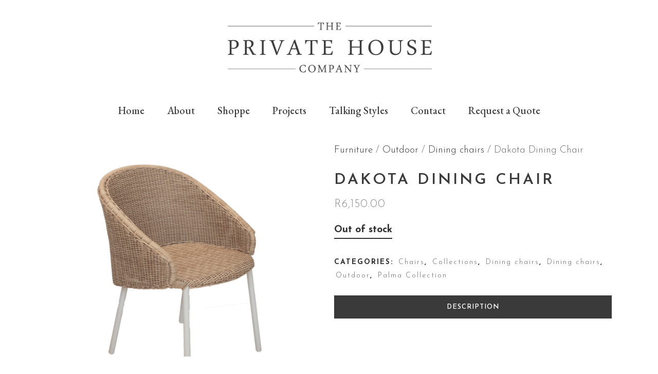

--- FILE ---
content_type: text/html; charset=UTF-8
request_url: https://privatehouseco.co.za/product/dakota-dining-chair/
body_size: 29401
content:

<!DOCTYPE html>
<html lang="en-US">
<head>
	<meta charset="UTF-8" />
	
				<meta name="viewport" content="width=device-width,initial-scale=1,user-scalable=no">
		
            
            
	<link rel="profile" href="http://gmpg.org/xfn/11" />
	<link rel="pingback" href="" />

	<meta name='robots' content='index, follow, max-image-preview:large, max-snippet:-1, max-video-preview:-1' />
	<style>img:is([sizes="auto" i], [sizes^="auto," i]) { contain-intrinsic-size: 3000px 1500px }</style>
	
	<!-- This site is optimized with the Yoast SEO plugin v25.9 - https://yoast.com/wordpress/plugins/seo/ -->
	<title>Dakota Dining Chair | The Private House Company | Yvonne O&#039;Brien</title>
	<link rel="canonical" href="https://privatehouseco.co.za/product/dakota-dining-chair/" />
	<meta property="og:locale" content="en_US" />
	<meta property="og:type" content="article" />
	<meta property="og:title" content="Dakota Dining Chair | The Private House Company | Yvonne O&#039;Brien" />
	<meta property="og:description" content="Dimensions: W500 X D485 X H700 SH450 mm Material: Aluminium and Polyethylene resin Colours: Natural Origin: Import" />
	<meta property="og:url" content="https://privatehouseco.co.za/product/dakota-dining-chair/" />
	<meta property="og:site_name" content="The Private House Company | Yvonne O&#039;Brien" />
	<meta property="article:publisher" content="https://www.facebook.com/ThePrivateHouseCo" />
	<meta property="article:modified_time" content="2025-11-12T14:09:31+00:00" />
	<meta property="og:image" content="https://privatehouseco.co.za/wp-content/uploads/2024/04/DSC_6877-1-1024x1024.png" />
	<meta property="og:image:width" content="1024" />
	<meta property="og:image:height" content="1024" />
	<meta property="og:image:type" content="image/png" />
	<meta name="twitter:card" content="summary_large_image" />
	<meta name="twitter:label1" content="Est. reading time" />
	<meta name="twitter:data1" content="1 minute" />
	<script type="application/ld+json" class="yoast-schema-graph">{"@context":"https://schema.org","@graph":[{"@type":"WebPage","@id":"https://privatehouseco.co.za/product/dakota-dining-chair/","url":"https://privatehouseco.co.za/product/dakota-dining-chair/","name":"Dakota Dining Chair | The Private House Company | Yvonne O&#039;Brien","isPartOf":{"@id":"https://privatehouseco.co.za/#website"},"primaryImageOfPage":{"@id":"https://privatehouseco.co.za/product/dakota-dining-chair/#primaryimage"},"image":{"@id":"https://privatehouseco.co.za/product/dakota-dining-chair/#primaryimage"},"thumbnailUrl":"https://privatehouseco.co.za/wp-content/uploads/2024/04/DSC_6877-1.png","datePublished":"2024-04-09T10:47:14+00:00","dateModified":"2025-11-12T14:09:31+00:00","breadcrumb":{"@id":"https://privatehouseco.co.za/product/dakota-dining-chair/#breadcrumb"},"inLanguage":"en-US","potentialAction":[{"@type":"ReadAction","target":["https://privatehouseco.co.za/product/dakota-dining-chair/"]}]},{"@type":"ImageObject","inLanguage":"en-US","@id":"https://privatehouseco.co.za/product/dakota-dining-chair/#primaryimage","url":"https://privatehouseco.co.za/wp-content/uploads/2024/04/DSC_6877-1.png","contentUrl":"https://privatehouseco.co.za/wp-content/uploads/2024/04/DSC_6877-1.png","width":2560,"height":2560},{"@type":"BreadcrumbList","@id":"https://privatehouseco.co.za/product/dakota-dining-chair/#breadcrumb","itemListElement":[{"@type":"ListItem","position":1,"name":"Home","item":"https://privatehouseco.co.za/"},{"@type":"ListItem","position":2,"name":"Shop","item":"https://privatehouseco.co.za/shop/"},{"@type":"ListItem","position":3,"name":"Dakota Dining Chair"}]},{"@type":"WebSite","@id":"https://privatehouseco.co.za/#website","url":"https://privatehouseco.co.za/","name":"The Private House Company | Yvonne O'Brien","description":"The Private House Company source and sell inspirational décor items, as well as offer a full turn-key design service, by interior designer Yvonne O&#039;Brien, focusing on a range of residential projects, lodges and boutique hotels.","publisher":{"@id":"https://privatehouseco.co.za/#organization"},"potentialAction":[{"@type":"SearchAction","target":{"@type":"EntryPoint","urlTemplate":"https://privatehouseco.co.za/?s={search_term_string}"},"query-input":{"@type":"PropertyValueSpecification","valueRequired":true,"valueName":"search_term_string"}}],"inLanguage":"en-US"},{"@type":"Organization","@id":"https://privatehouseco.co.za/#organization","name":"The Private House Company | Yvonne O'Brien","url":"https://privatehouseco.co.za/","logo":{"@type":"ImageObject","inLanguage":"en-US","@id":"https://privatehouseco.co.za/#/schema/logo/image/","url":"https://privatehouseco.co.za/wp-content/uploads/2023/05/PHC-logo-Transparent_black.png","contentUrl":"https://privatehouseco.co.za/wp-content/uploads/2023/05/PHC-logo-Transparent_black.png","width":2500,"height":2500,"caption":"The Private House Company | Yvonne O'Brien"},"image":{"@id":"https://privatehouseco.co.za/#/schema/logo/image/"},"sameAs":["https://www.facebook.com/ThePrivateHouseCo","https://www.instagram.com/privatehouse.yvonneobrien/"]}]}</script>
	<!-- / Yoast SEO plugin. -->


<link rel='dns-prefetch' href='//ajax.googleapis.com' />
<link rel='dns-prefetch' href='//www.googletagmanager.com' />
<link rel='dns-prefetch' href='//maxcdn.bootstrapcdn.com' />
<link rel='dns-prefetch' href='//fonts.googleapis.com' />
<script type="text/javascript">
/* <![CDATA[ */
window._wpemojiSettings = {"baseUrl":"https:\/\/s.w.org\/images\/core\/emoji\/16.0.1\/72x72\/","ext":".png","svgUrl":"https:\/\/s.w.org\/images\/core\/emoji\/16.0.1\/svg\/","svgExt":".svg","source":{"concatemoji":"https:\/\/privatehouseco.co.za\/wp-includes\/js\/wp-emoji-release.min.js?ver=6.8.3"}};
/*! This file is auto-generated */
!function(s,n){var o,i,e;function c(e){try{var t={supportTests:e,timestamp:(new Date).valueOf()};sessionStorage.setItem(o,JSON.stringify(t))}catch(e){}}function p(e,t,n){e.clearRect(0,0,e.canvas.width,e.canvas.height),e.fillText(t,0,0);var t=new Uint32Array(e.getImageData(0,0,e.canvas.width,e.canvas.height).data),a=(e.clearRect(0,0,e.canvas.width,e.canvas.height),e.fillText(n,0,0),new Uint32Array(e.getImageData(0,0,e.canvas.width,e.canvas.height).data));return t.every(function(e,t){return e===a[t]})}function u(e,t){e.clearRect(0,0,e.canvas.width,e.canvas.height),e.fillText(t,0,0);for(var n=e.getImageData(16,16,1,1),a=0;a<n.data.length;a++)if(0!==n.data[a])return!1;return!0}function f(e,t,n,a){switch(t){case"flag":return n(e,"\ud83c\udff3\ufe0f\u200d\u26a7\ufe0f","\ud83c\udff3\ufe0f\u200b\u26a7\ufe0f")?!1:!n(e,"\ud83c\udde8\ud83c\uddf6","\ud83c\udde8\u200b\ud83c\uddf6")&&!n(e,"\ud83c\udff4\udb40\udc67\udb40\udc62\udb40\udc65\udb40\udc6e\udb40\udc67\udb40\udc7f","\ud83c\udff4\u200b\udb40\udc67\u200b\udb40\udc62\u200b\udb40\udc65\u200b\udb40\udc6e\u200b\udb40\udc67\u200b\udb40\udc7f");case"emoji":return!a(e,"\ud83e\udedf")}return!1}function g(e,t,n,a){var r="undefined"!=typeof WorkerGlobalScope&&self instanceof WorkerGlobalScope?new OffscreenCanvas(300,150):s.createElement("canvas"),o=r.getContext("2d",{willReadFrequently:!0}),i=(o.textBaseline="top",o.font="600 32px Arial",{});return e.forEach(function(e){i[e]=t(o,e,n,a)}),i}function t(e){var t=s.createElement("script");t.src=e,t.defer=!0,s.head.appendChild(t)}"undefined"!=typeof Promise&&(o="wpEmojiSettingsSupports",i=["flag","emoji"],n.supports={everything:!0,everythingExceptFlag:!0},e=new Promise(function(e){s.addEventListener("DOMContentLoaded",e,{once:!0})}),new Promise(function(t){var n=function(){try{var e=JSON.parse(sessionStorage.getItem(o));if("object"==typeof e&&"number"==typeof e.timestamp&&(new Date).valueOf()<e.timestamp+604800&&"object"==typeof e.supportTests)return e.supportTests}catch(e){}return null}();if(!n){if("undefined"!=typeof Worker&&"undefined"!=typeof OffscreenCanvas&&"undefined"!=typeof URL&&URL.createObjectURL&&"undefined"!=typeof Blob)try{var e="postMessage("+g.toString()+"("+[JSON.stringify(i),f.toString(),p.toString(),u.toString()].join(",")+"));",a=new Blob([e],{type:"text/javascript"}),r=new Worker(URL.createObjectURL(a),{name:"wpTestEmojiSupports"});return void(r.onmessage=function(e){c(n=e.data),r.terminate(),t(n)})}catch(e){}c(n=g(i,f,p,u))}t(n)}).then(function(e){for(var t in e)n.supports[t]=e[t],n.supports.everything=n.supports.everything&&n.supports[t],"flag"!==t&&(n.supports.everythingExceptFlag=n.supports.everythingExceptFlag&&n.supports[t]);n.supports.everythingExceptFlag=n.supports.everythingExceptFlag&&!n.supports.flag,n.DOMReady=!1,n.readyCallback=function(){n.DOMReady=!0}}).then(function(){return e}).then(function(){var e;n.supports.everything||(n.readyCallback(),(e=n.source||{}).concatemoji?t(e.concatemoji):e.wpemoji&&e.twemoji&&(t(e.twemoji),t(e.wpemoji)))}))}((window,document),window._wpemojiSettings);
/* ]]> */
</script>
<link rel='stylesheet' id='layerslider-css' href='https://privatehouseco.co.za/wp-content/plugins/LayerSlider/assets/static/layerslider/css/layerslider.css?ver=7.9.9' type='text/css' media='all' />
<link rel='stylesheet' id='font-awesome-css' href='https://privatehouseco.co.za/wp-content/plugins/elementor/assets/lib/font-awesome/css/font-awesome.min.css?ver=4.7.0' type='text/css' media='all' />
<link rel='stylesheet' id='tf-header-footer-style-css' href='https://privatehouseco.co.za/wp-content/plugins/tf-header-footer/assets/css/tf-style.css?ver=6.8.3' type='text/css' media='all' />
<style id='wp-emoji-styles-inline-css' type='text/css'>

	img.wp-smiley, img.emoji {
		display: inline !important;
		border: none !important;
		box-shadow: none !important;
		height: 1em !important;
		width: 1em !important;
		margin: 0 0.07em !important;
		vertical-align: -0.1em !important;
		background: none !important;
		padding: 0 !important;
	}
</style>
<link rel='stylesheet' id='wp-block-library-css' href='https://privatehouseco.co.za/wp-includes/css/dist/block-library/style.min.css?ver=6.8.3' type='text/css' media='all' />
<style id='classic-theme-styles-inline-css' type='text/css'>
/*! This file is auto-generated */
.wp-block-button__link{color:#fff;background-color:#32373c;border-radius:9999px;box-shadow:none;text-decoration:none;padding:calc(.667em + 2px) calc(1.333em + 2px);font-size:1.125em}.wp-block-file__button{background:#32373c;color:#fff;text-decoration:none}
</style>
<style id='global-styles-inline-css' type='text/css'>
:root{--wp--preset--aspect-ratio--square: 1;--wp--preset--aspect-ratio--4-3: 4/3;--wp--preset--aspect-ratio--3-4: 3/4;--wp--preset--aspect-ratio--3-2: 3/2;--wp--preset--aspect-ratio--2-3: 2/3;--wp--preset--aspect-ratio--16-9: 16/9;--wp--preset--aspect-ratio--9-16: 9/16;--wp--preset--color--black: #000000;--wp--preset--color--cyan-bluish-gray: #abb8c3;--wp--preset--color--white: #ffffff;--wp--preset--color--pale-pink: #f78da7;--wp--preset--color--vivid-red: #cf2e2e;--wp--preset--color--luminous-vivid-orange: #ff6900;--wp--preset--color--luminous-vivid-amber: #fcb900;--wp--preset--color--light-green-cyan: #7bdcb5;--wp--preset--color--vivid-green-cyan: #00d084;--wp--preset--color--pale-cyan-blue: #8ed1fc;--wp--preset--color--vivid-cyan-blue: #0693e3;--wp--preset--color--vivid-purple: #9b51e0;--wp--preset--gradient--vivid-cyan-blue-to-vivid-purple: linear-gradient(135deg,rgba(6,147,227,1) 0%,rgb(155,81,224) 100%);--wp--preset--gradient--light-green-cyan-to-vivid-green-cyan: linear-gradient(135deg,rgb(122,220,180) 0%,rgb(0,208,130) 100%);--wp--preset--gradient--luminous-vivid-amber-to-luminous-vivid-orange: linear-gradient(135deg,rgba(252,185,0,1) 0%,rgba(255,105,0,1) 100%);--wp--preset--gradient--luminous-vivid-orange-to-vivid-red: linear-gradient(135deg,rgba(255,105,0,1) 0%,rgb(207,46,46) 100%);--wp--preset--gradient--very-light-gray-to-cyan-bluish-gray: linear-gradient(135deg,rgb(238,238,238) 0%,rgb(169,184,195) 100%);--wp--preset--gradient--cool-to-warm-spectrum: linear-gradient(135deg,rgb(74,234,220) 0%,rgb(151,120,209) 20%,rgb(207,42,186) 40%,rgb(238,44,130) 60%,rgb(251,105,98) 80%,rgb(254,248,76) 100%);--wp--preset--gradient--blush-light-purple: linear-gradient(135deg,rgb(255,206,236) 0%,rgb(152,150,240) 100%);--wp--preset--gradient--blush-bordeaux: linear-gradient(135deg,rgb(254,205,165) 0%,rgb(254,45,45) 50%,rgb(107,0,62) 100%);--wp--preset--gradient--luminous-dusk: linear-gradient(135deg,rgb(255,203,112) 0%,rgb(199,81,192) 50%,rgb(65,88,208) 100%);--wp--preset--gradient--pale-ocean: linear-gradient(135deg,rgb(255,245,203) 0%,rgb(182,227,212) 50%,rgb(51,167,181) 100%);--wp--preset--gradient--electric-grass: linear-gradient(135deg,rgb(202,248,128) 0%,rgb(113,206,126) 100%);--wp--preset--gradient--midnight: linear-gradient(135deg,rgb(2,3,129) 0%,rgb(40,116,252) 100%);--wp--preset--font-size--small: 13px;--wp--preset--font-size--medium: 20px;--wp--preset--font-size--large: 36px;--wp--preset--font-size--x-large: 42px;--wp--preset--spacing--20: 0.44rem;--wp--preset--spacing--30: 0.67rem;--wp--preset--spacing--40: 1rem;--wp--preset--spacing--50: 1.5rem;--wp--preset--spacing--60: 2.25rem;--wp--preset--spacing--70: 3.38rem;--wp--preset--spacing--80: 5.06rem;--wp--preset--shadow--natural: 6px 6px 9px rgba(0, 0, 0, 0.2);--wp--preset--shadow--deep: 12px 12px 50px rgba(0, 0, 0, 0.4);--wp--preset--shadow--sharp: 6px 6px 0px rgba(0, 0, 0, 0.2);--wp--preset--shadow--outlined: 6px 6px 0px -3px rgba(255, 255, 255, 1), 6px 6px rgba(0, 0, 0, 1);--wp--preset--shadow--crisp: 6px 6px 0px rgba(0, 0, 0, 1);}:where(.is-layout-flex){gap: 0.5em;}:where(.is-layout-grid){gap: 0.5em;}body .is-layout-flex{display: flex;}.is-layout-flex{flex-wrap: wrap;align-items: center;}.is-layout-flex > :is(*, div){margin: 0;}body .is-layout-grid{display: grid;}.is-layout-grid > :is(*, div){margin: 0;}:where(.wp-block-columns.is-layout-flex){gap: 2em;}:where(.wp-block-columns.is-layout-grid){gap: 2em;}:where(.wp-block-post-template.is-layout-flex){gap: 1.25em;}:where(.wp-block-post-template.is-layout-grid){gap: 1.25em;}.has-black-color{color: var(--wp--preset--color--black) !important;}.has-cyan-bluish-gray-color{color: var(--wp--preset--color--cyan-bluish-gray) !important;}.has-white-color{color: var(--wp--preset--color--white) !important;}.has-pale-pink-color{color: var(--wp--preset--color--pale-pink) !important;}.has-vivid-red-color{color: var(--wp--preset--color--vivid-red) !important;}.has-luminous-vivid-orange-color{color: var(--wp--preset--color--luminous-vivid-orange) !important;}.has-luminous-vivid-amber-color{color: var(--wp--preset--color--luminous-vivid-amber) !important;}.has-light-green-cyan-color{color: var(--wp--preset--color--light-green-cyan) !important;}.has-vivid-green-cyan-color{color: var(--wp--preset--color--vivid-green-cyan) !important;}.has-pale-cyan-blue-color{color: var(--wp--preset--color--pale-cyan-blue) !important;}.has-vivid-cyan-blue-color{color: var(--wp--preset--color--vivid-cyan-blue) !important;}.has-vivid-purple-color{color: var(--wp--preset--color--vivid-purple) !important;}.has-black-background-color{background-color: var(--wp--preset--color--black) !important;}.has-cyan-bluish-gray-background-color{background-color: var(--wp--preset--color--cyan-bluish-gray) !important;}.has-white-background-color{background-color: var(--wp--preset--color--white) !important;}.has-pale-pink-background-color{background-color: var(--wp--preset--color--pale-pink) !important;}.has-vivid-red-background-color{background-color: var(--wp--preset--color--vivid-red) !important;}.has-luminous-vivid-orange-background-color{background-color: var(--wp--preset--color--luminous-vivid-orange) !important;}.has-luminous-vivid-amber-background-color{background-color: var(--wp--preset--color--luminous-vivid-amber) !important;}.has-light-green-cyan-background-color{background-color: var(--wp--preset--color--light-green-cyan) !important;}.has-vivid-green-cyan-background-color{background-color: var(--wp--preset--color--vivid-green-cyan) !important;}.has-pale-cyan-blue-background-color{background-color: var(--wp--preset--color--pale-cyan-blue) !important;}.has-vivid-cyan-blue-background-color{background-color: var(--wp--preset--color--vivid-cyan-blue) !important;}.has-vivid-purple-background-color{background-color: var(--wp--preset--color--vivid-purple) !important;}.has-black-border-color{border-color: var(--wp--preset--color--black) !important;}.has-cyan-bluish-gray-border-color{border-color: var(--wp--preset--color--cyan-bluish-gray) !important;}.has-white-border-color{border-color: var(--wp--preset--color--white) !important;}.has-pale-pink-border-color{border-color: var(--wp--preset--color--pale-pink) !important;}.has-vivid-red-border-color{border-color: var(--wp--preset--color--vivid-red) !important;}.has-luminous-vivid-orange-border-color{border-color: var(--wp--preset--color--luminous-vivid-orange) !important;}.has-luminous-vivid-amber-border-color{border-color: var(--wp--preset--color--luminous-vivid-amber) !important;}.has-light-green-cyan-border-color{border-color: var(--wp--preset--color--light-green-cyan) !important;}.has-vivid-green-cyan-border-color{border-color: var(--wp--preset--color--vivid-green-cyan) !important;}.has-pale-cyan-blue-border-color{border-color: var(--wp--preset--color--pale-cyan-blue) !important;}.has-vivid-cyan-blue-border-color{border-color: var(--wp--preset--color--vivid-cyan-blue) !important;}.has-vivid-purple-border-color{border-color: var(--wp--preset--color--vivid-purple) !important;}.has-vivid-cyan-blue-to-vivid-purple-gradient-background{background: var(--wp--preset--gradient--vivid-cyan-blue-to-vivid-purple) !important;}.has-light-green-cyan-to-vivid-green-cyan-gradient-background{background: var(--wp--preset--gradient--light-green-cyan-to-vivid-green-cyan) !important;}.has-luminous-vivid-amber-to-luminous-vivid-orange-gradient-background{background: var(--wp--preset--gradient--luminous-vivid-amber-to-luminous-vivid-orange) !important;}.has-luminous-vivid-orange-to-vivid-red-gradient-background{background: var(--wp--preset--gradient--luminous-vivid-orange-to-vivid-red) !important;}.has-very-light-gray-to-cyan-bluish-gray-gradient-background{background: var(--wp--preset--gradient--very-light-gray-to-cyan-bluish-gray) !important;}.has-cool-to-warm-spectrum-gradient-background{background: var(--wp--preset--gradient--cool-to-warm-spectrum) !important;}.has-blush-light-purple-gradient-background{background: var(--wp--preset--gradient--blush-light-purple) !important;}.has-blush-bordeaux-gradient-background{background: var(--wp--preset--gradient--blush-bordeaux) !important;}.has-luminous-dusk-gradient-background{background: var(--wp--preset--gradient--luminous-dusk) !important;}.has-pale-ocean-gradient-background{background: var(--wp--preset--gradient--pale-ocean) !important;}.has-electric-grass-gradient-background{background: var(--wp--preset--gradient--electric-grass) !important;}.has-midnight-gradient-background{background: var(--wp--preset--gradient--midnight) !important;}.has-small-font-size{font-size: var(--wp--preset--font-size--small) !important;}.has-medium-font-size{font-size: var(--wp--preset--font-size--medium) !important;}.has-large-font-size{font-size: var(--wp--preset--font-size--large) !important;}.has-x-large-font-size{font-size: var(--wp--preset--font-size--x-large) !important;}
:where(.wp-block-post-template.is-layout-flex){gap: 1.25em;}:where(.wp-block-post-template.is-layout-grid){gap: 1.25em;}
:where(.wp-block-columns.is-layout-flex){gap: 2em;}:where(.wp-block-columns.is-layout-grid){gap: 2em;}
:root :where(.wp-block-pullquote){font-size: 1.5em;line-height: 1.6;}
</style>
<link rel='stylesheet' id='qode_restaurant_script-css' href='https://privatehouseco.co.za/wp-content/plugins/qode-restaurant/assets/css/qode-restaurant.min.css?ver=6.8.3' type='text/css' media='all' />
<link rel='stylesheet' id='qode_restaurant_responsive_script-css' href='https://privatehouseco.co.za/wp-content/plugins/qode-restaurant/assets/css/qode-restaurant-responsive.min.css?ver=6.8.3' type='text/css' media='all' />
<link rel='stylesheet' id='afrfq-front-css' href='https://privatehouseco.co.za/wp-content/plugins/woocommerce-request-a-quote/assets/css/afrfq_front.css?ver=1.1' type='text/css' media='all' />
<link rel='stylesheet' id='afrfq-font-awesom-css' href='https://maxcdn.bootstrapcdn.com/font-awesome/4.5.0/css/font-awesome.css?ver=4.5.0' type='text/css' media='all' />
<link rel='stylesheet' id='select2-front-css' href='https://privatehouseco.co.za/wp-content/plugins/woocommerce-request-a-quote//assets/css/select2.css?ver=1.0' type='text/css' media='all' />
<link rel='stylesheet' id='dashicons-css' href='https://privatehouseco.co.za/wp-includes/css/dashicons.min.css?ver=6.8.3' type='text/css' media='all' />
<style id='woocommerce-inline-inline-css' type='text/css'>
.woocommerce form .form-row .required { visibility: visible; }
</style>
<link rel='stylesheet' id='brands-styles-css' href='https://privatehouseco.co.za/wp-content/plugins/woocommerce/assets/css/brands.css?ver=10.1.3' type='text/css' media='all' />
<link rel='stylesheet' id='mediaelement-css' href='https://privatehouseco.co.za/wp-includes/js/mediaelement/mediaelementplayer-legacy.min.css?ver=4.2.17' type='text/css' media='all' />
<link rel='stylesheet' id='wp-mediaelement-css' href='https://privatehouseco.co.za/wp-includes/js/mediaelement/wp-mediaelement.min.css?ver=6.8.3' type='text/css' media='all' />
<link rel='stylesheet' id='bridge-default-style-css' href='https://privatehouseco.co.za/wp-content/themes/bridge/style.css?ver=6.8.3' type='text/css' media='all' />
<link rel='stylesheet' id='bridge-qode-font_awesome-css' href='https://privatehouseco.co.za/wp-content/themes/bridge/css/font-awesome/css/font-awesome.min.css?ver=6.8.3' type='text/css' media='all' />
<link rel='stylesheet' id='bridge-qode-font_elegant-css' href='https://privatehouseco.co.za/wp-content/themes/bridge/css/elegant-icons/style.min.css?ver=6.8.3' type='text/css' media='all' />
<link rel='stylesheet' id='bridge-qode-linea_icons-css' href='https://privatehouseco.co.za/wp-content/themes/bridge/css/linea-icons/style.css?ver=6.8.3' type='text/css' media='all' />
<link rel='stylesheet' id='bridge-qode-dripicons-css' href='https://privatehouseco.co.za/wp-content/themes/bridge/css/dripicons/dripicons.css?ver=6.8.3' type='text/css' media='all' />
<link rel='stylesheet' id='bridge-qode-kiko-css' href='https://privatehouseco.co.za/wp-content/themes/bridge/css/kiko/kiko-all.css?ver=6.8.3' type='text/css' media='all' />
<link rel='stylesheet' id='bridge-stylesheet-css' href='https://privatehouseco.co.za/wp-content/themes/bridge/css/stylesheet.min.css?ver=6.8.3' type='text/css' media='all' />
<style id='bridge-stylesheet-inline-css' type='text/css'>
   .postid-7892.disabled_footer_top .footer_top_holder, .postid-7892.disabled_footer_bottom .footer_bottom_holder { display: none;}


</style>
<link rel='stylesheet' id='bridge-woocommerce-css' href='https://privatehouseco.co.za/wp-content/themes/bridge/css/woocommerce.min.css?ver=6.8.3' type='text/css' media='all' />
<link rel='stylesheet' id='bridge-woocommerce-responsive-css' href='https://privatehouseco.co.za/wp-content/themes/bridge/css/woocommerce_responsive.min.css?ver=6.8.3' type='text/css' media='all' />
<link rel='stylesheet' id='bridge-print-css' href='https://privatehouseco.co.za/wp-content/themes/bridge/css/print.css?ver=6.8.3' type='text/css' media='all' />
<link rel='stylesheet' id='bridge-style-dynamic-css' href='https://privatehouseco.co.za/wp-content/themes/bridge/css/style_dynamic_callback.php?ver=6.8.3' type='text/css' media='all' />
<link rel='stylesheet' id='bridge-responsive-css' href='https://privatehouseco.co.za/wp-content/themes/bridge/css/responsive.min.css?ver=6.8.3' type='text/css' media='all' />
<link rel='stylesheet' id='bridge-style-dynamic-responsive-css' href='https://privatehouseco.co.za/wp-content/themes/bridge/css/style_dynamic_responsive_callback.php?ver=6.8.3' type='text/css' media='all' />
<style id='bridge-style-dynamic-responsive-inline-css' type='text/css'>
.single .title {
	display: none;
}

.qode-restaurant-menu-list .qode-restaurant-menu-list-holder-title-holder {
    display: none;
}
.qode-restaurant-menu-list ul li {
    margin-bottom: 37px;
}
h5.qode-rml-price {
    font-size: 21px;
}
.qode-restaurant-menu-list .qode-rml-line {
    bottom: 12px;
}
.testimonials_c_holder .testimonial_content_inner {
    background: transparent;
    padding: 0px 0px;
}
.woocommerce div.product .summary p.price, .woocommerce div.product .summary p.price span.amount {
    padding-bottom: 11px;
}
.woocommerce #content .quantity .minus, .woocommerce #content .quantity .plus, .woocommerce .quantity .minus, .woocommerce .quantity .plus, .woocommerce-page #content .quantity .minus, .woocommerce-page #content .quantity .plus, .woocommerce-page .quantity .minus, .woocommerce-page .quantity .plus {
    width: 47px;
    height: 47px;
    line-height: 47px;
    border-radius: 0;
}
.woocommerce div.product .cart .quantity {
    padding-top: 0;
}
.woocommerce #content .quantity input.qty, .woocommerce .quantity input.qty, .woocommerce-page #content .quantity input.qty, .woocommerce-page .quantity input.qty {
    font-family: Josefin sans;
    font-weight: 300;
}
.woocommerce div.product div.product_meta>.social_share_list_holder>span, .woocommerce div.product div.product_meta>span {
    letter-spacing: 2px;
}
.woocommerce div.product div.related, .woocommerce div.product div.upsells {
    padding-top: 23px;
}
.q_accordion_holder.accordion.boxed .ui-accordion-header {
    background-color: #3a3a3a;
}
span.tab-title {
    color: #fff;
}
.q_accordion_holder.accordion .ui-accordion-header:hover {
    background-color: #515151;
}
.woocommerce ul.products li.product a.qbutton:hover, .woocommerce .single_add_to_cart_button:hover, .woocommerce .woocommerce-message a.button:hover, .woocommerce ul.products li.product .added_to_cart:hover {
    padding: 0 47px 0;
}
.woocommerce ul.products li.product .add-to-cart-button, .woocommerce ul.products li.product .added_to_cart, .woocommerce ul.products li.product a.qbutton.out-of-stock-button {
    padding: 0 47px;
}
.woocommerce ul.products li.product a.product-category.product-info, .woocommerce-page ul.products li.product a.product-category.product-info {
    padding-top: 18px;
}

.woocommerce table.shop_attributes th {
    font-size: 16px;
    font-weight: 600;
}
h2.woocommerce-Reviews-title {
    letter-spacing: 3px;
}
.myaccount_user, .woocommerce .woocommerce-error, .woocommerce .woocommerce-info, .woocommerce .woocommerce-message, .woocommerce div.message {
    font-family: Josefin sans;
}
.testimonials_c_holder .testimonial_content_inner .testimonial_author {
    margin-top: 37px;
}
.testimonials_c_holder .flex-control-nav li {
    margin: 0 11px;
}
.testimonials_c_holder .flex-control-nav {
    margin-top: 46px;
}
h6.icon_title {
    font-size: 19px;
    line-height: 1.538461538461538em;
    text-transform: none;
    letter-spacing: 0px;
    font-weight: 300;
}
.q_icon_with_title.tiny .icon_text_holder {
    padding: 0 0 0 30px;
}
.q_icon_with_title .icon_text_inner {
    padding: 0 0 8px;
}
input.wpcf7-form-control.wpcf7-submit {
    margin: 18px 0 0 0;
}
.qode-pl-holder .qode-pli .qode-pli-price {
    font-size: 17px;
}
.qode-pl-holder.qode-normal-space .qode-pl-outer .qode-pli {
    padding: 0 15px 49px;
}
nav.mobile_menu {
    padding-bottom: 20px;
}
.woocommerce .content .container .container_inner, .woocommerce-page .content .container .container_inner {
    padding: 160px 0 114px;
}
.woocommerce .checkout table.shop_table thead tr th, .woocommerce table.cart thead tr th, .woocommerce-account table.my_account_orders thead tr th, .woocommerce-page .checkout table.shop_table thead tr th, .woocommerce-page table.cart thead tr th, .woocommerce-page table.my_account_orders thead tr th {
    font-family: Josefin sans;
}
.woocommerce-cart table.cart tbody tr td a:not(.checkout-button), .woocommerce-checkout .checkout table tbody tr td a {
    color: #3a3a3a;
    text-transform: uppercase;
    font-weight: 600;
    letter-spacing: 4px;
}
.qode-pl-holder .qode-pli-inner .qode-pli-image .qode-pli-new-product, .qode-pl-holder .qode-pli-inner .qode-pli-image .qode-pli-onsale, .qode-pl-holder .qode-pli-inner .qode-pli-image .qode-pli-out-of-stock{
color: #ffffff;
font-size: 17px;
text-transform: none;
font-family: EB Garamond, sans-serif;
font-style: italic;
font-weight: 400;
letter-spacing: 0px;
background-color: #91c7ac;
width: 50px;
height: 50px;
line-height: 50px;
border-radius: 50%;
}
.qode-banner:hover .qode-banner-content{
opacity: 1;
}
.qode-banner .qode-banner-content{
background-color: transparent;
}
.cf7_custom_style_1 input.wpcf7-form-control.wpcf7-text, .cf7_custom_style_1 input.wpcf7-form-control.wpcf7-number, .cf7_custom_style_1 input.wpcf7-form-control.wpcf7-date, .cf7_custom_style_1 textarea.wpcf7-form-control.wpcf7-textarea, .cf7_custom_style_1 select.wpcf7-form-control.wpcf7-select, .cf7_custom_style_1 input.wpcf7-form-control.wpcf7-quiz{
border-bottom-style: dotted;
}
.cf7_custom_style_2 input.wpcf7-form-control.wpcf7-text, .cf7_custom_style_2 input.wpcf7-form-control.wpcf7-number, .cf7_custom_style_2 input.wpcf7-form-control.wpcf7-date, .cf7_custom_style_2 textarea.wpcf7-form-control.wpcf7-textarea, .cf7_custom_style_2 select.wpcf7-form-control.wpcf7-select, .cf7_custom_style_2 input.wpcf7-form-control.wpcf7-quiz{
border-bottom-style: dotted;
}
.column4.footer_col4 input.wpcf7-form-control.wpcf7-submit {
    margin: 10px 0 0;
}

@media only screen and (min-width: 1001px){
header.paspartu_header_alignment .header_bottom{
padding: 0;
}

header.paspartu_header_alignment .header_inner_left{
left: 0;
}

.header_bottom_right_widget_holder{
padding-right: 0;
}
}
.woocommerce.woocommerce-checkout input[type=text]:not(.qode_search_field), .woocommerce.woocommerce-checkout input[type=password], .woocommerce.woocommerce-checkout input[type=email], .woocommerce.woocommerce-checkout textarea, .woocommerce-page.woocommerce-checkout input[type=tel], .woocommerce-page.woocommerce-checkout input[type=text]:not(.qode_search_field), .woocommerce-page.woocommerce-checkout input[type=password], .woocommerce-page.woocommerce-checkout input[type=email], .woocommerce-page.woocommerce-checkout textarea{
border: 1px solid #e0dede
}

.woocommerce #payment ul.payment_methods li{
margin-bottom: 0
}

.woocommerce-terms-and-conditions-wrapper{
margin: 0 0 18px;
}
@media only screen and (max-width: 768px){
.paspartu_outer{
padding-left: 5% !important;
padding-right: 5% !important;
}

.paspartu_left, .paspartu_right {
width: 5%!important;
}
.paspartu_on_bottom_fixed .paspartu_bottom {
    padding-bottom: 3%;
}
}
.qode-pl-holder .qode-pli-text-wrapper {
    margin: 24px 0;
}
a.add_to_cart_button.ajax_add_to_cart.qode-button {
    font-family: Eb Garamond;
    font-weight: 500;
    color: #3a3a3a;
    text-transform: none;
    letter-spacing: 0.6px;
    font-size: 18px;
}
.qode-pl-holder.qode-info-below-image .qode-pli .qode-pli-text-wrapper .qode-pli-add-to-cart a:hover {
    color: #515151;
}
#back_to_top span i, #back_to_top span span {
    font-size: 18px;
}
.title.title_size_large .text_above_title {
    padding-bottom: 10px;
}
.qbutton, .qbutton.medium, #submit_comment, .load_more a, .blog_load_more_button a, .post-password-form input[type='submit'], input.wpcf7-form-control.wpcf7-submit, input.wpcf7-form-control.wpcf7-submit:not([disabled]), .woocommerce table.cart td.actions input[type="submit"], .woocommerce input#place_order, .woocommerce-page input[type="submit"], .woocommerce .button{
line-height: 43px;
}

.cf7_custom_style_1 input.wpcf7-form-control.wpcf7-submit, .cf7_custom_style_1 input.wpcf7-form-control.wpcf7-submit:not([disabled]), .cf7_custom_style_2 input.wpcf7-form-control.wpcf7-submit, .cf7_custom_style_2 input.wpcf7-form-control.wpcf7-submit:not([disabled]){
padding: 0px 47px 2px;
}
.woocommerce div.cart-collaterals div.cart_totals table tr.order-total strong span.amount, .woocommerce-page div.cart-collaterals div.cart_totals table tr.order-total strong span.amount{
font-size: 19px;
}
.woocommerce div.cart-collaterals h2, .woocommerce-page .div.cart-collaterals h2{
letter-spacing: 4px;
}
.woocommerce table.cart td.actions>.checkout-button, .woocommerce-page table.cart td.actions>.checkout-button{
padding: 0 47px !important;
}
.shopping_cart_header .header_cart.cart_icon .header_cart_span{
line-height: 13px;
background-color: #3a3a3a;
width: 15px;
height: 15px;
top: -2px;
right: -8px;
}

.shopping_cart_header .header_cart.cart_icon:before{
color: #3a3a3a;
font-size: 16px
}
.shopping_cart_dropdown{
background-color: #89b19a;
padding: 16px 24px 24px;
box-sizing: border-box;
width: 290px;
}

.shopping_cart_dropdown ul li a, .shopping_cart_dropdown span.total{
color: #fff;
font-size: 14px;
}

.shopping_cart_dropdown .cart_list span.quantity{
font-size: 14px;
}

.shopping_cart_dropdown .qbutton{
background-color: #fff;
color: #3a3a3a;
font-size: 13px;
line-height: 28px;
}

.shopping_cart_dropdown .qbutton:hover{
background-color: rgb(58, 58, 58);
color: #fff;
}

.shopping_cart_dropdown ul li{
border-bottom-color: #ceeedc;
}
.shopping_cart_dropdown ul li {
    color: #fff;
}
.header_bottom .shopping_cart_dropdown{
    right: 0px;
}

ul.products li.product-category {
text-align:center;
}



</style>
<link rel='stylesheet' id='js_composer_front-css' href='https://privatehouseco.co.za/wp-content/plugins/js_composer/assets/css/js_composer.min.css?ver=7.5' type='text/css' media='all' />
<link rel='stylesheet' id='bridge-style-handle-google-fonts-css' href='https://fonts.googleapis.com/css?family=Raleway%3A100%2C200%2C300%2C400%2C500%2C600%2C700%2C800%2C900%2C100italic%2C300italic%2C400italic%2C700italic%7CJosefin+Sans%3A100%2C200%2C300%2C400%2C500%2C600%2C700%2C800%2C900%2C100italic%2C300italic%2C400italic%2C700italic%7CEB+Garamond%3A100%2C200%2C300%2C400%2C500%2C600%2C700%2C800%2C900%2C100italic%2C300italic%2C400italic%2C700italic&#038;subset=latin%2Clatin-ext&#038;ver=1.0.0' type='text/css' media='all' />
<link rel='stylesheet' id='bridge-core-dashboard-style-css' href='https://privatehouseco.co.za/wp-content/plugins/bridge-core/modules/core-dashboard/assets/css/core-dashboard.min.css?ver=6.8.3' type='text/css' media='all' />
<link rel='stylesheet' id='pmw-public-elementor-fix-css' href='https://privatehouseco.co.za/wp-content/plugins/woocommerce-google-adwords-conversion-tracking-tag/css/public/elementor-fix.css?ver=1.49.1' type='text/css' media='all' />
<link rel='stylesheet' id='child-style-css' href='https://privatehouseco.co.za/wp-content/themes/bridge-child/style.css?ver=1.0.0' type='text/css' media='all' />
<script type="text/javascript" src="https://privatehouseco.co.za/wp-includes/js/jquery/jquery.min.js?ver=3.7.1" id="jquery-core-js"></script>
<script type="text/javascript" src="https://privatehouseco.co.za/wp-includes/js/jquery/jquery-migrate.min.js?ver=3.4.1" id="jquery-migrate-js"></script>
<script type="text/javascript" id="layerslider-utils-js-extra">
/* <![CDATA[ */
var LS_Meta = {"v":"7.9.9","fixGSAP":"1"};
/* ]]> */
</script>
<script type="text/javascript" src="https://privatehouseco.co.za/wp-content/plugins/LayerSlider/assets/static/layerslider/js/layerslider.utils.js?ver=7.9.9" id="layerslider-utils-js"></script>
<script type="text/javascript" src="https://privatehouseco.co.za/wp-content/plugins/LayerSlider/assets/static/layerslider/js/layerslider.kreaturamedia.jquery.js?ver=7.9.9" id="layerslider-js"></script>
<script type="text/javascript" src="https://privatehouseco.co.za/wp-content/plugins/LayerSlider/assets/static/layerslider/js/layerslider.transitions.js?ver=7.9.9" id="layerslider-transitions-js"></script>
<script type="text/javascript" src="https://privatehouseco.co.za/wp-content/plugins/woocommerce/assets/js/jquery-blockui/jquery.blockUI.min.js?ver=2.7.0-wc.10.1.3" id="jquery-blockui-js" data-wp-strategy="defer"></script>
<script type="text/javascript" id="wc-add-to-cart-js-extra">
/* <![CDATA[ */
var wc_add_to_cart_params = {"ajax_url":"\/wp-admin\/admin-ajax.php","wc_ajax_url":"\/?wc-ajax=%%endpoint%%","i18n_view_cart":"View cart","cart_url":"https:\/\/privatehouseco.co.za\/cart\/","is_cart":"","cart_redirect_after_add":"no"};
/* ]]> */
</script>
<script type="text/javascript" src="https://privatehouseco.co.za/wp-content/plugins/woocommerce/assets/js/frontend/add-to-cart.min.js?ver=10.1.3" id="wc-add-to-cart-js" data-wp-strategy="defer"></script>
<script type="text/javascript" id="wc-single-product-js-extra">
/* <![CDATA[ */
var wc_single_product_params = {"i18n_required_rating_text":"Please select a rating","i18n_rating_options":["1 of 5 stars","2 of 5 stars","3 of 5 stars","4 of 5 stars","5 of 5 stars"],"i18n_product_gallery_trigger_text":"View full-screen image gallery","review_rating_required":"yes","flexslider":{"rtl":false,"animation":"slide","smoothHeight":true,"directionNav":false,"controlNav":"thumbnails","slideshow":false,"animationSpeed":500,"animationLoop":false,"allowOneSlide":false},"zoom_enabled":"","zoom_options":[],"photoswipe_enabled":"","photoswipe_options":{"shareEl":false,"closeOnScroll":false,"history":false,"hideAnimationDuration":0,"showAnimationDuration":0},"flexslider_enabled":""};
/* ]]> */
</script>
<script type="text/javascript" src="https://privatehouseco.co.za/wp-content/plugins/woocommerce/assets/js/frontend/single-product.min.js?ver=10.1.3" id="wc-single-product-js" defer="defer" data-wp-strategy="defer"></script>
<script type="text/javascript" src="https://privatehouseco.co.za/wp-content/plugins/woocommerce/assets/js/js-cookie/js.cookie.min.js?ver=2.1.4-wc.10.1.3" id="js-cookie-js" defer="defer" data-wp-strategy="defer"></script>
<script type="text/javascript" id="woocommerce-js-extra">
/* <![CDATA[ */
var woocommerce_params = {"ajax_url":"\/wp-admin\/admin-ajax.php","wc_ajax_url":"\/?wc-ajax=%%endpoint%%","i18n_password_show":"Show password","i18n_password_hide":"Hide password"};
/* ]]> */
</script>
<script type="text/javascript" src="https://privatehouseco.co.za/wp-content/plugins/woocommerce/assets/js/frontend/woocommerce.min.js?ver=10.1.3" id="woocommerce-js" defer="defer" data-wp-strategy="defer"></script>
<script type="text/javascript" src="https://privatehouseco.co.za/wp-content/plugins/js_composer/assets/js/vendors/woocommerce-add-to-cart.js?ver=7.5" id="vc_woocommerce-add-to-cart-js-js"></script>
<script type="text/javascript" src="https://privatehouseco.co.za/wp-content/plugins/woocommerce/assets/js/select2/select2.full.min.js?ver=4.0.3-wc.10.1.3" id="select2-js" defer="defer" data-wp-strategy="defer"></script>
<script type="text/javascript" src="https://privatehouseco.co.za/wp-includes/js/dist/hooks.min.js?ver=4d63a3d491d11ffd8ac6" id="wp-hooks-js"></script>
<script type="text/javascript" id="wpm-js-extra">
/* <![CDATA[ */
var wpm = {"ajax_url":"https:\/\/privatehouseco.co.za\/wp-admin\/admin-ajax.php","root":"https:\/\/privatehouseco.co.za\/wp-json\/","nonce_wp_rest":"ef36995068","nonce_ajax":"3a741ee048"};
/* ]]> */
</script>
<script type="text/javascript" src="https://privatehouseco.co.za/wp-content/plugins/woocommerce-google-adwords-conversion-tracking-tag/js/public/wpm-public.p1.min.js?ver=1.49.1" id="wpm-js"></script>

<!-- Google tag (gtag.js) snippet added by Site Kit -->
<!-- Google Analytics snippet added by Site Kit -->
<script type="text/javascript" src="https://www.googletagmanager.com/gtag/js?id=GT-WVC6XCQP" id="google_gtagjs-js" async></script>
<script type="text/javascript" id="google_gtagjs-js-after">
/* <![CDATA[ */
window.dataLayer = window.dataLayer || [];function gtag(){dataLayer.push(arguments);}
gtag("set","linker",{"domains":["privatehouseco.co.za"]});
gtag("js", new Date());
gtag("set", "developer_id.dZTNiMT", true);
gtag("config", "GT-WVC6XCQP");
/* ]]> */
</script>
<script></script><meta name="generator" content="Powered by LayerSlider 7.9.9 - Build Heros, Sliders, and Popups. Create Animations and Beautiful, Rich Web Content as Easy as Never Before on WordPress." />
<!-- LayerSlider updates and docs at: https://layerslider.com -->
<link rel="https://api.w.org/" href="https://privatehouseco.co.za/wp-json/" /><link rel="alternate" title="JSON" type="application/json" href="https://privatehouseco.co.za/wp-json/wp/v2/product/7892" /><meta name="generator" content="WordPress 6.8.3" />
<meta name="generator" content="WooCommerce 10.1.3" />
<link rel='shortlink' href='https://privatehouseco.co.za/?p=7892' />
<link rel="alternate" title="oEmbed (JSON)" type="application/json+oembed" href="https://privatehouseco.co.za/wp-json/oembed/1.0/embed?url=https%3A%2F%2Fprivatehouseco.co.za%2Fproduct%2Fdakota-dining-chair%2F" />
<link rel="alternate" title="oEmbed (XML)" type="text/xml+oembed" href="https://privatehouseco.co.za/wp-json/oembed/1.0/embed?url=https%3A%2F%2Fprivatehouseco.co.za%2Fproduct%2Fdakota-dining-chair%2F&#038;format=xml" />
<meta name="generator" content="Site Kit by Google 1.170.0" />			<style type="text/css">
						</style>
			<!-- Google tag (gtag.js) -->
<script async src="https://www.googletagmanager.com/gtag/js?id=G-504C46SGJC"></script>
<script>
  window.dataLayer = window.dataLayer || [];
  function gtag(){dataLayer.push(arguments);}
  gtag('js', new Date());

  gtag('config', 'G-504C46SGJC');
</script>
<!-- Meta Pixel Code -->
<script>
!function(f,b,e,v,n,t,s)
{if(f.fbq)return;n=f.fbq=function(){n.callMethod?
n.callMethod.apply(n,arguments):n.queue.push(arguments)};
if(!f._fbq)f._fbq=n;n.push=n;n.loaded=!0;n.version='2.0';
n.queue=[];t=b.createElement(e);t.async=!0;
t.src=v;s=b.getElementsByTagName(e)[0];
s.parentNode.insertBefore(t,s)}(window, document,'script',
'https://connect.facebook.net/en_US/fbevents.js');
fbq('init', '797982548065191');
fbq('track', 'PageView');
</script>
<noscript><img height="1" width="1" style="display:none"
src="https://www.facebook.com/tr?id=797982548065191&ev=PageView&noscript=1"
/></noscript>
<!-- End Meta Pixel Code -->
	<noscript><style>.woocommerce-product-gallery{ opacity: 1 !important; }</style></noscript>
	<meta name="generator" content="Elementor 3.31.5; features: additional_custom_breakpoints, e_element_cache; settings: css_print_method-external, google_font-enabled, font_display-auto">

<!-- Meta Pixel Code -->
<script type='text/javascript'>
!function(f,b,e,v,n,t,s){if(f.fbq)return;n=f.fbq=function(){n.callMethod?
n.callMethod.apply(n,arguments):n.queue.push(arguments)};if(!f._fbq)f._fbq=n;
n.push=n;n.loaded=!0;n.version='2.0';n.queue=[];t=b.createElement(e);t.async=!0;
t.src=v;s=b.getElementsByTagName(e)[0];s.parentNode.insertBefore(t,s)}(window,
document,'script','https://connect.facebook.net/en_US/fbevents.js');
</script>
<!-- End Meta Pixel Code -->
<script type='text/javascript'>var url = window.location.origin + '?ob=open-bridge';
            fbq('set', 'openbridge', '913443856722295', url);
fbq('init', '913443856722295', {}, {
    "agent": "wordpress-6.8.3-4.1.5"
})</script><script type='text/javascript'>
    fbq('track', 'PageView', []);
  </script>
<!-- START Pixel Manager for WooCommerce -->

		<script>

			window.wpmDataLayer = window.wpmDataLayer || {};
			window.wpmDataLayer = Object.assign(window.wpmDataLayer, {"cart":{},"cart_item_keys":{},"version":{"number":"1.49.1","pro":false,"eligible_for_updates":false,"distro":"fms","beta":false,"show":true},"pixels":{"facebook":{"pixel_id":"135595302058313","dynamic_remarketing":{"id_type":"post_id"},"capi":false,"advanced_matching":false,"exclusion_patterns":[],"fbevents_js_url":"https://connect.facebook.net/en_US/fbevents.js"}},"shop":{"list_name":"Product | Dakota Dining Chair","list_id":"product_dakota-dining-chair","page_type":"product","product_type":"simple","currency":"ZAR","selectors":{"addToCart":[],"beginCheckout":[]},"order_duplication_prevention":true,"view_item_list_trigger":{"test_mode":false,"background_color":"green","opacity":0.5,"repeat":true,"timeout":1000,"threshold":0.8},"variations_output":true,"session_active":true},"page":{"id":7892,"title":"Dakota Dining Chair","type":"product","categories":[],"parent":{"id":0,"title":"Dakota Dining Chair","type":"product","categories":[]}},"general":{"user_logged_in":false,"scroll_tracking_thresholds":[],"page_id":7892,"exclude_domains":[],"server_2_server":{"active":false,"ip_exclude_list":[],"pageview_event_s2s":{"is_active":false,"pixels":["facebook"]}},"consent_management":{"explicit_consent":false},"lazy_load_pmw":false}});

		</script>

		
<!-- END Pixel Manager for WooCommerce -->
			<meta name="pm-dataLayer-meta" content="7892" class="wpmProductId"
				  data-id="7892">
					<script>
			(window.wpmDataLayer = window.wpmDataLayer || {}).products             = window.wpmDataLayer.products || {};
			window.wpmDataLayer.products[7892] = {"id":"7892","sku":"","price":6150,"brand":"","quantity":1,"dyn_r_ids":{"post_id":"7892","sku":7892,"gpf":"woocommerce_gpf_7892","gla":"gla_7892"},"is_variable":false,"type":"simple","name":"Dakota Dining Chair","category":["Chairs","Collections","Dining chairs","Dining chairs","Outdoor","Palma Collection"],"is_variation":false};
					</script>
					<style>
				.e-con.e-parent:nth-of-type(n+4):not(.e-lazyloaded):not(.e-no-lazyload),
				.e-con.e-parent:nth-of-type(n+4):not(.e-lazyloaded):not(.e-no-lazyload) * {
					background-image: none !important;
				}
				@media screen and (max-height: 1024px) {
					.e-con.e-parent:nth-of-type(n+3):not(.e-lazyloaded):not(.e-no-lazyload),
					.e-con.e-parent:nth-of-type(n+3):not(.e-lazyloaded):not(.e-no-lazyload) * {
						background-image: none !important;
					}
				}
				@media screen and (max-height: 640px) {
					.e-con.e-parent:nth-of-type(n+2):not(.e-lazyloaded):not(.e-no-lazyload),
					.e-con.e-parent:nth-of-type(n+2):not(.e-lazyloaded):not(.e-no-lazyload) * {
						background-image: none !important;
					}
				}
			</style>
			<meta name="generator" content="Powered by WPBakery Page Builder - drag and drop page builder for WordPress."/>
<meta name="generator" content="Powered by Slider Revolution 6.6.5 - responsive, Mobile-Friendly Slider Plugin for WordPress with comfortable drag and drop interface." />
<link rel="icon" href="https://privatehouseco.co.za/wp-content/uploads/2020/07/favicon.png" sizes="32x32" />
<link rel="icon" href="https://privatehouseco.co.za/wp-content/uploads/2020/07/favicon.png" sizes="192x192" />
<link rel="apple-touch-icon" href="https://privatehouseco.co.za/wp-content/uploads/2020/07/favicon.png" />
<meta name="msapplication-TileImage" content="https://privatehouseco.co.za/wp-content/uploads/2020/07/favicon.png" />
<script>function setREVStartSize(e){
			//window.requestAnimationFrame(function() {
				window.RSIW = window.RSIW===undefined ? window.innerWidth : window.RSIW;
				window.RSIH = window.RSIH===undefined ? window.innerHeight : window.RSIH;
				try {
					var pw = document.getElementById(e.c).parentNode.offsetWidth,
						newh;
					pw = pw===0 || isNaN(pw) || (e.l=="fullwidth" || e.layout=="fullwidth") ? window.RSIW : pw;
					e.tabw = e.tabw===undefined ? 0 : parseInt(e.tabw);
					e.thumbw = e.thumbw===undefined ? 0 : parseInt(e.thumbw);
					e.tabh = e.tabh===undefined ? 0 : parseInt(e.tabh);
					e.thumbh = e.thumbh===undefined ? 0 : parseInt(e.thumbh);
					e.tabhide = e.tabhide===undefined ? 0 : parseInt(e.tabhide);
					e.thumbhide = e.thumbhide===undefined ? 0 : parseInt(e.thumbhide);
					e.mh = e.mh===undefined || e.mh=="" || e.mh==="auto" ? 0 : parseInt(e.mh,0);
					if(e.layout==="fullscreen" || e.l==="fullscreen")
						newh = Math.max(e.mh,window.RSIH);
					else{
						e.gw = Array.isArray(e.gw) ? e.gw : [e.gw];
						for (var i in e.rl) if (e.gw[i]===undefined || e.gw[i]===0) e.gw[i] = e.gw[i-1];
						e.gh = e.el===undefined || e.el==="" || (Array.isArray(e.el) && e.el.length==0)? e.gh : e.el;
						e.gh = Array.isArray(e.gh) ? e.gh : [e.gh];
						for (var i in e.rl) if (e.gh[i]===undefined || e.gh[i]===0) e.gh[i] = e.gh[i-1];
											
						var nl = new Array(e.rl.length),
							ix = 0,
							sl;
						e.tabw = e.tabhide>=pw ? 0 : e.tabw;
						e.thumbw = e.thumbhide>=pw ? 0 : e.thumbw;
						e.tabh = e.tabhide>=pw ? 0 : e.tabh;
						e.thumbh = e.thumbhide>=pw ? 0 : e.thumbh;
						for (var i in e.rl) nl[i] = e.rl[i]<window.RSIW ? 0 : e.rl[i];
						sl = nl[0];
						for (var i in nl) if (sl>nl[i] && nl[i]>0) { sl = nl[i]; ix=i;}
						var m = pw>(e.gw[ix]+e.tabw+e.thumbw) ? 1 : (pw-(e.tabw+e.thumbw)) / (e.gw[ix]);
						newh =  (e.gh[ix] * m) + (e.tabh + e.thumbh);
					}
					var el = document.getElementById(e.c);
					if (el!==null && el) el.style.height = newh+"px";
					el = document.getElementById(e.c+"_wrapper");
					if (el!==null && el) {
						el.style.height = newh+"px";
						el.style.display = "block";
					}
				} catch(e){
					console.log("Failure at Presize of Slider:" + e)
				}
			//});
		  };</script>
		<style type="text/css" id="wp-custom-css">
			.col-sm-6, .col-md-6, .col-lg-6{
	position: relative;
min-height: 1px;
padding-right: 15px;
	float:left;
	width:48%;
}
.clear{
	clear:both;
	margin:none;
	padding:none;
}
#contact-container{
	display:block;
	margin:0 auto;
	width:90%;
}

.q_logo img {
	  height:120% !important;
    max-width:auto;
}

.header_inner_right {
	display:none !important;
}

/** hide cart functionality start */
.add-to-cart-button-outer {
	display:none !important;	
}

body.woocommerce ul.products li.product .button {
    display: none;
}

.qode-pli-add-to-cart {
	display:none !important;	
}

span.price {
	display:none !important;
}
.single_variation_wrap span.price {
	display:block!important;
}

#price {
	display:none !important;
}

table.variations td {
	padding-left:0;
}
.variations .select2-container--default {
	min-width: 210px;
}

#ppt {
		display:none !important;
}

#cart {
	display:none !important;
}

.woocommerce .content .container .container_inner, .woocommerce-page .content .container .container_inner {
    padding: 0px 0 114px !important;
}

div.title_holder {
	display:none !important;
}

div.title_without_animation {
	display:none !important;	
}

/** hide cart functionality end */

.post_text { padding-top: 10px;}

.elementor-126 .elementor-element.elementor-element-c14b8c2 .elementor-heading-title {
	color: #000;
}

.portfolio_detail .info {
	display:none;
}

.elementor-126 .elementor-element.elementor-element-8d07deb .elementor-heading-title {
		color: #000;
}
/*.elementor-126 .elementor-element.elementor-element-8d07deb > .elementor-widget-container >*/

/*.elementor-widget-container  {
	color:#000;
}*/

/* switch off post titles start*/

.blog_holder.blog_single article h2 {
    display: none !important;
}

.blog_holder article .post_info {
    display: none !important;
}

.blog_holder article .post_info {
    display: none !important;
}

/* switch off post titles end*/
 /*Moving headings around - categories */
.title_subtitle_holder_inner h1 {
    color: #000;
	    font-size: 30px !important;
    line-height: 30px !important;

}

/*Destroy bad under header tucking*/
.content{
	/*margin-top: -800px;*/
	margin-top: 0px !important;
}

/*
 * 
 * remove image from catregory page and sort heading */
/*#title_outer */
 
#title_without_animation {
	display: none !important;
}

/* change all font 
 * font-family : "Roboto", Sans-serif
 * */

h3, .h3, h3 a, body.qode-overridden-elementors-fonts .elementor-widget-heading h3.elementor-heading-title {
	font-family : 'Josefin Sans', sans-serif !important;
	font-weight:300 !important;
	/*font-size: 1.4em;*/
}

/* add background to about us */

div.elementor-element-populated {
	background-color: #fff;
	opacity:0.9;
}

/* Next Previous buttons on products */
.prev_next_buttons {
line-height: 40px;
margin-bottom: 20px;
}
  
.prev_next_buttons a[rel="prev"], .prev_next_buttons a[rel="next"] {
display: block;
}
  
.prev_next_buttons a[rel="prev"] {
float: right;
}
  
.prev_next_buttons a[rel="next"] {
float: left;
}
  
.prev_next_buttons::after {
content: '';
display: block;
clear:both;
}


#home-best-seller p {
	font-weight:600!important;
}

.blog_holder.masonry, .blog_holder.masonry_full_width {
	min-height: 300px;
}

.woocommerce-loop-category__title mark.count {
	display:none;
}

.drop_down .second .inner ul li ul {
    position: absolute;
    left: 100%;
    top: -7px;
    height: auto;
    display: none;
    z-index: 10;
    overflow: visible;
}
.drop_down .second .inner ul li ul li ul li {
	display:none;
}
.drop_down .second .inner ul li ul li.menu-item-has-children:after {
	content:"\f105";
	position:absolute;
	right:17px;
	top:10px;
	display: inline-block;
  font: normal normal normal 12px/1 FontAwesome;
  
}
.drop_down .second .inner ul li ul li.menu-item-has-children:hover li {
	display:block;
}
.blog_holder.masonry, .blog_holder.masonry_full_width {
	position:relative;
}

.woocommerce-breadcrumb {
	margin-bottom:25px;
}

body.archive .woocommerce-breadcrumb {
	text-align:right;	
	margin-bottom: 0px;
}

div.wpcf7-response-output {
	color: #000;
}
.wpcf7 form.invalid .wpcf7-response-output, .wpcf7 form.unaccepted .wpcf7-response-output {
	margin: 2em 0 1em;
	padding: 1.4em 1em 1em;
}
.aboutus-page .col-sm-6,
.contact-page .col-sm-6 {
	width:47%;
	padding:0;
}
.aboutus-page .col-sm-6:first-child,
.contact-page .col-sm-6:first-child {
	margin-right:6%;
}

.wpcf7 form .wpcf7-response-output {
	border-color: #656565!important;
}

.yith_wcwl_wishlist_footer .yith-wcwl-share h4:after {
	content:"Please use the email sharing icon below and send us your wishlist items to shop@privatehouseco.co.za, and we'll be able to quote you.";
	display:block;
	font-size:16px;
	font-style: normal;
}		</style>
		<noscript><style> .wpb_animate_when_almost_visible { opacity: 1; }</style></noscript></head>

<body class="wp-singular product-template-default single single-product postid-7892 wp-custom-logo wp-theme-bridge wp-child-theme-bridge-child theme-bridge bridge-core-3.0.5 qode-restaurant-3.0.2 woocommerce woocommerce-page woocommerce-no-js  qode-title-hidden paspartu_enabled paspartu_on_bottom_fixed qode_grid_1300 footer_responsive_adv qode_disabled_responsive_button_padding_change columns-3 qode-child-theme-ver-1.0.0 qode-theme-ver-29.5 qode-theme-bridge disabled_footer_bottom qode_header_in_grid wpb-js-composer js-comp-ver-7.5 vc_responsive elementor-default elementor-kit-220" itemscope itemtype="http://schema.org/WebPage">



<!-- Meta Pixel Code -->
<noscript>
<img height="1" width="1" style="display:none" alt="fbpx"
src="https://www.facebook.com/tr?id=913443856722295&ev=PageView&noscript=1" />
</noscript>
<!-- End Meta Pixel Code -->


<div class="wrapper">
	<div class="wrapper_inner">

    
		<!-- Google Analytics start -->
				<!-- Google Analytics end -->

		
	<header class="has_woocommerce_dropdown  centered_logo has_header_fixed_right scroll_header_top_area  regular paspartu_header_alignment paspartu_header_inside page_header">
    <div class="header_inner clearfix">
                <div class="header_top_bottom_holder">
            
            <div class="header_bottom clearfix" style=' background-color:rgba(255, 255, 255, 1);' >
                
                            <div class="header_inner_left">
                                									<div class="mobile_menu_button">
		<span>
			<i class="qode_icon_font_awesome fa fa-bars " ></i>		</span>
	</div>
                                <div class="logo_wrapper" >
	<div class="q_logo">
		<a itemprop="url" href="https://privatehouseco.co.za/" >
             <img itemprop="image" class="normal" src="https://privatehouseco.co.za/wp-content/uploads/2020/06/Logo-private-resized.jpg" alt="Logo"> 			 <img itemprop="image" class="light" src="https://privatehouseco.co.za/wp-content/uploads/2020/06/Logo-private-resized.jpg" alt="Logo"/> 			 <img itemprop="image" class="dark" src="https://privatehouseco.co.za/wp-content/uploads/2020/06/Logo-private-resized.jpg" alt="Logo"/> 			 <img itemprop="image" class="sticky" src="https://privatehouseco.co.za/wp-content/uploads/2020/06/Logo-private-resized.jpg" alt="Logo"/> 			 <img itemprop="image" class="mobile" src="https://privatehouseco.co.za/wp-content/uploads/2020/06/Logo-private-resized.jpg" alt="Logo"/> 					</a>
	</div>
	</div>                                                            </div>
                                
                                
                                <nav class="main_menu drop_down center">
                                    <ul id="menu-main-menu" class=""><li id="nav-menu-item-201" class="menu-item menu-item-type-post_type menu-item-object-page menu-item-home  narrow"><a href="https://privatehouseco.co.za/" class=""><i class="menu_icon blank fa"></i><span>Home</span><span class="plus"></span></a></li>
<li id="nav-menu-item-213" class="menu-item menu-item-type-post_type menu-item-object-page  narrow"><a href="https://privatehouseco.co.za/about/" class=""><i class="menu_icon blank fa"></i><span>About</span><span class="plus"></span></a></li>
<li id="nav-menu-item-3129" class="menu-item menu-item-type-taxonomy menu-item-object-product_cat current-product-ancestor current-menu-parent current-product-parent menu-item-has-children  has_sub narrow"><a href="https://privatehouseco.co.za/product-category/collections/" class=""><i class="menu_icon blank fa"></i><span>Shoppe</span><span class="plus"></span></a>
<div class="second"><div class="inner"><ul>
	<li id="nav-menu-item-1290" class="menu-item menu-item-type-taxonomy menu-item-object-product_cat "><a href="https://privatehouseco.co.za/product-category/best-sellers/" class=""><i class="menu_icon blank fa"></i><span>Best Sellers</span><span class="plus"></span></a></li>
	<li id="nav-menu-item-3317" class="menu-item menu-item-type-taxonomy menu-item-object-product_cat current-product-ancestor current-menu-parent current-product-parent menu-item-has-children sub"><a href="https://privatehouseco.co.za/product-category/collections/" class=""><i class="menu_icon blank fa"></i><span>Collections</span><span class="plus"></span><i class="q_menu_arrow fa fa-angle-right"></i></a>
	<ul>
		<li id="nav-menu-item-6948" class="menu-item menu-item-type-taxonomy menu-item-object-product_cat "><a href="https://privatehouseco.co.za/product-category/collections/casa-collection/" class=""><i class="menu_icon blank fa"></i><span>Casa Collection</span><span class="plus"></span></a></li>
		<li id="nav-menu-item-8185" class="menu-item menu-item-type-taxonomy menu-item-object-product_cat "><a href="https://privatehouseco.co.za/product-category/collections/franck_collection/" class=""><i class="menu_icon blank fa"></i><span>Franck Collection</span><span class="plus"></span></a></li>
		<li id="nav-menu-item-8491" class="menu-item menu-item-type-taxonomy menu-item-object-product_cat "><a href="https://privatehouseco.co.za/product-category/collections/georgia-collection/" class=""><i class="menu_icon blank fa"></i><span>Georgia Collection</span><span class="plus"></span></a></li>
		<li id="nav-menu-item-3320" class="menu-item menu-item-type-taxonomy menu-item-object-product_cat "><a href="https://privatehouseco.co.za/product-category/collections/hamptons-collection/" class=""><i class="menu_icon blank fa"></i><span>Hamptons Collection</span><span class="plus"></span></a></li>
		<li id="nav-menu-item-3894" class="menu-item menu-item-type-taxonomy menu-item-object-product_cat "><a href="https://privatehouseco.co.za/product-category/collections/laguna-collection/" class=""><i class="menu_icon blank fa"></i><span>Laguna Collection</span><span class="plus"></span></a></li>
		<li id="nav-menu-item-7913" class="menu-item menu-item-type-taxonomy menu-item-object-product_cat "><a href="https://privatehouseco.co.za/product-category/collections/mia-collection/" class=""><i class="menu_icon blank fa"></i><span>Mia Collection</span><span class="plus"></span></a></li>
		<li id="nav-menu-item-7914" class="menu-item menu-item-type-taxonomy menu-item-object-product_cat current-product-ancestor current-menu-parent current-product-parent "><a href="https://privatehouseco.co.za/product-category/collections/palma-collection/" class=""><i class="menu_icon blank fa"></i><span>Palma Collection</span><span class="plus"></span></a></li>
		<li id="nav-menu-item-3324" class="menu-item menu-item-type-taxonomy menu-item-object-product_cat "><a href="https://privatehouseco.co.za/product-category/collections/rattan-collection/" class=""><i class="menu_icon blank fa"></i><span>Rattan Collection</span><span class="plus"></span></a></li>
		<li id="nav-menu-item-3325" class="menu-item menu-item-type-taxonomy menu-item-object-product_cat "><a href="https://privatehouseco.co.za/product-category/collections/riviera-collection/" class=""><i class="menu_icon blank fa"></i><span>Riviera Collection</span><span class="plus"></span></a></li>
		<li id="nav-menu-item-3327" class="menu-item menu-item-type-taxonomy menu-item-object-product_cat "><a href="https://privatehouseco.co.za/product-category/collections/scandi-collection/" class=""><i class="menu_icon blank fa"></i><span>Scandi Collection</span><span class="plus"></span></a></li>
		<li id="nav-menu-item-3905" class="menu-item menu-item-type-taxonomy menu-item-object-product_cat "><a href="https://privatehouseco.co.za/product-category/collections/veranda-collection/" class=""><i class="menu_icon blank fa"></i><span>Veranda Collection</span><span class="plus"></span></a></li>
	</ul>
</li>
	<li id="nav-menu-item-1261" class="menu-item menu-item-type-taxonomy menu-item-object-product_cat current-product-ancestor menu-item-has-children sub"><a href="https://privatehouseco.co.za/product-category/furniture/" class=""><i class="menu_icon blank fa"></i><span>Furniture</span><span class="plus"></span><i class="q_menu_arrow fa fa-angle-right"></i></a>
	<ul>
		<li id="nav-menu-item-3328" class="menu-item menu-item-type-taxonomy menu-item-object-product_cat current-product-ancestor current-menu-parent current-product-parent menu-item-has-children "><a href="https://privatehouseco.co.za/product-category/furniture/chairs/" class=""><i class="menu_icon blank fa"></i><span>Chairs</span><span class="plus"></span></a>
		<ul>
			<li id="nav-menu-item-3338" class="menu-item menu-item-type-taxonomy menu-item-object-product_cat "><a href="https://privatehouseco.co.za/product-category/furniture/chairs/bar-stools/" class=""><i class="menu_icon blank fa"></i><span>Bar stools</span><span class="plus"></span></a></li>
			<li id="nav-menu-item-3339" class="menu-item menu-item-type-taxonomy menu-item-object-product_cat current-product-ancestor current-menu-parent current-product-parent "><a href="https://privatehouseco.co.za/product-category/furniture/chairs/dining-chairs/" class=""><i class="menu_icon blank fa"></i><span>Dining chairs</span><span class="plus"></span></a></li>
			<li id="nav-menu-item-3340" class="menu-item menu-item-type-taxonomy menu-item-object-product_cat "><a href="https://privatehouseco.co.za/product-category/furniture/chairs/lounge-chairs-chairs/" class=""><i class="menu_icon blank fa"></i><span>Lounge Chairs</span><span class="plus"></span></a></li>
		</ul>
</li>
		<li id="nav-menu-item-3330" class="menu-item menu-item-type-taxonomy menu-item-object-product_cat "><a href="https://privatehouseco.co.za/product-category/furniture/ottomans-stools/" class=""><i class="menu_icon blank fa"></i><span>Ottomans / stools</span><span class="plus"></span></a></li>
		<li id="nav-menu-item-3332" class="menu-item menu-item-type-taxonomy menu-item-object-product_cat menu-item-has-children "><a href="https://privatehouseco.co.za/product-category/furniture/sofas/" class=""><i class="menu_icon blank fa"></i><span>Sofas</span><span class="plus"></span></a>
		<ul>
			<li id="nav-menu-item-3350" class="menu-item menu-item-type-taxonomy menu-item-object-product_cat "><a href="https://privatehouseco.co.za/product-category/furniture/sofas/sofa-daybed/" class=""><i class="menu_icon blank fa"></i><span>Daybeds</span><span class="plus"></span></a></li>
			<li id="nav-menu-item-3352" class="menu-item menu-item-type-taxonomy menu-item-object-product_cat "><a href="https://privatehouseco.co.za/product-category/furniture/sofas/modular-sofa/" class=""><i class="menu_icon blank fa"></i><span>Modular</span><span class="plus"></span></a></li>
			<li id="nav-menu-item-3353" class="menu-item menu-item-type-taxonomy menu-item-object-product_cat "><a href="https://privatehouseco.co.za/product-category/furniture/sofas/sofa/" class=""><i class="menu_icon blank fa"></i><span>Sofas</span><span class="plus"></span></a></li>
		</ul>
</li>
		<li id="nav-menu-item-3333" class="menu-item menu-item-type-taxonomy menu-item-object-product_cat menu-item-has-children "><a href="https://privatehouseco.co.za/product-category/furniture/tables/" class=""><i class="menu_icon blank fa"></i><span>Tables</span><span class="plus"></span></a>
		<ul>
			<li id="nav-menu-item-7071" class="menu-item menu-item-type-taxonomy menu-item-object-product_cat "><a href="https://privatehouseco.co.za/product-category/furniture/tables/bedside-table/" class=""><i class="menu_icon blank fa"></i><span>Bedside Tables</span><span class="plus"></span></a></li>
			<li id="nav-menu-item-3355" class="menu-item menu-item-type-taxonomy menu-item-object-product_cat "><a href="https://privatehouseco.co.za/product-category/furniture/tables/coffee-side-tables/" class=""><i class="menu_icon blank fa"></i><span>Coffee &amp; side tables</span><span class="plus"></span></a></li>
			<li id="nav-menu-item-3356" class="menu-item menu-item-type-taxonomy menu-item-object-product_cat "><a href="https://privatehouseco.co.za/product-category/furniture/tables/consoles-servers/" class=""><i class="menu_icon blank fa"></i><span>Consoles &amp; Servers</span><span class="plus"></span></a></li>
			<li id="nav-menu-item-3357" class="menu-item menu-item-type-taxonomy menu-item-object-product_cat "><a href="https://privatehouseco.co.za/product-category/furniture/tables/dining-tables/" class=""><i class="menu_icon blank fa"></i><span>Dining tables</span><span class="plus"></span></a></li>
		</ul>
</li>
		<li id="nav-menu-item-7532" class="menu-item menu-item-type-taxonomy menu-item-object-product_cat "><a href="https://privatehouseco.co.za/product-category/furniture/cabinets/" class=""><i class="menu_icon blank fa"></i><span>Cabinets</span><span class="plus"></span></a></li>
		<li id="nav-menu-item-3331" class="menu-item menu-item-type-taxonomy menu-item-object-product_cat current-product-ancestor current-menu-parent current-product-parent menu-item-has-children "><a href="https://privatehouseco.co.za/product-category/furniture/outdoor/" class=""><i class="menu_icon blank fa"></i><span>Outdoor</span><span class="plus"></span></a>
		<ul>
			<li id="nav-menu-item-3343" class="menu-item menu-item-type-taxonomy menu-item-object-product_cat "><a href="https://privatehouseco.co.za/product-category/furniture/outdoor/coffee-tables-outdoor/" class=""><i class="menu_icon blank fa"></i><span>Coffee &amp; Side tables</span><span class="plus"></span></a></li>
			<li id="nav-menu-item-3344" class="menu-item menu-item-type-taxonomy menu-item-object-product_cat current-product-ancestor current-menu-parent current-product-parent "><a href="https://privatehouseco.co.za/product-category/furniture/outdoor/dining-chairs-outdoor/" class=""><i class="menu_icon blank fa"></i><span>Dining chairs</span><span class="plus"></span></a></li>
			<li id="nav-menu-item-3345" class="menu-item menu-item-type-taxonomy menu-item-object-product_cat "><a href="https://privatehouseco.co.za/product-category/furniture/outdoor/dining-tables-outdoor/" class=""><i class="menu_icon blank fa"></i><span>Dining tables</span><span class="plus"></span></a></li>
			<li id="nav-menu-item-3346" class="menu-item menu-item-type-taxonomy menu-item-object-product_cat "><a href="https://privatehouseco.co.za/product-category/furniture/outdoor/lounge-chairs-outside/" class=""><i class="menu_icon blank fa"></i><span>Lounge chairs</span><span class="plus"></span></a></li>
			<li id="nav-menu-item-3347" class="menu-item menu-item-type-taxonomy menu-item-object-product_cat "><a href="https://privatehouseco.co.za/product-category/furniture/outdoor/outdoor-pool-lounger/" class=""><i class="menu_icon blank fa"></i><span>Loungers</span><span class="plus"></span></a></li>
			<li id="nav-menu-item-3348" class="menu-item menu-item-type-taxonomy menu-item-object-product_cat "><a href="https://privatehouseco.co.za/product-category/furniture/outdoor/outdoor-sofa-modulars/" class=""><i class="menu_icon blank fa"></i><span>Sofas and Modulars</span><span class="plus"></span></a></li>
			<li id="nav-menu-item-3349" class="menu-item menu-item-type-taxonomy menu-item-object-product_cat "><a href="https://privatehouseco.co.za/product-category/furniture/outdoor/stools-ottomans-outdoor/" class=""><i class="menu_icon blank fa"></i><span>Stools / Ottomans</span><span class="plus"></span></a></li>
		</ul>
</li>
	</ul>
</li>
	<li id="nav-menu-item-1260" class="menu-item menu-item-type-taxonomy menu-item-object-product_cat menu-item-has-children sub"><a href="https://privatehouseco.co.za/product-category/decor-accessories/" class=""><i class="menu_icon blank fa"></i><span>Decor Accessories</span><span class="plus"></span><i class="q_menu_arrow fa fa-angle-right"></i></a>
	<ul>
		<li id="nav-menu-item-3334" class="menu-item menu-item-type-taxonomy menu-item-object-product_cat "><a href="https://privatehouseco.co.za/product-category/decor-accessories/books/" class=""><i class="menu_icon blank fa"></i><span>Books</span><span class="plus"></span></a></li>
		<li id="nav-menu-item-3335" class="menu-item menu-item-type-taxonomy menu-item-object-product_cat "><a href="https://privatehouseco.co.za/product-category/decor-accessories/lighting/" class=""><i class="menu_icon blank fa"></i><span>Lighting</span><span class="plus"></span></a></li>
		<li id="nav-menu-item-3336" class="menu-item menu-item-type-taxonomy menu-item-object-product_cat "><a href="https://privatehouseco.co.za/product-category/decor-accessories/mirrors/" class=""><i class="menu_icon blank fa"></i><span>Mirrors</span><span class="plus"></span></a></li>
		<li id="nav-menu-item-3895" class="menu-item menu-item-type-taxonomy menu-item-object-product_cat "><a href="https://privatehouseco.co.za/product-category/decor-accessories/perspex-accessories/" class=""><i class="menu_icon blank fa"></i><span>Perspex Accessories</span><span class="plus"></span></a></li>
		<li id="nav-menu-item-3337" class="menu-item menu-item-type-taxonomy menu-item-object-product_cat "><a href="https://privatehouseco.co.za/product-category/decor-accessories/rattan-accessories/" class=""><i class="menu_icon blank fa"></i><span>Rattan Accessories</span><span class="plus"></span></a></li>
	</ul>
</li>
</ul></div></div>
</li>
<li id="nav-menu-item-281" class="menu-item menu-item-type-post_type menu-item-object-page menu-item-has-children  has_sub narrow"><a href="https://privatehouseco.co.za/portfolio/" class=""><i class="menu_icon blank fa"></i><span>Projects</span><span class="plus"></span></a>
<div class="second"><div class="inner"><ul>
	<li id="nav-menu-item-8305" class="menu-item menu-item-type-post_type menu-item-object-portfolio_page "><a href="https://privatehouseco.co.za/portfolio_page/bird-house/" class=""><i class="menu_icon blank fa"></i><span>Bird House</span><span class="plus"></span></a></li>
	<li id="nav-menu-item-1225" class="menu-item menu-item-type-post_type menu-item-object-portfolio_page "><a href="https://privatehouseco.co.za/portfolio_page/clifton/" class=""><i class="menu_icon blank fa"></i><span>Clifton</span><span class="plus"></span></a></li>
	<li id="nav-menu-item-1227" class="menu-item menu-item-type-post_type menu-item-object-portfolio_page "><a href="https://privatehouseco.co.za/portfolio_page/dainfern/" class=""><i class="menu_icon blank fa"></i><span>Dainfern</span><span class="plus"></span></a></li>
	<li id="nav-menu-item-4409" class="menu-item menu-item-type-post_type menu-item-object-portfolio_page "><a href="https://privatehouseco.co.za/portfolio_page/embassy-towers/" class=""><i class="menu_icon blank fa"></i><span>Embassy Towers</span><span class="plus"></span></a></li>
	<li id="nav-menu-item-1230" class="menu-item menu-item-type-post_type menu-item-object-portfolio_page "><a href="https://privatehouseco.co.za/portfolio_page/gush-house/" class=""><i class="menu_icon blank fa"></i><span>Gush House</span><span class="plus"></span></a></li>
	<li id="nav-menu-item-4118" class="menu-item menu-item-type-post_type menu-item-object-portfolio_page "><a href="https://privatehouseco.co.za/portfolio_page/hyde-park-2/" class=""><i class="menu_icon blank fa"></i><span>Hyde Park</span><span class="plus"></span></a></li>
	<li id="nav-menu-item-5957" class="menu-item menu-item-type-post_type menu-item-object-portfolio_page "><a href="https://privatehouseco.co.za/portfolio_page/indigo-house/" class=""><i class="menu_icon blank fa"></i><span>Indigo House</span><span class="plus"></span></a></li>
	<li id="nav-menu-item-1232" class="menu-item menu-item-type-post_type menu-item-object-portfolio_page "><a href="https://privatehouseco.co.za/portfolio_page/lapalala/" class=""><i class="menu_icon blank fa"></i><span>Lapalala</span><span class="plus"></span></a></li>
	<li id="nav-menu-item-1233" class="menu-item menu-item-type-post_type menu-item-object-portfolio_page menu-item-has-children sub"><a href="https://privatehouseco.co.za/?post_type=portfolio_page&amp;p=467" class=" no_link" style="cursor: default;" onclick="JavaScript: return false;"><i class="menu_icon blank fa"></i><span>Londolozi</span><span class="plus"></span><i class="q_menu_arrow fa fa-angle-right"></i></a>
	<ul>
		<li id="nav-menu-item-1228" class="menu-item menu-item-type-post_type menu-item-object-portfolio_page "><a href="https://privatehouseco.co.za/portfolio_page/founders-camp/" class=""><i class="menu_icon blank fa"></i><span>Founders Camp</span><span class="plus"></span></a></li>
		<li id="nav-menu-item-1229" class="menu-item menu-item-type-post_type menu-item-object-portfolio_page "><a href="https://privatehouseco.co.za/portfolio_page/granite-camp/" class=""><i class="menu_icon blank fa"></i><span>Granite Camp</span><span class="plus"></span></a></li>
		<li id="nav-menu-item-1235" class="menu-item menu-item-type-post_type menu-item-object-portfolio_page "><a href="https://privatehouseco.co.za/portfolio_page/pioneer-camp/" class=""><i class="menu_icon blank fa"></i><span>Pioneer Camp</span><span class="plus"></span></a></li>
		<li id="nav-menu-item-1239" class="menu-item menu-item-type-post_type menu-item-object-portfolio_page "><a href="https://privatehouseco.co.za/portfolio_page/tree-camp/" class=""><i class="menu_icon blank fa"></i><span>Tree Camp</span><span class="plus"></span></a></li>
		<li id="nav-menu-item-1240" class="menu-item menu-item-type-post_type menu-item-object-portfolio_page "><a href="https://privatehouseco.co.za/portfolio_page/varty-camp/" class=""><i class="menu_icon blank fa"></i><span>Varty Camp</span><span class="plus"></span></a></li>
	</ul>
</li>
	<li id="nav-menu-item-5852" class="menu-item menu-item-type-post_type menu-item-object-portfolio_page "><a href="https://privatehouseco.co.za/portfolio_page/plett-apartment-1/" class=""><i class="menu_icon blank fa"></i><span>Plett Apartment 1</span><span class="plus"></span></a></li>
	<li id="nav-menu-item-5958" class="menu-item menu-item-type-post_type menu-item-object-portfolio_page "><a href="https://privatehouseco.co.za/portfolio_page/plett-apartment-2/" class=""><i class="menu_icon blank fa"></i><span>Plett Apartment 2</span><span class="plus"></span></a></li>
	<li id="nav-menu-item-5956" class="menu-item menu-item-type-post_type menu-item-object-portfolio_page "><a href="https://privatehouseco.co.za/portfolio_page/plett-ibiza-house/" class=""><i class="menu_icon blank fa"></i><span>Plett Ibiza House</span><span class="plus"></span></a></li>
	<li id="nav-menu-item-8306" class="menu-item menu-item-type-post_type menu-item-object-portfolio_page "><a href="https://privatehouseco.co.za/portfolio_page/ridge-house/" class=""><i class="menu_icon blank fa"></i><span>Ridge House</span><span class="plus"></span></a></li>
	<li id="nav-menu-item-1236" class="menu-item menu-item-type-post_type menu-item-object-portfolio_page "><a href="https://privatehouseco.co.za/portfolio_page/simbithi/" class=""><i class="menu_icon blank fa"></i><span>Simbithi</span><span class="plus"></span></a></li>
	<li id="nav-menu-item-4233" class="menu-item menu-item-type-post_type menu-item-object-portfolio_page "><a href="https://privatehouseco.co.za/portfolio_page/steyn-city-apartment/" class=""><i class="menu_icon blank fa"></i><span>Steyn City Apartment</span><span class="plus"></span></a></li>
	<li id="nav-menu-item-5955" class="menu-item menu-item-type-post_type menu-item-object-portfolio_page "><a href="https://privatehouseco.co.za/portfolio_page/steyn-city-gallery/" class=""><i class="menu_icon blank fa"></i><span>Steyn City Gallery</span><span class="plus"></span></a></li>
	<li id="nav-menu-item-1237" class="menu-item menu-item-type-post_type menu-item-object-portfolio_page "><a href="https://privatehouseco.co.za/portfolio_page/steyn-city/" class=""><i class="menu_icon blank fa"></i><span>Steyn City Home</span><span class="plus"></span></a></li>
	<li id="nav-menu-item-1241" class="menu-item menu-item-type-post_type menu-item-object-portfolio_page "><a href="https://privatehouseco.co.za/portfolio_page/waterfall/" class=""><i class="menu_icon blank fa"></i><span>Waterfall</span><span class="plus"></span></a></li>
</ul></div></div>
</li>
<li id="nav-menu-item-232" class="menu-item menu-item-type-post_type menu-item-object-page  narrow"><a href="https://privatehouseco.co.za/blog/" class=""><i class="menu_icon blank fa"></i><span>Talking Styles</span><span class="plus"></span></a></li>
<li id="nav-menu-item-214" class="menu-item menu-item-type-post_type menu-item-object-page  narrow"><a href="https://privatehouseco.co.za/contact-us/" class=""><i class="menu_icon blank fa"></i><span>Contact</span><span class="plus"></span></a></li>
<li id="nav-menu-item-6730" class="menu-item menu-item-type-post_type menu-item-object-page  narrow"><a href="https://privatehouseco.co.za/request-a-quote/" class=""><i class="menu_icon blank fa"></i><span>Request a Quote</span><span class="plus"></span></a></li>
</ul>                                </nav>
                                                                    <div class="header_inner_right">
                                        <div class="side_menu_button_wrapper right">
                                                                                            <div class="header_bottom_right_widget_holder"><div class="header_bottom_widget woocommerce widget_product_search"><form role="search" method="get" id="searchform" action="https://privatehouseco.co.za/">
			<div>
				<label class="screen-reader-text" for="s">Search for:</label>
				<input type="text" value="" name="s" id="s" placeholder="Search Products" />
				<input type="submit" id="searchsubmit" value="&#xf002" />
				<input type="hidden" name="post_type" value="product" />
			</div>
		</form></div><span class='q_social_icon_holder normal_social' data-color=#3a3a3a data-hover-color=#91c7ac><a itemprop='url' href='https://www.facebook.com/ThePrivateHouseCo/' target='_blank'><i class="qode_icon_font_awesome fa fa-facebook  simple_social" style="color: #3a3a3a;margin: 0 10px 0 0;font-size: 17px;" ></i></a></span><span class='q_social_icon_holder normal_social' data-color=#3a3a3a data-hover-color=#91c7ac><a itemprop='url' href='https://www.instagram.com/privatehouse.yvonneobrien/' target='_blank'><i class="qode_icon_font_awesome fa fa-instagram  simple_social" style="color: #3a3a3a;margin: 0 10px 0 0;font-size: 17px;" ></i></a></span><span class='q_social_icon_holder normal_social' data-color=#3a3a3a data-hover-color=#91c7ac><a itemprop='url' href='https://za.pinterest.com/privatehouseco/' target='_blank'><i class="qode_icon_font_awesome fa fa-pinterest  simple_social" style="color: #3a3a3a;margin: 0 0px 0 0;font-size: 17px;" ></i></a></span></div>
                                                                                        		<div class="shopping_cart_outer">
			<div class="shopping_cart_inner">
				<div class="shopping_cart_header">
					<a class="header_cart cart_icon" href="https://privatehouseco.co.za/cart/"><span class="header_cart_span">0</span></a>
					<div class="shopping_cart_dropdown">
						<div class="shopping_cart_dropdown_inner">
															<ul class="cart_list product_list_widget">
																			<li>No products in the cart.</li>
																	</ul>
						</div>
			            <a itemprop="url" href="https://privatehouseco.co.za/cart/" class="qbutton white view-cart">Cart <i class="fa fa-shopping-cart"></i></a>
						<span class="total">Total:<span><span class="woocommerce-Price-amount amount"><bdi><span class="woocommerce-Price-currencySymbol">&#82;</span>0.00</bdi></span></span></span>
					</div>
				</div>
			</div>
		</div>
	                                            <div class="side_menu_button">
                                                                                                                                                
                                            </div>
                                        </div>
                                    </div>
                                							    <nav class="mobile_menu">
	<ul id="menu-main-menu-1" class=""><li id="mobile-menu-item-201" class="menu-item menu-item-type-post_type menu-item-object-page menu-item-home "><a href="https://privatehouseco.co.za/" class=""><span>Home</span></a><span class="mobile_arrow"><i class="fa fa-angle-right"></i><i class="fa fa-angle-down"></i></span></li>
<li id="mobile-menu-item-213" class="menu-item menu-item-type-post_type menu-item-object-page "><a href="https://privatehouseco.co.za/about/" class=""><span>About</span></a><span class="mobile_arrow"><i class="fa fa-angle-right"></i><i class="fa fa-angle-down"></i></span></li>
<li id="mobile-menu-item-3129" class="menu-item menu-item-type-taxonomy menu-item-object-product_cat current-product-ancestor current-menu-parent current-product-parent menu-item-has-children  has_sub"><a href="https://privatehouseco.co.za/product-category/collections/" class=""><span>Shoppe</span></a><span class="mobile_arrow"><i class="fa fa-angle-right"></i><i class="fa fa-angle-down"></i></span>
<ul class="sub_menu">
	<li id="mobile-menu-item-1290" class="menu-item menu-item-type-taxonomy menu-item-object-product_cat "><a href="https://privatehouseco.co.za/product-category/best-sellers/" class=""><span>Best Sellers</span></a><span class="mobile_arrow"><i class="fa fa-angle-right"></i><i class="fa fa-angle-down"></i></span></li>
	<li id="mobile-menu-item-3317" class="menu-item menu-item-type-taxonomy menu-item-object-product_cat current-product-ancestor current-menu-parent current-product-parent menu-item-has-children  has_sub"><a href="https://privatehouseco.co.za/product-category/collections/" class=""><span>Collections</span></a><span class="mobile_arrow"><i class="fa fa-angle-right"></i><i class="fa fa-angle-down"></i></span>
	<ul class="sub_menu">
		<li id="mobile-menu-item-6948" class="menu-item menu-item-type-taxonomy menu-item-object-product_cat "><a href="https://privatehouseco.co.za/product-category/collections/casa-collection/" class=""><span>Casa Collection</span></a><span class="mobile_arrow"><i class="fa fa-angle-right"></i><i class="fa fa-angle-down"></i></span></li>
		<li id="mobile-menu-item-8185" class="menu-item menu-item-type-taxonomy menu-item-object-product_cat "><a href="https://privatehouseco.co.za/product-category/collections/franck_collection/" class=""><span>Franck Collection</span></a><span class="mobile_arrow"><i class="fa fa-angle-right"></i><i class="fa fa-angle-down"></i></span></li>
		<li id="mobile-menu-item-8491" class="menu-item menu-item-type-taxonomy menu-item-object-product_cat "><a href="https://privatehouseco.co.za/product-category/collections/georgia-collection/" class=""><span>Georgia Collection</span></a><span class="mobile_arrow"><i class="fa fa-angle-right"></i><i class="fa fa-angle-down"></i></span></li>
		<li id="mobile-menu-item-3320" class="menu-item menu-item-type-taxonomy menu-item-object-product_cat "><a href="https://privatehouseco.co.za/product-category/collections/hamptons-collection/" class=""><span>Hamptons Collection</span></a><span class="mobile_arrow"><i class="fa fa-angle-right"></i><i class="fa fa-angle-down"></i></span></li>
		<li id="mobile-menu-item-3894" class="menu-item menu-item-type-taxonomy menu-item-object-product_cat "><a href="https://privatehouseco.co.za/product-category/collections/laguna-collection/" class=""><span>Laguna Collection</span></a><span class="mobile_arrow"><i class="fa fa-angle-right"></i><i class="fa fa-angle-down"></i></span></li>
		<li id="mobile-menu-item-7913" class="menu-item menu-item-type-taxonomy menu-item-object-product_cat "><a href="https://privatehouseco.co.za/product-category/collections/mia-collection/" class=""><span>Mia Collection</span></a><span class="mobile_arrow"><i class="fa fa-angle-right"></i><i class="fa fa-angle-down"></i></span></li>
		<li id="mobile-menu-item-7914" class="menu-item menu-item-type-taxonomy menu-item-object-product_cat current-product-ancestor current-menu-parent current-product-parent "><a href="https://privatehouseco.co.za/product-category/collections/palma-collection/" class=""><span>Palma Collection</span></a><span class="mobile_arrow"><i class="fa fa-angle-right"></i><i class="fa fa-angle-down"></i></span></li>
		<li id="mobile-menu-item-3324" class="menu-item menu-item-type-taxonomy menu-item-object-product_cat "><a href="https://privatehouseco.co.za/product-category/collections/rattan-collection/" class=""><span>Rattan Collection</span></a><span class="mobile_arrow"><i class="fa fa-angle-right"></i><i class="fa fa-angle-down"></i></span></li>
		<li id="mobile-menu-item-3325" class="menu-item menu-item-type-taxonomy menu-item-object-product_cat "><a href="https://privatehouseco.co.za/product-category/collections/riviera-collection/" class=""><span>Riviera Collection</span></a><span class="mobile_arrow"><i class="fa fa-angle-right"></i><i class="fa fa-angle-down"></i></span></li>
		<li id="mobile-menu-item-3327" class="menu-item menu-item-type-taxonomy menu-item-object-product_cat "><a href="https://privatehouseco.co.za/product-category/collections/scandi-collection/" class=""><span>Scandi Collection</span></a><span class="mobile_arrow"><i class="fa fa-angle-right"></i><i class="fa fa-angle-down"></i></span></li>
		<li id="mobile-menu-item-3905" class="menu-item menu-item-type-taxonomy menu-item-object-product_cat "><a href="https://privatehouseco.co.za/product-category/collections/veranda-collection/" class=""><span>Veranda Collection</span></a><span class="mobile_arrow"><i class="fa fa-angle-right"></i><i class="fa fa-angle-down"></i></span></li>
	</ul>
</li>
	<li id="mobile-menu-item-1261" class="menu-item menu-item-type-taxonomy menu-item-object-product_cat current-product-ancestor menu-item-has-children  has_sub"><a href="https://privatehouseco.co.za/product-category/furniture/" class=""><span>Furniture</span></a><span class="mobile_arrow"><i class="fa fa-angle-right"></i><i class="fa fa-angle-down"></i></span>
	<ul class="sub_menu">
		<li id="mobile-menu-item-3328" class="menu-item menu-item-type-taxonomy menu-item-object-product_cat current-product-ancestor current-menu-parent current-product-parent menu-item-has-children  has_sub"><a href="https://privatehouseco.co.za/product-category/furniture/chairs/" class=""><span>Chairs</span></a><span class="mobile_arrow"><i class="fa fa-angle-right"></i><i class="fa fa-angle-down"></i></span>
		<ul class="sub_menu">
			<li id="mobile-menu-item-3338" class="menu-item menu-item-type-taxonomy menu-item-object-product_cat "><a href="https://privatehouseco.co.za/product-category/furniture/chairs/bar-stools/" class=""><span>Bar stools</span></a><span class="mobile_arrow"><i class="fa fa-angle-right"></i><i class="fa fa-angle-down"></i></span></li>
			<li id="mobile-menu-item-3339" class="menu-item menu-item-type-taxonomy menu-item-object-product_cat current-product-ancestor current-menu-parent current-product-parent "><a href="https://privatehouseco.co.za/product-category/furniture/chairs/dining-chairs/" class=""><span>Dining chairs</span></a><span class="mobile_arrow"><i class="fa fa-angle-right"></i><i class="fa fa-angle-down"></i></span></li>
			<li id="mobile-menu-item-3340" class="menu-item menu-item-type-taxonomy menu-item-object-product_cat "><a href="https://privatehouseco.co.za/product-category/furniture/chairs/lounge-chairs-chairs/" class=""><span>Lounge Chairs</span></a><span class="mobile_arrow"><i class="fa fa-angle-right"></i><i class="fa fa-angle-down"></i></span></li>
		</ul>
</li>
		<li id="mobile-menu-item-3330" class="menu-item menu-item-type-taxonomy menu-item-object-product_cat "><a href="https://privatehouseco.co.za/product-category/furniture/ottomans-stools/" class=""><span>Ottomans / stools</span></a><span class="mobile_arrow"><i class="fa fa-angle-right"></i><i class="fa fa-angle-down"></i></span></li>
		<li id="mobile-menu-item-3332" class="menu-item menu-item-type-taxonomy menu-item-object-product_cat menu-item-has-children  has_sub"><a href="https://privatehouseco.co.za/product-category/furniture/sofas/" class=""><span>Sofas</span></a><span class="mobile_arrow"><i class="fa fa-angle-right"></i><i class="fa fa-angle-down"></i></span>
		<ul class="sub_menu">
			<li id="mobile-menu-item-3350" class="menu-item menu-item-type-taxonomy menu-item-object-product_cat "><a href="https://privatehouseco.co.za/product-category/furniture/sofas/sofa-daybed/" class=""><span>Daybeds</span></a><span class="mobile_arrow"><i class="fa fa-angle-right"></i><i class="fa fa-angle-down"></i></span></li>
			<li id="mobile-menu-item-3352" class="menu-item menu-item-type-taxonomy menu-item-object-product_cat "><a href="https://privatehouseco.co.za/product-category/furniture/sofas/modular-sofa/" class=""><span>Modular</span></a><span class="mobile_arrow"><i class="fa fa-angle-right"></i><i class="fa fa-angle-down"></i></span></li>
			<li id="mobile-menu-item-3353" class="menu-item menu-item-type-taxonomy menu-item-object-product_cat "><a href="https://privatehouseco.co.za/product-category/furniture/sofas/sofa/" class=""><span>Sofas</span></a><span class="mobile_arrow"><i class="fa fa-angle-right"></i><i class="fa fa-angle-down"></i></span></li>
		</ul>
</li>
		<li id="mobile-menu-item-3333" class="menu-item menu-item-type-taxonomy menu-item-object-product_cat menu-item-has-children  has_sub"><a href="https://privatehouseco.co.za/product-category/furniture/tables/" class=""><span>Tables</span></a><span class="mobile_arrow"><i class="fa fa-angle-right"></i><i class="fa fa-angle-down"></i></span>
		<ul class="sub_menu">
			<li id="mobile-menu-item-7071" class="menu-item menu-item-type-taxonomy menu-item-object-product_cat "><a href="https://privatehouseco.co.za/product-category/furniture/tables/bedside-table/" class=""><span>Bedside Tables</span></a><span class="mobile_arrow"><i class="fa fa-angle-right"></i><i class="fa fa-angle-down"></i></span></li>
			<li id="mobile-menu-item-3355" class="menu-item menu-item-type-taxonomy menu-item-object-product_cat "><a href="https://privatehouseco.co.za/product-category/furniture/tables/coffee-side-tables/" class=""><span>Coffee &amp; side tables</span></a><span class="mobile_arrow"><i class="fa fa-angle-right"></i><i class="fa fa-angle-down"></i></span></li>
			<li id="mobile-menu-item-3356" class="menu-item menu-item-type-taxonomy menu-item-object-product_cat "><a href="https://privatehouseco.co.za/product-category/furniture/tables/consoles-servers/" class=""><span>Consoles &amp; Servers</span></a><span class="mobile_arrow"><i class="fa fa-angle-right"></i><i class="fa fa-angle-down"></i></span></li>
			<li id="mobile-menu-item-3357" class="menu-item menu-item-type-taxonomy menu-item-object-product_cat "><a href="https://privatehouseco.co.za/product-category/furniture/tables/dining-tables/" class=""><span>Dining tables</span></a><span class="mobile_arrow"><i class="fa fa-angle-right"></i><i class="fa fa-angle-down"></i></span></li>
		</ul>
</li>
		<li id="mobile-menu-item-7532" class="menu-item menu-item-type-taxonomy menu-item-object-product_cat "><a href="https://privatehouseco.co.za/product-category/furniture/cabinets/" class=""><span>Cabinets</span></a><span class="mobile_arrow"><i class="fa fa-angle-right"></i><i class="fa fa-angle-down"></i></span></li>
		<li id="mobile-menu-item-3331" class="menu-item menu-item-type-taxonomy menu-item-object-product_cat current-product-ancestor current-menu-parent current-product-parent menu-item-has-children  has_sub"><a href="https://privatehouseco.co.za/product-category/furniture/outdoor/" class=""><span>Outdoor</span></a><span class="mobile_arrow"><i class="fa fa-angle-right"></i><i class="fa fa-angle-down"></i></span>
		<ul class="sub_menu">
			<li id="mobile-menu-item-3343" class="menu-item menu-item-type-taxonomy menu-item-object-product_cat "><a href="https://privatehouseco.co.za/product-category/furniture/outdoor/coffee-tables-outdoor/" class=""><span>Coffee &amp; Side tables</span></a><span class="mobile_arrow"><i class="fa fa-angle-right"></i><i class="fa fa-angle-down"></i></span></li>
			<li id="mobile-menu-item-3344" class="menu-item menu-item-type-taxonomy menu-item-object-product_cat current-product-ancestor current-menu-parent current-product-parent "><a href="https://privatehouseco.co.za/product-category/furniture/outdoor/dining-chairs-outdoor/" class=""><span>Dining chairs</span></a><span class="mobile_arrow"><i class="fa fa-angle-right"></i><i class="fa fa-angle-down"></i></span></li>
			<li id="mobile-menu-item-3345" class="menu-item menu-item-type-taxonomy menu-item-object-product_cat "><a href="https://privatehouseco.co.za/product-category/furniture/outdoor/dining-tables-outdoor/" class=""><span>Dining tables</span></a><span class="mobile_arrow"><i class="fa fa-angle-right"></i><i class="fa fa-angle-down"></i></span></li>
			<li id="mobile-menu-item-3346" class="menu-item menu-item-type-taxonomy menu-item-object-product_cat "><a href="https://privatehouseco.co.za/product-category/furniture/outdoor/lounge-chairs-outside/" class=""><span>Lounge chairs</span></a><span class="mobile_arrow"><i class="fa fa-angle-right"></i><i class="fa fa-angle-down"></i></span></li>
			<li id="mobile-menu-item-3347" class="menu-item menu-item-type-taxonomy menu-item-object-product_cat "><a href="https://privatehouseco.co.za/product-category/furniture/outdoor/outdoor-pool-lounger/" class=""><span>Loungers</span></a><span class="mobile_arrow"><i class="fa fa-angle-right"></i><i class="fa fa-angle-down"></i></span></li>
			<li id="mobile-menu-item-3348" class="menu-item menu-item-type-taxonomy menu-item-object-product_cat "><a href="https://privatehouseco.co.za/product-category/furniture/outdoor/outdoor-sofa-modulars/" class=""><span>Sofas and Modulars</span></a><span class="mobile_arrow"><i class="fa fa-angle-right"></i><i class="fa fa-angle-down"></i></span></li>
			<li id="mobile-menu-item-3349" class="menu-item menu-item-type-taxonomy menu-item-object-product_cat "><a href="https://privatehouseco.co.za/product-category/furniture/outdoor/stools-ottomans-outdoor/" class=""><span>Stools / Ottomans</span></a><span class="mobile_arrow"><i class="fa fa-angle-right"></i><i class="fa fa-angle-down"></i></span></li>
		</ul>
</li>
	</ul>
</li>
	<li id="mobile-menu-item-1260" class="menu-item menu-item-type-taxonomy menu-item-object-product_cat menu-item-has-children  has_sub"><a href="https://privatehouseco.co.za/product-category/decor-accessories/" class=""><span>Decor Accessories</span></a><span class="mobile_arrow"><i class="fa fa-angle-right"></i><i class="fa fa-angle-down"></i></span>
	<ul class="sub_menu">
		<li id="mobile-menu-item-3334" class="menu-item menu-item-type-taxonomy menu-item-object-product_cat "><a href="https://privatehouseco.co.za/product-category/decor-accessories/books/" class=""><span>Books</span></a><span class="mobile_arrow"><i class="fa fa-angle-right"></i><i class="fa fa-angle-down"></i></span></li>
		<li id="mobile-menu-item-3335" class="menu-item menu-item-type-taxonomy menu-item-object-product_cat "><a href="https://privatehouseco.co.za/product-category/decor-accessories/lighting/" class=""><span>Lighting</span></a><span class="mobile_arrow"><i class="fa fa-angle-right"></i><i class="fa fa-angle-down"></i></span></li>
		<li id="mobile-menu-item-3336" class="menu-item menu-item-type-taxonomy menu-item-object-product_cat "><a href="https://privatehouseco.co.za/product-category/decor-accessories/mirrors/" class=""><span>Mirrors</span></a><span class="mobile_arrow"><i class="fa fa-angle-right"></i><i class="fa fa-angle-down"></i></span></li>
		<li id="mobile-menu-item-3895" class="menu-item menu-item-type-taxonomy menu-item-object-product_cat "><a href="https://privatehouseco.co.za/product-category/decor-accessories/perspex-accessories/" class=""><span>Perspex Accessories</span></a><span class="mobile_arrow"><i class="fa fa-angle-right"></i><i class="fa fa-angle-down"></i></span></li>
		<li id="mobile-menu-item-3337" class="menu-item menu-item-type-taxonomy menu-item-object-product_cat "><a href="https://privatehouseco.co.za/product-category/decor-accessories/rattan-accessories/" class=""><span>Rattan Accessories</span></a><span class="mobile_arrow"><i class="fa fa-angle-right"></i><i class="fa fa-angle-down"></i></span></li>
	</ul>
</li>
</ul>
</li>
<li id="mobile-menu-item-281" class="menu-item menu-item-type-post_type menu-item-object-page menu-item-has-children  has_sub"><a href="https://privatehouseco.co.za/portfolio/" class=""><span>Projects</span></a><span class="mobile_arrow"><i class="fa fa-angle-right"></i><i class="fa fa-angle-down"></i></span>
<ul class="sub_menu">
	<li id="mobile-menu-item-8305" class="menu-item menu-item-type-post_type menu-item-object-portfolio_page "><a href="https://privatehouseco.co.za/portfolio_page/bird-house/" class=""><span>Bird House</span></a><span class="mobile_arrow"><i class="fa fa-angle-right"></i><i class="fa fa-angle-down"></i></span></li>
	<li id="mobile-menu-item-1225" class="menu-item menu-item-type-post_type menu-item-object-portfolio_page "><a href="https://privatehouseco.co.za/portfolio_page/clifton/" class=""><span>Clifton</span></a><span class="mobile_arrow"><i class="fa fa-angle-right"></i><i class="fa fa-angle-down"></i></span></li>
	<li id="mobile-menu-item-1227" class="menu-item menu-item-type-post_type menu-item-object-portfolio_page "><a href="https://privatehouseco.co.za/portfolio_page/dainfern/" class=""><span>Dainfern</span></a><span class="mobile_arrow"><i class="fa fa-angle-right"></i><i class="fa fa-angle-down"></i></span></li>
	<li id="mobile-menu-item-4409" class="menu-item menu-item-type-post_type menu-item-object-portfolio_page "><a href="https://privatehouseco.co.za/portfolio_page/embassy-towers/" class=""><span>Embassy Towers</span></a><span class="mobile_arrow"><i class="fa fa-angle-right"></i><i class="fa fa-angle-down"></i></span></li>
	<li id="mobile-menu-item-1230" class="menu-item menu-item-type-post_type menu-item-object-portfolio_page "><a href="https://privatehouseco.co.za/portfolio_page/gush-house/" class=""><span>Gush House</span></a><span class="mobile_arrow"><i class="fa fa-angle-right"></i><i class="fa fa-angle-down"></i></span></li>
	<li id="mobile-menu-item-4118" class="menu-item menu-item-type-post_type menu-item-object-portfolio_page "><a href="https://privatehouseco.co.za/portfolio_page/hyde-park-2/" class=""><span>Hyde Park</span></a><span class="mobile_arrow"><i class="fa fa-angle-right"></i><i class="fa fa-angle-down"></i></span></li>
	<li id="mobile-menu-item-5957" class="menu-item menu-item-type-post_type menu-item-object-portfolio_page "><a href="https://privatehouseco.co.za/portfolio_page/indigo-house/" class=""><span>Indigo House</span></a><span class="mobile_arrow"><i class="fa fa-angle-right"></i><i class="fa fa-angle-down"></i></span></li>
	<li id="mobile-menu-item-1232" class="menu-item menu-item-type-post_type menu-item-object-portfolio_page "><a href="https://privatehouseco.co.za/portfolio_page/lapalala/" class=""><span>Lapalala</span></a><span class="mobile_arrow"><i class="fa fa-angle-right"></i><i class="fa fa-angle-down"></i></span></li>
	<li id="mobile-menu-item-1233" class="menu-item menu-item-type-post_type menu-item-object-portfolio_page menu-item-has-children  has_sub"><h3><span>Londolozi</span></h3><span class="mobile_arrow"><i class="fa fa-angle-right"></i><i class="fa fa-angle-down"></i></span>
	<ul class="sub_menu">
		<li id="mobile-menu-item-1228" class="menu-item menu-item-type-post_type menu-item-object-portfolio_page "><a href="https://privatehouseco.co.za/portfolio_page/founders-camp/" class=""><span>Founders Camp</span></a><span class="mobile_arrow"><i class="fa fa-angle-right"></i><i class="fa fa-angle-down"></i></span></li>
		<li id="mobile-menu-item-1229" class="menu-item menu-item-type-post_type menu-item-object-portfolio_page "><a href="https://privatehouseco.co.za/portfolio_page/granite-camp/" class=""><span>Granite Camp</span></a><span class="mobile_arrow"><i class="fa fa-angle-right"></i><i class="fa fa-angle-down"></i></span></li>
		<li id="mobile-menu-item-1235" class="menu-item menu-item-type-post_type menu-item-object-portfolio_page "><a href="https://privatehouseco.co.za/portfolio_page/pioneer-camp/" class=""><span>Pioneer Camp</span></a><span class="mobile_arrow"><i class="fa fa-angle-right"></i><i class="fa fa-angle-down"></i></span></li>
		<li id="mobile-menu-item-1239" class="menu-item menu-item-type-post_type menu-item-object-portfolio_page "><a href="https://privatehouseco.co.za/portfolio_page/tree-camp/" class=""><span>Tree Camp</span></a><span class="mobile_arrow"><i class="fa fa-angle-right"></i><i class="fa fa-angle-down"></i></span></li>
		<li id="mobile-menu-item-1240" class="menu-item menu-item-type-post_type menu-item-object-portfolio_page "><a href="https://privatehouseco.co.za/portfolio_page/varty-camp/" class=""><span>Varty Camp</span></a><span class="mobile_arrow"><i class="fa fa-angle-right"></i><i class="fa fa-angle-down"></i></span></li>
	</ul>
</li>
	<li id="mobile-menu-item-5852" class="menu-item menu-item-type-post_type menu-item-object-portfolio_page "><a href="https://privatehouseco.co.za/portfolio_page/plett-apartment-1/" class=""><span>Plett Apartment 1</span></a><span class="mobile_arrow"><i class="fa fa-angle-right"></i><i class="fa fa-angle-down"></i></span></li>
	<li id="mobile-menu-item-5958" class="menu-item menu-item-type-post_type menu-item-object-portfolio_page "><a href="https://privatehouseco.co.za/portfolio_page/plett-apartment-2/" class=""><span>Plett Apartment 2</span></a><span class="mobile_arrow"><i class="fa fa-angle-right"></i><i class="fa fa-angle-down"></i></span></li>
	<li id="mobile-menu-item-5956" class="menu-item menu-item-type-post_type menu-item-object-portfolio_page "><a href="https://privatehouseco.co.za/portfolio_page/plett-ibiza-house/" class=""><span>Plett Ibiza House</span></a><span class="mobile_arrow"><i class="fa fa-angle-right"></i><i class="fa fa-angle-down"></i></span></li>
	<li id="mobile-menu-item-8306" class="menu-item menu-item-type-post_type menu-item-object-portfolio_page "><a href="https://privatehouseco.co.za/portfolio_page/ridge-house/" class=""><span>Ridge House</span></a><span class="mobile_arrow"><i class="fa fa-angle-right"></i><i class="fa fa-angle-down"></i></span></li>
	<li id="mobile-menu-item-1236" class="menu-item menu-item-type-post_type menu-item-object-portfolio_page "><a href="https://privatehouseco.co.za/portfolio_page/simbithi/" class=""><span>Simbithi</span></a><span class="mobile_arrow"><i class="fa fa-angle-right"></i><i class="fa fa-angle-down"></i></span></li>
	<li id="mobile-menu-item-4233" class="menu-item menu-item-type-post_type menu-item-object-portfolio_page "><a href="https://privatehouseco.co.za/portfolio_page/steyn-city-apartment/" class=""><span>Steyn City Apartment</span></a><span class="mobile_arrow"><i class="fa fa-angle-right"></i><i class="fa fa-angle-down"></i></span></li>
	<li id="mobile-menu-item-5955" class="menu-item menu-item-type-post_type menu-item-object-portfolio_page "><a href="https://privatehouseco.co.za/portfolio_page/steyn-city-gallery/" class=""><span>Steyn City Gallery</span></a><span class="mobile_arrow"><i class="fa fa-angle-right"></i><i class="fa fa-angle-down"></i></span></li>
	<li id="mobile-menu-item-1237" class="menu-item menu-item-type-post_type menu-item-object-portfolio_page "><a href="https://privatehouseco.co.za/portfolio_page/steyn-city/" class=""><span>Steyn City Home</span></a><span class="mobile_arrow"><i class="fa fa-angle-right"></i><i class="fa fa-angle-down"></i></span></li>
	<li id="mobile-menu-item-1241" class="menu-item menu-item-type-post_type menu-item-object-portfolio_page "><a href="https://privatehouseco.co.za/portfolio_page/waterfall/" class=""><span>Waterfall</span></a><span class="mobile_arrow"><i class="fa fa-angle-right"></i><i class="fa fa-angle-down"></i></span></li>
</ul>
</li>
<li id="mobile-menu-item-232" class="menu-item menu-item-type-post_type menu-item-object-page "><a href="https://privatehouseco.co.za/blog/" class=""><span>Talking Styles</span></a><span class="mobile_arrow"><i class="fa fa-angle-right"></i><i class="fa fa-angle-down"></i></span></li>
<li id="mobile-menu-item-214" class="menu-item menu-item-type-post_type menu-item-object-page "><a href="https://privatehouseco.co.za/contact-us/" class=""><span>Contact</span></a><span class="mobile_arrow"><i class="fa fa-angle-right"></i><i class="fa fa-angle-down"></i></span></li>
<li id="mobile-menu-item-6730" class="menu-item menu-item-type-post_type menu-item-object-page "><a href="https://privatehouseco.co.za/request-a-quote/" class=""><span>Request a Quote</span></a><span class="mobile_arrow"><i class="fa fa-angle-right"></i><i class="fa fa-angle-down"></i></span></li>
</ul></nav>                                                </div>
            </div>
        </div>
</header>	<a id="back_to_top" href="#">
        <span class="fa-stack">
            <span aria-hidden="true" class="qode_icon_font_elegant arrow_up " ></span>        </span>
	</a>
	
	
        <div class="paspartu_outer  disable_top_paspartu paspartu_on_bottom_fixed">
        
        
        <div class="paspartu_left"></div>
        <div class="paspartu_right"></div>
        <div class="paspartu_inner">
    
    	
    
    <div class="content content_top_margin_none">
        <div class="content_inner  ">
        
    				<div class="container">
										<div class="container_inner default_template_holder clearfix" >
	
            <div class="woocommerce-notices-wrapper"></div>
	<div id="product-7892" class="product type-product post-7892 status-publish first outofstock product_cat-chairs product_cat-collections product_cat-dining-chairs product_cat-dining-chairs-outdoor product_cat-outdoor product_cat-palma-collection has-post-thumbnail shipping-taxable purchasable product-type-simple">
	
	<div class="woocommerce-product-gallery woocommerce-product-gallery--with-images woocommerce-product-gallery--columns-4 images" data-columns="4" style="opacity: 0; transition: opacity .25s ease-in-out;">
	<div class="woocommerce-product-gallery__wrapper">
		<div data-thumb="https://privatehouseco.co.za/wp-content/uploads/2024/04/DSC_6877-1-300x300.png" data-thumb-alt="Dakota Dining Chair" data-thumb-srcset="https://privatehouseco.co.za/wp-content/uploads/2024/04/DSC_6877-1-300x300.png 300w, https://privatehouseco.co.za/wp-content/uploads/2024/04/DSC_6877-1-1024x1024.png 1024w, https://privatehouseco.co.za/wp-content/uploads/2024/04/DSC_6877-1-150x150.png 150w, https://privatehouseco.co.za/wp-content/uploads/2024/04/DSC_6877-1-768x768.png 768w, https://privatehouseco.co.za/wp-content/uploads/2024/04/DSC_6877-1-1536x1536.png 1536w, https://privatehouseco.co.za/wp-content/uploads/2024/04/DSC_6877-1-2048x2048.png 2048w, https://privatehouseco.co.za/wp-content/uploads/2024/04/DSC_6877-1-570x570.png 570w, https://privatehouseco.co.za/wp-content/uploads/2024/04/DSC_6877-1-500x500.png 500w, https://privatehouseco.co.za/wp-content/uploads/2024/04/DSC_6877-1-1000x1000.png 1000w, https://privatehouseco.co.za/wp-content/uploads/2024/04/DSC_6877-1-700x700.png 700w, https://privatehouseco.co.za/wp-content/uploads/2024/04/DSC_6877-1-600x600.png 600w, https://privatehouseco.co.za/wp-content/uploads/2024/04/DSC_6877-1-100x100.png 100w"  data-thumb-sizes="(max-width: 300px) 100vw, 300px" class="woocommerce-product-gallery__image"><a href="https://privatehouseco.co.za/wp-content/uploads/2024/04/DSC_6877-1.png"><img width="600" height="600" src="https://privatehouseco.co.za/wp-content/uploads/2024/04/DSC_6877-1-600x600.png" class="wp-post-image" alt="Dakota Dining Chair" data-caption="" data-src="https://privatehouseco.co.za/wp-content/uploads/2024/04/DSC_6877-1.png" data-large_image="https://privatehouseco.co.za/wp-content/uploads/2024/04/DSC_6877-1.png" data-large_image_width="2560" data-large_image_height="2560" decoding="async" srcset="https://privatehouseco.co.za/wp-content/uploads/2024/04/DSC_6877-1-600x600.png 600w, https://privatehouseco.co.za/wp-content/uploads/2024/04/DSC_6877-1-300x300.png 300w, https://privatehouseco.co.za/wp-content/uploads/2024/04/DSC_6877-1-1024x1024.png 1024w, https://privatehouseco.co.za/wp-content/uploads/2024/04/DSC_6877-1-150x150.png 150w, https://privatehouseco.co.za/wp-content/uploads/2024/04/DSC_6877-1-768x768.png 768w, https://privatehouseco.co.za/wp-content/uploads/2024/04/DSC_6877-1-1536x1536.png 1536w, https://privatehouseco.co.za/wp-content/uploads/2024/04/DSC_6877-1-2048x2048.png 2048w, https://privatehouseco.co.za/wp-content/uploads/2024/04/DSC_6877-1-570x570.png 570w, https://privatehouseco.co.za/wp-content/uploads/2024/04/DSC_6877-1-500x500.png 500w, https://privatehouseco.co.za/wp-content/uploads/2024/04/DSC_6877-1-1000x1000.png 1000w, https://privatehouseco.co.za/wp-content/uploads/2024/04/DSC_6877-1-700x700.png 700w, https://privatehouseco.co.za/wp-content/uploads/2024/04/DSC_6877-1-100x100.png 100w" sizes="(max-width: 600px) 100vw, 600px" /></a></div>	</div>
</div>
<div class="qode-single-product-summary">
	<div class="summary entry-summary">
		<div class="clearfix">
			<nav class="woocommerce-breadcrumb" aria-label="Breadcrumb"><a href="https://privatehouseco.co.za/product-category/furniture/">Furniture</a>&nbsp;&#47;&nbsp;<a href="https://privatehouseco.co.za/product-category/furniture/outdoor/">Outdoor</a>&nbsp;&#47;&nbsp;<a href="https://privatehouseco.co.za/product-category/furniture/outdoor/dining-chairs-outdoor/">Dining chairs</a>&nbsp;&#47;&nbsp;Dakota Dining Chair</nav><h1 class="product_title entry-title">Dakota Dining Chair</h1><p class="price"><span class="woocommerce-Price-amount amount"><bdi><span class="woocommerce-Price-currencySymbol">&#82;</span>6,150.00</bdi></span></p>
<p class="stock out-of-stock">Out of stock</p>
<div class="product_meta">

	
	
	<span class="posted_in">Categories: <a href="https://privatehouseco.co.za/product-category/furniture/chairs/" rel="tag">Chairs</a>, <a href="https://privatehouseco.co.za/product-category/collections/" rel="tag">Collections</a>, <a href="https://privatehouseco.co.za/product-category/furniture/chairs/dining-chairs/" rel="tag">Dining chairs</a>, <a href="https://privatehouseco.co.za/product-category/furniture/outdoor/dining-chairs-outdoor/" rel="tag">Dining chairs</a>, <a href="https://privatehouseco.co.za/product-category/furniture/outdoor/" rel="tag">Outdoor</a>, <a href="https://privatehouseco.co.za/product-category/collections/palma-collection/" rel="tag">Palma Collection</a></span>
	
	
</div>
	
		<div class="q_accordion_holder toggle boxed woocommerce-accordion">
			
				<h6 class="title-holder clearfix description_tab">
					<span class="tab-title">Description</span>
				</h6>
				<div class="accordion_content">
					<div class="accordion_content_inner">
						

<p>Dimensions: W500 X D485 X H700 SH450 mm<br />
Material: Aluminium and Polyethylene resin<br />
Colours: Natural<br />
Origin: Import</p>

					</div>
				</div>

			
            		</div>

	
		</div><!-- .clearfix -->
	</div><!-- .summary -->
	
	</div>		
		<div class="related products">
		
		<h5 class="qode-related-upsells-title">Related products</h5>
		
		<ul class="products">		
					
			
	<li class="product type-product post-3551 status-publish first outofstock product_cat-decor-accessories product_cat-rattan-accessories product_cat-collections product_cat-rattan-collection has-post-thumbnail purchasable product-type-simple">
		
    <div class="top-product-section">

        <a itemprop="url" href="https://privatehouseco.co.za/product/rattan-flannel-tray-350x150x30-nat/" class="product-category">
            <span class="image-wrapper">
            <img width="300" height="300" src="https://privatehouseco.co.za/wp-content/uploads/2021/03/Rattan-flannel-tray-300x300.jpg" class="attachment-woocommerce_thumbnail size-woocommerce_thumbnail" alt="Rattan Flannel Tray" decoding="async" srcset="https://privatehouseco.co.za/wp-content/uploads/2021/03/Rattan-flannel-tray-300x300.jpg 300w, https://privatehouseco.co.za/wp-content/uploads/2021/03/Rattan-flannel-tray-150x150.jpg 150w, https://privatehouseco.co.za/wp-content/uploads/2021/03/Rattan-flannel-tray-768x768.jpg 768w, https://privatehouseco.co.za/wp-content/uploads/2021/03/Rattan-flannel-tray-570x570.jpg 570w, https://privatehouseco.co.za/wp-content/uploads/2021/03/Rattan-flannel-tray-500x500.jpg 500w, https://privatehouseco.co.za/wp-content/uploads/2021/03/Rattan-flannel-tray-700x700.jpg 700w, https://privatehouseco.co.za/wp-content/uploads/2021/03/Rattan-flannel-tray-600x600.jpg 600w, https://privatehouseco.co.za/wp-content/uploads/2021/03/Rattan-flannel-tray-100x100.jpg 100w, https://privatehouseco.co.za/wp-content/uploads/2021/03/Rattan-flannel-tray.jpg 1000w" sizes="(max-width: 300px) 100vw, 300px" />            </span>
        </a>

			<span class="onsale out-of-stock-button">
        <span class="out-of-stock-button-inner">
            Out of stock        </span>
    </span>

    </div>
        <a itemprop="url" href="https://privatehouseco.co.za/product/rattan-flannel-tray-350x150x30-nat/" class="product-category product-info">
        <h6 itemprop="name">Rattan Flannel Tray</h6>

        
        
	<span class="price"><span class="woocommerce-Price-amount amount"><bdi><span class="woocommerce-Price-currencySymbol">&#82;</span>400.00</bdi></span></span>
    </a>

    			<input type="hidden" class="wpmProductId" data-id="3551">
					<script>
			(window.wpmDataLayer = window.wpmDataLayer || {}).products             = window.wpmDataLayer.products || {};
			window.wpmDataLayer.products[3551] = {"id":"3551","sku":"RATFLAN01","price":400,"brand":"","quantity":1,"dyn_r_ids":{"post_id":"3551","sku":"RATFLAN01","gpf":"woocommerce_gpf_3551","gla":"gla_3551"},"is_variable":false,"type":"simple","name":"Rattan Flannel Tray","category":["Decor Accessories","Rattan Accessories","Collections","Rattan Collection"],"is_variation":false};
					window.pmw_product_position = window.pmw_product_position || 1;
		window.wpmDataLayer.products[3551]['position'] = window.pmw_product_position++;
				</script>
		
</li>		
					
			
	<li class="product type-product post-3557 status-publish outofstock product_cat-decor-accessories product_cat-rattan-accessories product_cat-collections product_cat-rattan-collection has-post-thumbnail purchasable product-type-simple">
		
    <div class="top-product-section">

        <a itemprop="url" href="https://privatehouseco.co.za/product/rattan-kitchen-caddy-250x250x140-250-nat/" class="product-category">
            <span class="image-wrapper">
            <img width="300" height="300" src="https://privatehouseco.co.za/wp-content/uploads/2021/03/Rat-Kitchen-Caddy_white-1-300x300.png" class="attachment-woocommerce_thumbnail size-woocommerce_thumbnail" alt="Rattan Kitchen Caddy" decoding="async" srcset="https://privatehouseco.co.za/wp-content/uploads/2021/03/Rat-Kitchen-Caddy_white-1-300x300.png 300w, https://privatehouseco.co.za/wp-content/uploads/2021/03/Rat-Kitchen-Caddy_white-1-1024x1024.png 1024w, https://privatehouseco.co.za/wp-content/uploads/2021/03/Rat-Kitchen-Caddy_white-1-150x150.png 150w, https://privatehouseco.co.za/wp-content/uploads/2021/03/Rat-Kitchen-Caddy_white-1-768x768.png 768w, https://privatehouseco.co.za/wp-content/uploads/2021/03/Rat-Kitchen-Caddy_white-1-1536x1536.png 1536w, https://privatehouseco.co.za/wp-content/uploads/2021/03/Rat-Kitchen-Caddy_white-1-2048x2048.png 2048w, https://privatehouseco.co.za/wp-content/uploads/2021/03/Rat-Kitchen-Caddy_white-1-570x570.png 570w, https://privatehouseco.co.za/wp-content/uploads/2021/03/Rat-Kitchen-Caddy_white-1-500x500.png 500w, https://privatehouseco.co.za/wp-content/uploads/2021/03/Rat-Kitchen-Caddy_white-1-1000x1000.png 1000w, https://privatehouseco.co.za/wp-content/uploads/2021/03/Rat-Kitchen-Caddy_white-1-700x700.png 700w, https://privatehouseco.co.za/wp-content/uploads/2021/03/Rat-Kitchen-Caddy_white-1-600x600.png 600w, https://privatehouseco.co.za/wp-content/uploads/2021/03/Rat-Kitchen-Caddy_white-1-100x100.png 100w" sizes="(max-width: 300px) 100vw, 300px" />            </span>
        </a>

			<span class="onsale out-of-stock-button">
        <span class="out-of-stock-button-inner">
            Out of stock        </span>
    </span>

    </div>
        <a itemprop="url" href="https://privatehouseco.co.za/product/rattan-kitchen-caddy-250x250x140-250-nat/" class="product-category product-info">
        <h6 itemprop="name">Rattan Kitchen Caddy</h6>

        
        
	<span class="price"><span class="woocommerce-Price-amount amount"><bdi><span class="woocommerce-Price-currencySymbol">&#82;</span>1,180.00</bdi></span></span>
    </a>

    			<input type="hidden" class="wpmProductId" data-id="3557">
					<script>
			(window.wpmDataLayer = window.wpmDataLayer || {}).products             = window.wpmDataLayer.products || {};
			window.wpmDataLayer.products[3557] = {"id":"3557","sku":"RATKITCAD01","price":1180,"brand":"","quantity":1,"dyn_r_ids":{"post_id":"3557","sku":"RATKITCAD01","gpf":"woocommerce_gpf_3557","gla":"gla_3557"},"is_variable":false,"type":"simple","name":"Rattan Kitchen Caddy","category":["Decor Accessories","Rattan Accessories","Collections","Rattan Collection"],"is_variation":false};
					window.pmw_product_position = window.pmw_product_position || 1;
		window.wpmDataLayer.products[3557]['position'] = window.pmw_product_position++;
				</script>
		
</li>		
					
			
	<li class="product type-product post-3540 status-publish onbackorder product_cat-decor-accessories product_cat-rattan-accessories product_cat-collections product_cat-rattan-collection has-post-thumbnail purchasable product-type-simple">
		
    <div class="top-product-section">

        <a itemprop="url" href="https://privatehouseco.co.za/product/rattan-condiment-cutlery-holder-200x200x160-nat/" class="product-category">
            <span class="image-wrapper">
            <img width="300" height="300" src="https://privatehouseco.co.za/wp-content/uploads/2021/03/DSC_5181_white-300x300.png" class="attachment-woocommerce_thumbnail size-woocommerce_thumbnail" alt="Rattan Condiment / Cutlery  Holder" decoding="async" srcset="https://privatehouseco.co.za/wp-content/uploads/2021/03/DSC_5181_white-300x300.png 300w, https://privatehouseco.co.za/wp-content/uploads/2021/03/DSC_5181_white-1024x1024.png 1024w, https://privatehouseco.co.za/wp-content/uploads/2021/03/DSC_5181_white-150x150.png 150w, https://privatehouseco.co.za/wp-content/uploads/2021/03/DSC_5181_white-768x768.png 768w, https://privatehouseco.co.za/wp-content/uploads/2021/03/DSC_5181_white-1536x1536.png 1536w, https://privatehouseco.co.za/wp-content/uploads/2021/03/DSC_5181_white-2048x2048.png 2048w, https://privatehouseco.co.za/wp-content/uploads/2021/03/DSC_5181_white-570x570.png 570w, https://privatehouseco.co.za/wp-content/uploads/2021/03/DSC_5181_white-500x500.png 500w, https://privatehouseco.co.za/wp-content/uploads/2021/03/DSC_5181_white-1000x1000.png 1000w, https://privatehouseco.co.za/wp-content/uploads/2021/03/DSC_5181_white-700x700.png 700w, https://privatehouseco.co.za/wp-content/uploads/2021/03/DSC_5181_white-600x600.png 600w, https://privatehouseco.co.za/wp-content/uploads/2021/03/DSC_5181_white-100x100.png 100w" sizes="(max-width: 300px) 100vw, 300px" />            </span>
        </a>

		<a href="javascript:void(0)" rel="nofollow" data-product_id="3540" data-product_sku="RATCOND01" class="afrfqbt button add_to_cart_button product_type_simple">Add to Quote</a>
    </div>
        <a itemprop="url" href="https://privatehouseco.co.za/product/rattan-condiment-cutlery-holder-200x200x160-nat/" class="product-category product-info">
        <h6 itemprop="name">Rattan Condiment / Cutlery  Holder</h6>

        
        
	<span class="price"><span class="woocommerce-Price-amount amount"><bdi><span class="woocommerce-Price-currencySymbol">&#82;</span>940.00</bdi></span></span>
    </a>

    			<input type="hidden" class="wpmProductId" data-id="3540">
					<script>
			(window.wpmDataLayer = window.wpmDataLayer || {}).products             = window.wpmDataLayer.products || {};
			window.wpmDataLayer.products[3540] = {"id":"3540","sku":"RATCOND01","price":940,"brand":"","quantity":1,"dyn_r_ids":{"post_id":"3540","sku":"RATCOND01","gpf":"woocommerce_gpf_3540","gla":"gla_3540"},"is_variable":false,"type":"simple","name":"Rattan Condiment / Cutlery  Holder","category":["Decor Accessories","Rattan Accessories","Collections","Rattan Collection"],"is_variation":false};
					window.pmw_product_position = window.pmw_product_position || 1;
		window.wpmDataLayer.products[3540]['position'] = window.pmw_product_position++;
				</script>
		
</li>		
				
		</ul>
		
		</div>
	
	</div>

        </div>
            </div>
		
	</div>
</div>

            </div> <!-- paspartu_inner close div -->
            <div class="paspartu_bottom"></div>
        </div> <!-- paspartu_outer close div -->


	<footer class="paspartu_footer_alignment">
		<div class="footer_inner clearfix">
				<div class="footer_top_holder">
            			<div class="footer_top">
								<div class="container">
					<div class="container_inner">
																	<div class="four_columns clearfix">
								<div class="column1 footer_col1">
									<div class="column_inner">
										<div id="media_image-2" class="widget widget_media_image"><a href="https://privatehouseco.co.za/"><img width="2500" height="1356" src="https://privatehouseco.co.za/wp-content/uploads/2023/05/PHC-logo-Transparent.png" class="image wp-image-7116  attachment-full size-full" alt="" style="max-width: 100%; height: auto;" decoding="async" srcset="https://privatehouseco.co.za/wp-content/uploads/2023/05/PHC-logo-Transparent.png 2500w, https://privatehouseco.co.za/wp-content/uploads/2023/05/PHC-logo-Transparent-300x163.png 300w, https://privatehouseco.co.za/wp-content/uploads/2023/05/PHC-logo-Transparent-1024x555.png 1024w, https://privatehouseco.co.za/wp-content/uploads/2023/05/PHC-logo-Transparent-768x417.png 768w, https://privatehouseco.co.za/wp-content/uploads/2023/05/PHC-logo-Transparent-1536x833.png 1536w, https://privatehouseco.co.za/wp-content/uploads/2023/05/PHC-logo-Transparent-2048x1111.png 2048w, https://privatehouseco.co.za/wp-content/uploads/2023/05/PHC-logo-Transparent-700x380.png 700w, https://privatehouseco.co.za/wp-content/uploads/2023/05/PHC-logo-Transparent-600x325.png 600w" sizes="(max-width: 2500px) 100vw, 2500px" /></a></div><div class="widget qode_separator_widget" style="margin-bottom: 53px;"></div><span class='q_social_icon_holder normal_social' ><a itemprop='url' href='https://www.facebook.com/ThePrivateHouseCo/' target='_blank'><i class="qode_icon_font_awesome fa fa-facebook-official  simple_social" style="margin: 0 0 0 15px;font-size: 30px;" ></i></a></span><span class='q_social_icon_holder normal_social' ><a itemprop='url' href='https://www.instagram.com/privatehouse.yvonneobrien/' target='_blank'><i class="qode_icon_font_awesome fa fa-instagram  simple_social" style="margin: 0 0 0 15px;font-size: 30px;" ></i></a></span><span class='q_social_icon_holder normal_social' ><a itemprop='url' href='https://za.pinterest.com/privatehouseco/' target='_blank'><i class="qode_icon_font_awesome fa fa-pinterest  simple_social" style="margin: 0 0 0 15px;font-size: 30px;" ></i></a></span>									</div>
								</div>
								<div class="column2 footer_col2">
									<div class="column_inner">
										<div id="text-2" class="widget widget_text"><h5>About</h5>			<div class="textwidget"></div>
		</div><div class="widget qode_separator_widget" style="margin-bottom: -6px;"></div><div id="nav_menu-2" class="widget widget_nav_menu"><div class="menu-footer-column-2-container"><ul id="menu-footer-column-2" class="menu"><li id="menu-item-678" class="menu-item menu-item-type-post_type menu-item-object-page menu-item-678"><a href="https://privatehouseco.co.za/portfolio/">Projects</a></li>
<li id="menu-item-676" class="menu-item menu-item-type-post_type menu-item-object-page menu-item-676"><a href="https://privatehouseco.co.za/blog/">Talking Styles</a></li>
<li id="menu-item-677" class="menu-item menu-item-type-post_type menu-item-object-page menu-item-677"><a href="https://privatehouseco.co.za/contact-us/">Contact Us</a></li>
<li id="menu-item-4104" class="menu-item menu-item-type-post_type menu-item-object-page menu-item-privacy-policy menu-item-4104"><a rel="privacy-policy" href="https://privatehouseco.co.za/terms-conditions/">Terms &#038; Conditions</a></li>
<li id="menu-item-7564" class="menu-item menu-item-type-post_type menu-item-object-page menu-item-7564"><a href="https://privatehouseco.co.za/care-instructions/">Care Instructions</a></li>
</ul></div></div>									</div>
								</div>
								<div class="column3 footer_col3">
									<div class="column_inner">
										<div id="text-3" class="widget widget_text"><h5>Shoppe</h5>			<div class="textwidget"></div>
		</div><div class="widget qode_separator_widget" style="margin-bottom: -6px;"></div><div id="nav_menu-3" class="widget widget_nav_menu"><div class="menu-footer-column-3-container"><ul id="menu-footer-column-3" class="menu"><li id="menu-item-1292" class="menu-item menu-item-type-taxonomy menu-item-object-product_cat menu-item-1292"><a href="https://privatehouseco.co.za/product-category/best-sellers/">Best Sellers</a></li>
<li id="menu-item-1294" class="menu-item menu-item-type-taxonomy menu-item-object-product_cat current-product-ancestor current-menu-parent current-product-parent menu-item-1294"><a href="https://privatehouseco.co.za/product-category/collections/">Collections</a></li>
<li id="menu-item-1295" class="menu-item menu-item-type-taxonomy menu-item-object-product_cat current-product-ancestor menu-item-1295"><a href="https://privatehouseco.co.za/product-category/furniture/">Furniture</a></li>
<li id="menu-item-1293" class="menu-item menu-item-type-taxonomy menu-item-object-product_cat menu-item-1293"><a href="https://privatehouseco.co.za/product-category/decor-accessories/">Decor Accessories</a></li>
</ul></div></div>									</div>
								</div>
								<div class="column4 footer_col4">
									<div class="column_inner">
										<div id="wpforms-widget-4" class="widget wpforms-widget"><h5>SUBSCRIBE TO OUR NEWSLETTER</h5><div class="wpforms-container wpforms-container-full" id="wpforms-7777"><form id="wpforms-form-7777" class="wpforms-validate wpforms-form wpforms-ajax-form" data-formid="7777" method="post" enctype="multipart/form-data" action="/product/dakota-dining-chair/"><noscript class="wpforms-error-noscript">Please enable JavaScript in your browser to complete this form.</noscript><div class="wpforms-field-container"><div id="wpforms-7777-field_1-container" class="wpforms-field wpforms-field-name" data-field-id="1"><label class="wpforms-field-label" for="wpforms-7777-field_1">Name <span class="wpforms-required-label">*</span></label><input type="text" id="wpforms-7777-field_1" class="wpforms-field-medium wpforms-field-required" name="wpforms[fields][1]" required></div><div id="wpforms-7777-field_2-container" class="wpforms-field wpforms-field-email" data-field-id="2"><label class="wpforms-field-label" for="wpforms-7777-field_2">Email <span class="wpforms-required-label">*</span></label><input type="email" id="wpforms-7777-field_2" class="wpforms-field-medium wpforms-field-required" name="wpforms[fields][2]" spellcheck="false" required></div></div><!-- .wpforms-field-container --><div class="wpforms-recaptcha-container wpforms-is-recaptcha wpforms-is-recaptcha-type-v3" ><input type="hidden" name="wpforms[recaptcha]" value=""></div><div class="wpforms-submit-container" ><input type="hidden" name="wpforms[id]" value="7777"><input type="hidden" name="wpforms[author]" value="2"><input type="hidden" name="wpforms[post_id]" value="7892"><input type="hidden" class="wpforms-token" name="wpforms[token]" value="3c8ff3242c6b659fbeed4f3e97dde9ee" /><button type="submit" name="wpforms[submit]" id="wpforms-submit-7777" class="wpforms-submit" data-alt-text="Sending..." data-submit-text="Submit" aria-live="assertive" value="wpforms-submit">Submit</button><img src="https://privatehouseco.co.za/wp-content/plugins/wpforms/assets/images/submit-spin.svg" class="wpforms-submit-spinner" style="display: none;" width="26" height="26" alt="Loading"></div></form></div>  <!-- .wpforms-container --></div>									</div>
								</div>
							</div>
															</div>
				</div>
							</div>
					</div>
							<div class="footer_bottom_holder">
                									<div class="footer_bottom">
							</div>
								</div>
				</div>
	</footer>
		
</div>
</div>

		<script>
			window.RS_MODULES = window.RS_MODULES || {};
			window.RS_MODULES.modules = window.RS_MODULES.modules || {};
			window.RS_MODULES.waiting = window.RS_MODULES.waiting || [];
			window.RS_MODULES.defered = true;
			window.RS_MODULES.moduleWaiting = window.RS_MODULES.moduleWaiting || {};
			window.RS_MODULES.type = 'compiled';
		</script>
		<script type="speculationrules">
{"prefetch":[{"source":"document","where":{"and":[{"href_matches":"\/*"},{"not":{"href_matches":["\/wp-*.php","\/wp-admin\/*","\/wp-content\/uploads\/*","\/wp-content\/*","\/wp-content\/plugins\/*","\/wp-content\/themes\/bridge-child\/*","\/wp-content\/themes\/bridge\/*","\/*\\?(.+)"]}},{"not":{"selector_matches":"a[rel~=\"nofollow\"]"}},{"not":{"selector_matches":".no-prefetch, .no-prefetch a"}}]},"eagerness":"conservative"}]}
</script>
			<div id="loader-wrapper">
			</div>
			    <div id="site-copyright" style="text-align:center; padding:20px; background-color:#f9f9f9; margin-top:20px;">
        &copy; 2026 <a href="https://privatehouseco.co.za/" rel="noopener">Private House Company</a> | <a href="https://chellu.tech/" target="_blank" rel="noopener">Powered by Chellu Solutions – Managed IT &amp; Voice Provider</a>.
    </div>
        <!-- Meta Pixel Event Code -->
    <script type='text/javascript'>
        document.addEventListener( 'wpcf7mailsent', function( event ) {
        if( "fb_pxl_code" in event.detail.apiResponse){
            eval(event.detail.apiResponse.fb_pxl_code);
        }
        }, false );
    </script>
    <!-- End Meta Pixel Event Code -->
        <div id='fb-pxl-ajax-code'></div><script type="application/ld+json">{"@context":"https:\/\/schema.org\/","@graph":[{"@context":"https:\/\/schema.org\/","@type":"BreadcrumbList","itemListElement":[{"@type":"ListItem","position":1,"item":{"name":"Furniture","@id":"https:\/\/privatehouseco.co.za\/product-category\/furniture\/"}},{"@type":"ListItem","position":2,"item":{"name":"Outdoor","@id":"https:\/\/privatehouseco.co.za\/product-category\/furniture\/outdoor\/"}},{"@type":"ListItem","position":3,"item":{"name":"Dining chairs","@id":"https:\/\/privatehouseco.co.za\/product-category\/furniture\/outdoor\/dining-chairs-outdoor\/"}},{"@type":"ListItem","position":4,"item":{"name":"Dakota Dining Chair","@id":"https:\/\/privatehouseco.co.za\/product\/dakota-dining-chair\/"}}]},{"@context":"https:\/\/schema.org\/","@type":"Product","@id":"https:\/\/privatehouseco.co.za\/product\/dakota-dining-chair\/#product","name":"Dakota Dining Chair","url":"https:\/\/privatehouseco.co.za\/product\/dakota-dining-chair\/","description":"Dimensions: W500 X D485 X H700 SH450 mm\r\nMaterial: Aluminium and Polyethylene resin\r\nColours: Natural\r\nOrigin: Import","image":"https:\/\/privatehouseco.co.za\/wp-content\/uploads\/2024\/04\/DSC_6877-1.png","sku":7892,"offers":[{"@type":"Offer","priceSpecification":[{"@type":"UnitPriceSpecification","price":"6150.00","priceCurrency":"ZAR","valueAddedTaxIncluded":false,"validThrough":"2027-12-31"}],"priceValidUntil":"2027-12-31","availability":"http:\/\/schema.org\/OutOfStock","url":"https:\/\/privatehouseco.co.za\/product\/dakota-dining-chair\/","seller":{"@type":"Organization","name":"The Private House Company | Yvonne O&amp;#039;Brien","url":"https:\/\/privatehouseco.co.za"}}]}]}</script>			<script>
				const lazyloadRunObserver = () => {
					const lazyloadBackgrounds = document.querySelectorAll( `.e-con.e-parent:not(.e-lazyloaded)` );
					const lazyloadBackgroundObserver = new IntersectionObserver( ( entries ) => {
						entries.forEach( ( entry ) => {
							if ( entry.isIntersecting ) {
								let lazyloadBackground = entry.target;
								if( lazyloadBackground ) {
									lazyloadBackground.classList.add( 'e-lazyloaded' );
								}
								lazyloadBackgroundObserver.unobserve( entry.target );
							}
						});
					}, { rootMargin: '200px 0px 200px 0px' } );
					lazyloadBackgrounds.forEach( ( lazyloadBackground ) => {
						lazyloadBackgroundObserver.observe( lazyloadBackground );
					} );
				};
				const events = [
					'DOMContentLoaded',
					'elementor/lazyload/observe',
				];
				events.forEach( ( event ) => {
					document.addEventListener( event, lazyloadRunObserver );
				} );
			</script>
				<script type='text/javascript'>
		(function () {
			var c = document.body.className;
			c = c.replace(/woocommerce-no-js/, 'woocommerce-js');
			document.body.className = c;
		})();
	</script>
	<link rel='stylesheet' id='wc-blocks-style-css' href='https://privatehouseco.co.za/wp-content/plugins/woocommerce/assets/client/blocks/wc-blocks.css?ver=wc-10.1.3' type='text/css' media='all' />
<link rel='stylesheet' id='rs-plugin-settings-css' href='https://privatehouseco.co.za/wp-content/plugins/revslider/public/assets/css/rs6.css?ver=6.6.5' type='text/css' media='all' />
<style id='rs-plugin-settings-inline-css' type='text/css'>
#rs-demo-id {}
</style>
<link rel='stylesheet' id='wpforms-choicesjs-css' href='https://privatehouseco.co.za/wp-content/plugins/wpforms/assets/css/choices.min.css?ver=9.0.1' type='text/css' media='all' />
<link rel='stylesheet' id='wpforms-content-frontend-css' href='https://privatehouseco.co.za/wp-content/plugins/wpforms/assets/pro/css/fields/content/frontend.min.css?ver=1.8.7' type='text/css' media='all' />
<link rel='stylesheet' id='wpforms-password-field-css' href='https://privatehouseco.co.za/wp-content/plugins/wpforms/assets/pro/css/fields/password.min.css?ver=1.8.7' type='text/css' media='all' />
<link rel='stylesheet' id='wpforms-smart-phone-field-css' href='https://privatehouseco.co.za/wp-content/plugins/wpforms/assets/pro/css/fields/phone/intl-tel-input.min.css?ver=19.2.16' type='text/css' media='all' />
<link rel='stylesheet' id='wpforms-dropzone-css' href='https://privatehouseco.co.za/wp-content/plugins/wpforms/assets/pro/css/dropzone.min.css?ver=5.9.3' type='text/css' media='all' />
<link rel='stylesheet' id='wpforms-modal-views-css' href='https://privatehouseco.co.za/wp-content/plugins/wpforms/assets/pro/css/fields/richtext/modal-views.min.css?ver=1.8.7' type='text/css' media='all' />
<link rel='stylesheet' id='wpforms-editor-buttons-css' href='https://privatehouseco.co.za/wp-includes/css/editor.min.css?ver=6.8.3' type='text/css' media='all' />
<link rel='stylesheet' id='wpforms-richtext-frontend-full-css' href='https://privatehouseco.co.za/wp-content/plugins/wpforms/assets/pro/css/fields/richtext/frontend-full.min.css?ver=1.8.7' type='text/css' media='all' />
<link rel='stylesheet' id='wpforms-layout-css' href='https://privatehouseco.co.za/wp-content/plugins/wpforms/assets/pro/css/fields/layout.min.css?ver=1.8.7' type='text/css' media='all' />
<link rel='stylesheet' id='wpforms-classic-full-css' href='https://privatehouseco.co.za/wp-content/plugins/wpforms/assets/css/frontend/classic/wpforms-full.min.css?ver=1.8.7' type='text/css' media='all' />
<link rel='stylesheet' id='wpforms-jquery-timepicker-css' href='https://privatehouseco.co.za/wp-content/plugins/wpforms/assets/lib/jquery.timepicker/jquery.timepicker.min.css?ver=1.11.5' type='text/css' media='all' />
<link rel='stylesheet' id='wpforms-flatpickr-css' href='https://privatehouseco.co.za/wp-content/plugins/wpforms/assets/lib/flatpickr/flatpickr.min.css?ver=4.6.9' type='text/css' media='all' />
<script type="text/javascript" src="https://privatehouseco.co.za/wp-content/plugins/tf-header-footer/assets/js/svg-injector.min.js?ver=6.8.3" id="svg-injector-js"></script>
<script type="text/javascript" src="https://privatehouseco.co.za/wp-content/plugins/tf-header-footer/assets/js/tf-main.js?ver=6.8.3" id="tf-header-footer-main-js"></script>
<script type="text/javascript" src="https://ajax.googleapis.com/ajax/libs/webfont/1.6.26/webfont.js?ver=1.2.75.2" id="mo-google-webfont-js"></script>
<script type="text/javascript" id="mailoptin-js-extra">
/* <![CDATA[ */
var mailoptin_globals = {"public_js":"https:\/\/privatehouseco.co.za\/wp-content\/plugins\/mailoptin\/src\/core\/src\/assets\/js\/src","public_sound":"https:\/\/privatehouseco.co.za\/wp-content\/plugins\/mailoptin\/src\/core\/src\/assets\/sound\/","mailoptin_ajaxurl":"\/product\/dakota-dining-chair\/?mailoptin-ajax=%%endpoint%%","is_customize_preview":"false","disable_impression_tracking":"false","sidebar":"0","js_required_title":"Title is required.","is_new_returning_visitors_cookies":"false","woo_product_id":"7892"};
/* ]]> */
</script>
<script type="text/javascript" src="https://privatehouseco.co.za/wp-content/plugins/mailoptin/src/core/src/assets/js/mailoptin.min.js?ver=1.2.75.2" id="mailoptin-js"></script>
<script type="text/javascript" src="https://privatehouseco.co.za/wp-includes/js/jquery/ui/core.min.js?ver=1.13.3" id="jquery-ui-core-js"></script>
<script type="text/javascript" src="https://privatehouseco.co.za/wp-includes/js/jquery/ui/datepicker.min.js?ver=1.13.3" id="jquery-ui-datepicker-js"></script>
<script type="text/javascript" id="jquery-ui-datepicker-js-after">
/* <![CDATA[ */
jQuery(function(jQuery){jQuery.datepicker.setDefaults({"closeText":"Close","currentText":"Today","monthNames":["January","February","March","April","May","June","July","August","September","October","November","December"],"monthNamesShort":["Jan","Feb","Mar","Apr","May","Jun","Jul","Aug","Sep","Oct","Nov","Dec"],"nextText":"Next","prevText":"Previous","dayNames":["Sunday","Monday","Tuesday","Wednesday","Thursday","Friday","Saturday"],"dayNamesShort":["Sun","Mon","Tue","Wed","Thu","Fri","Sat"],"dayNamesMin":["S","M","T","W","T","F","S"],"dateFormat":"MM d, yy","firstDay":1,"isRTL":false});});
/* ]]> */
</script>
<script type="text/javascript" id="bridge-default-js-extra">
/* <![CDATA[ */
var QodeAdminAjax = {"ajaxurl":"https:\/\/privatehouseco.co.za\/wp-admin\/admin-ajax.php"};
var qodeGlobalVars = {"vars":{"qodeAddingToCartLabel":"Adding to Cart...","page_scroll_amount_for_sticky":""}};
/* ]]> */
</script>
<script type="text/javascript" src="https://privatehouseco.co.za/wp-content/themes/bridge-child/default.js?ver=6.8.3" id="bridge-default-js"></script>
<script type="text/javascript" src="https://privatehouseco.co.za/wp-content/plugins/qode-restaurant/assets/js/qode-restaurant.min.js?ver=6.8.3" id="qode_restaurant_script-js"></script>
<script type="text/javascript" src="https://privatehouseco.co.za/wp-content/plugins/revslider/public/assets/js/rbtools.min.js?ver=6.6.5" defer async id="tp-tools-js"></script>
<script type="text/javascript" src="https://privatehouseco.co.za/wp-content/plugins/revslider/public/assets/js/rs6.min.js?ver=6.6.5" defer async id="revmin-js"></script>
<script type="text/javascript" id="afrfq-frontj-js-extra">
/* <![CDATA[ */
var afrfq_phpvars = {"admin_url":"https:\/\/privatehouseco.co.za\/wp-admin\/admin-ajax.php","nonce":"75e8a678f7","redirect":"","pageurl":"https:\/\/privatehouseco.co.za\/request-a-quote\/"};
/* ]]> */
</script>
<script type="text/javascript" src="https://privatehouseco.co.za/wp-content/plugins/woocommerce-request-a-quote/assets/js/afrfq_front.js?ver=1.3.2" id="afrfq-frontj-js"></script>
<script type="text/javascript" src="https://privatehouseco.co.za/wp-content/plugins/woocommerce-request-a-quote//assets/js/select2.js?ver=1.0" id="select2-front-js"></script>
<script type="text/javascript" src="https://privatehouseco.co.za/wp-includes/js/jquery/ui/accordion.min.js?ver=1.13.3" id="jquery-ui-accordion-js"></script>
<script type="text/javascript" src="https://privatehouseco.co.za/wp-includes/js/jquery/ui/tabs.min.js?ver=1.13.3" id="jquery-ui-tabs-js"></script>
<script type="text/javascript" src="https://privatehouseco.co.za/wp-content/themes/bridge/js/plugins/doubletaptogo.js?ver=6.8.3" id="doubleTapToGo-js"></script>
<script type="text/javascript" src="https://privatehouseco.co.za/wp-content/themes/bridge/js/plugins/modernizr.min.js?ver=6.8.3" id="modernizr-js"></script>
<script type="text/javascript" src="https://privatehouseco.co.za/wp-content/themes/bridge/js/plugins/jquery.appear.js?ver=6.8.3" id="appear-js"></script>
<script type="text/javascript" src="https://privatehouseco.co.za/wp-includes/js/hoverIntent.min.js?ver=1.10.2" id="hoverIntent-js"></script>
<script type="text/javascript" src="https://privatehouseco.co.za/wp-content/themes/bridge/js/plugins/counter.js?ver=6.8.3" id="counter-js"></script>
<script type="text/javascript" src="https://privatehouseco.co.za/wp-content/themes/bridge/js/plugins/easypiechart.js?ver=6.8.3" id="easyPieChart-js"></script>
<script type="text/javascript" src="https://privatehouseco.co.za/wp-content/themes/bridge/js/plugins/mixitup.js?ver=6.8.3" id="mixItUp-js"></script>
<script type="text/javascript" src="https://privatehouseco.co.za/wp-content/themes/bridge/js/plugins/jquery.prettyPhoto.js?ver=6.8.3" id="prettyphoto-js"></script>
<script type="text/javascript" src="https://privatehouseco.co.za/wp-content/themes/bridge/js/plugins/jquery.fitvids.js?ver=6.8.3" id="fitvids-js"></script>
<script type="text/javascript" src="https://privatehouseco.co.za/wp-content/themes/bridge/js/plugins/jquery.flexslider-min.js?ver=6.8.3" id="flexslider-js"></script>
<script type="text/javascript" id="mediaelement-core-js-before">
/* <![CDATA[ */
var mejsL10n = {"language":"en","strings":{"mejs.download-file":"Download File","mejs.install-flash":"You are using a browser that does not have Flash player enabled or installed. Please turn on your Flash player plugin or download the latest version from https:\/\/get.adobe.com\/flashplayer\/","mejs.fullscreen":"Fullscreen","mejs.play":"Play","mejs.pause":"Pause","mejs.time-slider":"Time Slider","mejs.time-help-text":"Use Left\/Right Arrow keys to advance one second, Up\/Down arrows to advance ten seconds.","mejs.live-broadcast":"Live Broadcast","mejs.volume-help-text":"Use Up\/Down Arrow keys to increase or decrease volume.","mejs.unmute":"Unmute","mejs.mute":"Mute","mejs.volume-slider":"Volume Slider","mejs.video-player":"Video Player","mejs.audio-player":"Audio Player","mejs.captions-subtitles":"Captions\/Subtitles","mejs.captions-chapters":"Chapters","mejs.none":"None","mejs.afrikaans":"Afrikaans","mejs.albanian":"Albanian","mejs.arabic":"Arabic","mejs.belarusian":"Belarusian","mejs.bulgarian":"Bulgarian","mejs.catalan":"Catalan","mejs.chinese":"Chinese","mejs.chinese-simplified":"Chinese (Simplified)","mejs.chinese-traditional":"Chinese (Traditional)","mejs.croatian":"Croatian","mejs.czech":"Czech","mejs.danish":"Danish","mejs.dutch":"Dutch","mejs.english":"English","mejs.estonian":"Estonian","mejs.filipino":"Filipino","mejs.finnish":"Finnish","mejs.french":"French","mejs.galician":"Galician","mejs.german":"German","mejs.greek":"Greek","mejs.haitian-creole":"Haitian Creole","mejs.hebrew":"Hebrew","mejs.hindi":"Hindi","mejs.hungarian":"Hungarian","mejs.icelandic":"Icelandic","mejs.indonesian":"Indonesian","mejs.irish":"Irish","mejs.italian":"Italian","mejs.japanese":"Japanese","mejs.korean":"Korean","mejs.latvian":"Latvian","mejs.lithuanian":"Lithuanian","mejs.macedonian":"Macedonian","mejs.malay":"Malay","mejs.maltese":"Maltese","mejs.norwegian":"Norwegian","mejs.persian":"Persian","mejs.polish":"Polish","mejs.portuguese":"Portuguese","mejs.romanian":"Romanian","mejs.russian":"Russian","mejs.serbian":"Serbian","mejs.slovak":"Slovak","mejs.slovenian":"Slovenian","mejs.spanish":"Spanish","mejs.swahili":"Swahili","mejs.swedish":"Swedish","mejs.tagalog":"Tagalog","mejs.thai":"Thai","mejs.turkish":"Turkish","mejs.ukrainian":"Ukrainian","mejs.vietnamese":"Vietnamese","mejs.welsh":"Welsh","mejs.yiddish":"Yiddish"}};
/* ]]> */
</script>
<script type="text/javascript" src="https://privatehouseco.co.za/wp-includes/js/mediaelement/mediaelement-and-player.min.js?ver=4.2.17" id="mediaelement-core-js"></script>
<script type="text/javascript" src="https://privatehouseco.co.za/wp-includes/js/mediaelement/mediaelement-migrate.min.js?ver=6.8.3" id="mediaelement-migrate-js"></script>
<script type="text/javascript" id="mediaelement-js-extra">
/* <![CDATA[ */
var _wpmejsSettings = {"pluginPath":"\/wp-includes\/js\/mediaelement\/","classPrefix":"mejs-","stretching":"responsive","audioShortcodeLibrary":"mediaelement","videoShortcodeLibrary":"mediaelement"};
/* ]]> */
</script>
<script type="text/javascript" src="https://privatehouseco.co.za/wp-includes/js/mediaelement/wp-mediaelement.min.js?ver=6.8.3" id="wp-mediaelement-js"></script>
<script type="text/javascript" src="https://privatehouseco.co.za/wp-content/themes/bridge/js/plugins/infinitescroll.min.js?ver=6.8.3" id="infiniteScroll-js"></script>
<script type="text/javascript" src="https://privatehouseco.co.za/wp-content/themes/bridge/js/plugins/jquery.waitforimages.js?ver=6.8.3" id="waitforimages-js"></script>
<script type="text/javascript" src="https://privatehouseco.co.za/wp-includes/js/jquery/jquery.form.min.js?ver=4.3.0" id="jquery-form-js"></script>
<script type="text/javascript" src="https://privatehouseco.co.za/wp-content/themes/bridge/js/plugins/waypoints.min.js?ver=6.8.3" id="waypoints-js"></script>
<script type="text/javascript" src="https://privatehouseco.co.za/wp-content/themes/bridge/js/plugins/bootstrap.carousel.js?ver=6.8.3" id="bootstrapCarousel-js"></script>
<script type="text/javascript" src="https://privatehouseco.co.za/wp-content/themes/bridge/js/plugins/skrollr.js?ver=6.8.3" id="skrollr-js"></script>
<script type="text/javascript" src="https://privatehouseco.co.za/wp-content/themes/bridge/js/plugins/Chart.min.js?ver=6.8.3" id="chart-js"></script>
<script type="text/javascript" src="https://privatehouseco.co.za/wp-content/themes/bridge/js/plugins/jquery.easing.1.3.js?ver=6.8.3" id="easing-js"></script>
<script type="text/javascript" src="https://privatehouseco.co.za/wp-content/themes/bridge/js/plugins/abstractBaseClass.js?ver=6.8.3" id="abstractBaseClass-js"></script>
<script type="text/javascript" src="https://privatehouseco.co.za/wp-content/themes/bridge/js/plugins/jquery.countdown.js?ver=6.8.3" id="countdown-js"></script>
<script type="text/javascript" src="https://privatehouseco.co.za/wp-content/themes/bridge/js/plugins/jquery.multiscroll.min.js?ver=6.8.3" id="multiscroll-js"></script>
<script type="text/javascript" src="https://privatehouseco.co.za/wp-content/themes/bridge/js/plugins/jquery.justifiedGallery.min.js?ver=6.8.3" id="justifiedGallery-js"></script>
<script type="text/javascript" src="https://privatehouseco.co.za/wp-content/themes/bridge/js/plugins/bigtext.js?ver=6.8.3" id="bigtext-js"></script>
<script type="text/javascript" src="https://privatehouseco.co.za/wp-content/themes/bridge/js/plugins/jquery.sticky-kit.min.js?ver=6.8.3" id="stickyKit-js"></script>
<script type="text/javascript" src="https://privatehouseco.co.za/wp-content/themes/bridge/js/plugins/owl.carousel.min.js?ver=6.8.3" id="owlCarousel-js"></script>
<script type="text/javascript" src="https://privatehouseco.co.za/wp-content/themes/bridge/js/plugins/typed.js?ver=6.8.3" id="typed-js"></script>
<script type="text/javascript" src="https://privatehouseco.co.za/wp-content/themes/bridge/js/plugins/fluidvids.min.js?ver=6.8.3" id="fluidvids-js"></script>
<script type="text/javascript" src="https://privatehouseco.co.za/wp-content/themes/bridge/js/plugins/jquery.carouFredSel-6.2.1.min.js?ver=6.8.3" id="carouFredSel-js"></script>
<script type="text/javascript" src="https://privatehouseco.co.za/wp-content/themes/bridge/js/plugins/lemmon-slider.min.js?ver=6.8.3" id="lemmonSlider-js"></script>
<script type="text/javascript" src="https://privatehouseco.co.za/wp-content/themes/bridge/js/plugins/jquery.fullPage.min.js?ver=6.8.3" id="one_page_scroll-js"></script>
<script type="text/javascript" src="https://privatehouseco.co.za/wp-content/themes/bridge/js/plugins/jquery.mousewheel.min.js?ver=6.8.3" id="mousewheel-js"></script>
<script type="text/javascript" src="https://privatehouseco.co.za/wp-content/themes/bridge/js/plugins/jquery.touchSwipe.min.js?ver=6.8.3" id="touchSwipe-js"></script>
<script type="text/javascript" src="https://privatehouseco.co.za/wp-content/themes/bridge/js/plugins/jquery.isotope.min.js?ver=6.8.3" id="isotope-js"></script>
<script type="text/javascript" src="https://privatehouseco.co.za/wp-content/themes/bridge/js/plugins/packery-mode.pkgd.min.js?ver=6.8.3" id="packery-js"></script>
<script type="text/javascript" src="https://privatehouseco.co.za/wp-content/themes/bridge/js/plugins/jquery.stretch.js?ver=6.8.3" id="stretch-js"></script>
<script type="text/javascript" src="https://privatehouseco.co.za/wp-content/themes/bridge/js/plugins/imagesloaded.js?ver=6.8.3" id="imagesLoaded-js"></script>
<script type="text/javascript" src="https://privatehouseco.co.za/wp-content/themes/bridge/js/plugins/rangeslider.min.js?ver=6.8.3" id="rangeSlider-js"></script>
<script type="text/javascript" src="https://privatehouseco.co.za/wp-content/themes/bridge/js/plugins/jquery.event.move.js?ver=6.8.3" id="eventMove-js"></script>
<script type="text/javascript" src="https://privatehouseco.co.za/wp-content/themes/bridge/js/plugins/jquery.twentytwenty.js?ver=6.8.3" id="twentytwenty-js"></script>
<script type="text/javascript" src="https://privatehouseco.co.za/wp-content/plugins/elementor/assets/lib/swiper/v8/swiper.min.js?ver=8.4.5" id="swiper-js"></script>
<script type="text/javascript" src="https://privatehouseco.co.za/wp-content/themes/bridge/js/default_dynamic_callback.php?ver=6.8.3" id="bridge-default-dynamic-js"></script>
<script type="text/javascript" src="https://privatehouseco.co.za/wp-includes/js/comment-reply.min.js?ver=6.8.3" id="comment-reply-js" async="async" data-wp-strategy="async"></script>
<script type="text/javascript" src="https://privatehouseco.co.za/wp-content/plugins/js_composer/assets/js/dist/js_composer_front.min.js?ver=7.5" id="wpb_composer_front_js-js"></script>
<script type="text/javascript" src="https://privatehouseco.co.za/wp-content/themes/bridge/js/woocommerce.min.js?ver=6.8.3" id="bridge-woocommerce-js"></script>
<script type="text/javascript" id="qode-like-js-extra">
/* <![CDATA[ */
var qodeLike = {"ajaxurl":"https:\/\/privatehouseco.co.za\/wp-admin\/admin-ajax.php"};
/* ]]> */
</script>
<script type="text/javascript" src="https://privatehouseco.co.za/wp-content/themes/bridge/js/plugins/qode-like.min.js?ver=6.8.3" id="qode-like-js"></script>
<script type="text/javascript" src="https://privatehouseco.co.za/wp-content/plugins/woocommerce/assets/js/sourcebuster/sourcebuster.min.js?ver=10.1.3" id="sourcebuster-js-js"></script>
<script type="text/javascript" id="wc-order-attribution-js-extra">
/* <![CDATA[ */
var wc_order_attribution = {"params":{"lifetime":1.0e-5,"session":30,"base64":false,"ajaxurl":"https:\/\/privatehouseco.co.za\/wp-admin\/admin-ajax.php","prefix":"wc_order_attribution_","allowTracking":true},"fields":{"source_type":"current.typ","referrer":"current_add.rf","utm_campaign":"current.cmp","utm_source":"current.src","utm_medium":"current.mdm","utm_content":"current.cnt","utm_id":"current.id","utm_term":"current.trm","utm_source_platform":"current.plt","utm_creative_format":"current.fmt","utm_marketing_tactic":"current.tct","session_entry":"current_add.ep","session_start_time":"current_add.fd","session_pages":"session.pgs","session_count":"udata.vst","user_agent":"udata.uag"}};
/* ]]> */
</script>
<script type="text/javascript" src="https://privatehouseco.co.za/wp-content/plugins/woocommerce/assets/js/frontend/order-attribution.min.js?ver=10.1.3" id="wc-order-attribution-js"></script>
<script type="text/javascript" src="https://privatehouseco.co.za/wp-content/themes/bridge-child/js/child.js?ver=6.8.3" id="bridge-child-js"></script>
<script type="text/javascript" src="https://privatehouseco.co.za/wp-content/plugins/wpforms/assets/js/frontend/wpforms.min.js?ver=1.8.7" id="wpforms-js"></script>
<script type="text/javascript" id="wpforms-captcha-js-extra">
/* <![CDATA[ */
var wpforms_captcha = {"max":"15","min":"1","cal":["+","*"],"errorMsg":"Incorrect answer."};
var wpforms_captcha = {"max":"15","min":"1","cal":["+","*"],"errorMsg":"Incorrect answer."};
/* ]]> */
</script>
<script type="text/javascript" src="https://privatehouseco.co.za/wp-content/plugins/wpforms/assets/pro/js/frontend/fields/custom-captcha.min.js?ver=1.8.7" id="wpforms-captcha-js"></script>
<script type="text/javascript" src="https://privatehouseco.co.za/wp-content/plugins/wpforms/assets/pro/js/frontend/conditional-logic-fields.min.js?ver=1.8.7" id="wpforms-builder-conditionals-js"></script>
<script type="text/javascript" id="wpforms-choicesjs-js-extra">
/* <![CDATA[ */
var wpforms_choicesjs_config = {"removeItemButton":"1","shouldSort":"","fuseOptions":{"threshold":0.1,"distance":1000},"loadingText":"Loading...","noResultsText":"No results found","noChoicesText":"No choices to choose from","itemSelectText":"","uniqueItemText":"Only unique values can be added","customAddItemText":"Only values matching specific conditions can be added"};
/* ]]> */
</script>
<script type="text/javascript" src="https://privatehouseco.co.za/wp-content/plugins/wpforms/assets/lib/choices.min.js?ver=9.0.1" id="wpforms-choicesjs-js"></script>
<script type="text/javascript" id="zxcvbn-async-js-extra">
/* <![CDATA[ */
var _zxcvbnSettings = {"src":"https:\/\/privatehouseco.co.za\/wp-includes\/js\/zxcvbn.min.js"};
/* ]]> */
</script>
<script type="text/javascript" src="https://privatehouseco.co.za/wp-includes/js/zxcvbn-async.min.js?ver=1.0" id="zxcvbn-async-js"></script>
<script type="text/javascript" src="https://privatehouseco.co.za/wp-includes/js/dist/i18n.min.js?ver=5e580eb46a90c2b997e6" id="wp-i18n-js"></script>
<script type="text/javascript" id="wp-i18n-js-after">
/* <![CDATA[ */
wp.i18n.setLocaleData( { 'text direction\u0004ltr': [ 'ltr' ] } );
/* ]]> */
</script>
<script type="text/javascript" id="password-strength-meter-js-extra">
/* <![CDATA[ */
var pwsL10n = {"unknown":"Password strength unknown","short":"Very weak","bad":"Weak","good":"Medium","strong":"Strong","mismatch":"Mismatch"};
/* ]]> */
</script>
<script type="text/javascript" src="https://privatehouseco.co.za/wp-admin/js/password-strength-meter.min.js?ver=6.8.3" id="password-strength-meter-js"></script>
<script type="text/javascript" src="https://privatehouseco.co.za/wp-content/plugins/wpforms/assets/pro/js/frontend/fields/password.min.js?ver=1.8.7" id="wpforms-password-field-js"></script>
<script type="text/javascript" src="https://privatehouseco.co.za/wp-content/plugins/wpforms/assets/pro/lib/intl-tel-input/jquery.intl-tel-input.min.js?ver=19.2.16" id="wpforms-smart-phone-field-js"></script>
<script type="text/javascript" id="wpforms-dropzone-js-extra">
/* <![CDATA[ */
var wpforms_file_upload = {"url":"https:\/\/privatehouseco.co.za\/wp-admin\/admin-ajax.php","errors":{"default_error":"Something went wrong, please try again.","file_not_uploaded":"This file was not uploaded.","file_limit":"File uploads exceed the maximum number allowed ({fileLimit}).","file_extension":"File type is not allowed.","file_size":"File exceeds the max size allowed.","post_max_size":"File exceeds the upload limit allowed (64 MB)."},"loading_message":"File upload is in progress. Please submit the form once uploading is completed."};
/* ]]> */
</script>
<script type="text/javascript" src="https://privatehouseco.co.za/wp-content/plugins/wpforms/assets/pro/lib/dropzone.min.js?ver=5.9.3" id="wpforms-dropzone-js"></script>
<script type="text/javascript" src="https://privatehouseco.co.za/wp-includes/js/underscore.min.js?ver=1.13.7" id="underscore-js"></script>
<script type="text/javascript" id="wp-util-js-extra">
/* <![CDATA[ */
var _wpUtilSettings = {"ajax":{"url":"\/wp-admin\/admin-ajax.php"}};
/* ]]> */
</script>
<script type="text/javascript" src="https://privatehouseco.co.za/wp-includes/js/wp-util.min.js?ver=6.8.3" id="wp-util-js"></script>
<script type="text/javascript" src="https://privatehouseco.co.za/wp-content/plugins/wpforms/assets/pro/js/frontend/fields/file-upload.es5.min.js?ver=1.8.7" id="wpforms-file-upload-js"></script>
<script type="text/javascript" src="https://privatehouseco.co.za/wp-content/plugins/wpforms/assets/pro/lib/jquery.payment.min.js?ver=1.8.7" id="wpforms-payment-js"></script>
<script type="text/javascript" src="https://privatehouseco.co.za/wp-content/plugins/wpforms/assets/pro/js/frontend/fields/richtext.min.js?ver=1.8.7" id="wpforms-richtext-field-js"></script>
<script type="text/javascript" src="https://privatehouseco.co.za/wp-content/plugins/wpforms/assets/lib/jquery.validate.min.js?ver=1.19.5" id="wpforms-validation-js"></script>
<script type="text/javascript" src="https://privatehouseco.co.za/wp-content/plugins/wpforms/assets/lib/jquery.inputmask.min.js?ver=5.0.7-beta.29" id="wpforms-maskedinput-js"></script>
<script type="text/javascript" src="https://privatehouseco.co.za/wp-content/plugins/wpforms/assets/lib/mailcheck.min.js?ver=1.1.2" id="wpforms-mailcheck-js"></script>
<script type="text/javascript" src="https://privatehouseco.co.za/wp-content/plugins/wpforms/assets/lib/punycode.min.js?ver=1.0.0" id="wpforms-punycode-js"></script>
<script type="text/javascript" src="https://privatehouseco.co.za/wp-content/plugins/wpforms/assets/js/share/utils.min.js?ver=1.8.7" id="wpforms-generic-utils-js"></script>
<script type="text/javascript" src="https://privatehouseco.co.za/wp-content/plugins/wpforms/assets/lib/flatpickr/flatpickr.min.js?ver=4.6.9" id="wpforms-flatpickr-js"></script>
<script type="text/javascript" src="https://privatehouseco.co.za/wp-content/plugins/wpforms/assets/lib/jquery.timepicker/jquery.timepicker.min.js?ver=1.11.5" id="wpforms-jquery-timepicker-js"></script>
<script type="text/javascript" src="https://www.google.com/recaptcha/api.js?render=6LftFo4pAAAAAPSydxrb_joFfEE5bvy0joGE2hQc" id="wpforms-recaptcha-js"></script>
<script type="text/javascript" id="wpforms-recaptcha-js-after">
/* <![CDATA[ */
var wpformsDispatchEvent = function (el, ev, custom) {
				var e = document.createEvent(custom ? "CustomEvent" : "HTMLEvents");
				custom ? e.initCustomEvent(ev, true, true, false) : e.initEvent(ev, true, true);
				el.dispatchEvent(e);
			};
		var wpformsRecaptchaV3Execute = function ( callback ) {
					grecaptcha.execute( "6LftFo4pAAAAAPSydxrb_joFfEE5bvy0joGE2hQc", { action: "wpforms" } ).then( function ( token ) {
						Array.prototype.forEach.call( document.getElementsByName( "wpforms[recaptcha]" ), function ( el ) {
							el.value = token;
						} );
						if ( typeof callback === "function" ) {
							return callback();
						}
					} );
				}
				grecaptcha.ready( function () {
					wpformsDispatchEvent( document, "wpformsRecaptchaLoaded", true );
				} );
			
/* ]]> */
</script>
<script></script><!-- WooCommerce JavaScript -->
<script type="text/javascript">
jQuery(function($) { 

    <!-- Meta Pixel Event Code -->
    fbq('set', 'agent', 'wordpress-6.8.3-4.1.5', '913443856722295');fbq('track', 'ViewContent', {
    "value": "6150",
    "currency": "zar",
    "content_name": "Dakota Dining Chair",
    "content_category": "Chairs",
    "content_ids": [
        "wc_post_id_7892"
    ],
    "content_type": "product",
    "fb_integration_tracking": "woocommerce"
}, {
    "eventID": "09271b68-23e2-4e6b-93fa-7f1ff221e3af"
});
    <!-- End Meta Pixel Event Code -->
          
 });
</script>
<script type='text/javascript'>
/* <![CDATA[ */
var wpforms_settings = {"val_required":"This field is required.","val_email":"Please enter a valid email address.","val_email_suggestion":"Did you mean {suggestion}?","val_email_suggestion_title":"Click to accept this suggestion.","val_email_restricted":"This email address is not allowed.","val_number":"Please enter a valid number.","val_number_positive":"Please enter a valid positive number.","val_minimum_price":"Amount entered is less than the required minimum.","val_confirm":"Field values do not match.","val_checklimit":"You have exceeded the number of allowed selections: {#}.","val_limit_characters":"{count} of {limit} max characters.","val_limit_words":"{count} of {limit} max words.","val_recaptcha_fail_msg":"Google reCAPTCHA verification failed, please try again later.","val_turnstile_fail_msg":"Cloudflare Turnstile verification failed, please try again later.","val_inputmask_incomplete":"Please fill out the field in required format.","uuid_cookie":"1","locale":"en","wpforms_plugin_url":"https:\/\/privatehouseco.co.za\/wp-content\/plugins\/wpforms\/","gdpr":"","ajaxurl":"https:\/\/privatehouseco.co.za\/wp-admin\/admin-ajax.php","mailcheck_enabled":"1","mailcheck_domains":[],"mailcheck_toplevel_domains":["dev"],"is_ssl":"1","page_title":"Dakota Dining Chair","page_id":"7892","currency_code":"USD","currency_thousands":",","currency_decimals":"2","currency_decimal":".","currency_symbol":"$","currency_symbol_pos":"left","val_requiredpayment":"Payment is required.","val_creditcard":"Please enter a valid credit card number.","val_post_max_size":"The total size of the selected files {totalSize} MB exceeds the allowed limit {maxSize} MB.","val_time12h":"Please enter time in 12-hour AM\/PM format (eg 8:45 AM).","val_time24h":"Please enter time in 24-hour format (eg 22:45).","val_time_limit":"Please enter time between {minTime} and {maxTime}.","val_url":"Please enter a valid URL.","val_fileextension":"File type is not allowed.","val_filesize":"File exceeds max size allowed. File was not uploaded.","post_max_size":"67108864","val_password_strength":"A stronger password is required. Consider using upper and lower case letters, numbers, and symbols.","val_phone":"Please enter a valid phone number.","entry_preview_iframe_styles":["https:\/\/privatehouseco.co.za\/wp-includes\/js\/tinymce\/skins\/lightgray\/content.min.css?ver=6.8.3","https:\/\/privatehouseco.co.za\/wp-includes\/css\/dashicons.min.css?ver=6.8.3","https:\/\/privatehouseco.co.za\/wp-includes\/js\/tinymce\/skins\/wordpress\/wp-content.css?ver=6.8.3","https:\/\/privatehouseco.co.za\/wp-content\/plugins\/wpforms\/assets\/pro\/css\/fields\/richtext\/editor-content.min.css"]}
/* ]]> */
</script>
    <script type="text/javascript">
        jQuery( function( $ ) {

            for (let i = 0; i < document.forms.length; ++i) {
                let form = document.forms[i];
				if ($(form).attr("method") != "get") { $(form).append('<input type="hidden" name="SCgMHylZk" value="wQV[Nh7" />'); }
if ($(form).attr("method") != "get") { $(form).append('<input type="hidden" name="GUnKZJc" value="._8d4uIlqn" />'); }
            }

            $(document).on('submit', 'form', function () {
				if ($(this).attr("method") != "get") { $(this).append('<input type="hidden" name="SCgMHylZk" value="wQV[Nh7" />'); }
if ($(this).attr("method") != "get") { $(this).append('<input type="hidden" name="GUnKZJc" value="._8d4uIlqn" />'); }
                return true;
            });

            jQuery.ajaxSetup({
                beforeSend: function (e, data) {

                    if (data.type !== 'POST') return;

                    if (typeof data.data === 'object' && data.data !== null) {
						data.data.append("SCgMHylZk", "wQV[Nh7");
data.data.append("GUnKZJc", "._8d4uIlqn");
                    }
                    else {
                        data.data = data.data + '&SCgMHylZk=wQV[Nh7&GUnKZJc=._8d4uIlqn';
                    }
                }
            });

        });
    </script>
	</body>
</html>

--- FILE ---
content_type: text/html; charset=utf-8
request_url: https://www.google.com/recaptcha/api2/anchor?ar=1&k=6LftFo4pAAAAAPSydxrb_joFfEE5bvy0joGE2hQc&co=aHR0cHM6Ly9wcml2YXRlaG91c2Vjby5jby56YTo0NDM.&hl=en&v=N67nZn4AqZkNcbeMu4prBgzg&size=invisible&anchor-ms=20000&execute-ms=30000&cb=hygobzpt5dzz
body_size: 49646
content:
<!DOCTYPE HTML><html dir="ltr" lang="en"><head><meta http-equiv="Content-Type" content="text/html; charset=UTF-8">
<meta http-equiv="X-UA-Compatible" content="IE=edge">
<title>reCAPTCHA</title>
<style type="text/css">
/* cyrillic-ext */
@font-face {
  font-family: 'Roboto';
  font-style: normal;
  font-weight: 400;
  font-stretch: 100%;
  src: url(//fonts.gstatic.com/s/roboto/v48/KFO7CnqEu92Fr1ME7kSn66aGLdTylUAMa3GUBHMdazTgWw.woff2) format('woff2');
  unicode-range: U+0460-052F, U+1C80-1C8A, U+20B4, U+2DE0-2DFF, U+A640-A69F, U+FE2E-FE2F;
}
/* cyrillic */
@font-face {
  font-family: 'Roboto';
  font-style: normal;
  font-weight: 400;
  font-stretch: 100%;
  src: url(//fonts.gstatic.com/s/roboto/v48/KFO7CnqEu92Fr1ME7kSn66aGLdTylUAMa3iUBHMdazTgWw.woff2) format('woff2');
  unicode-range: U+0301, U+0400-045F, U+0490-0491, U+04B0-04B1, U+2116;
}
/* greek-ext */
@font-face {
  font-family: 'Roboto';
  font-style: normal;
  font-weight: 400;
  font-stretch: 100%;
  src: url(//fonts.gstatic.com/s/roboto/v48/KFO7CnqEu92Fr1ME7kSn66aGLdTylUAMa3CUBHMdazTgWw.woff2) format('woff2');
  unicode-range: U+1F00-1FFF;
}
/* greek */
@font-face {
  font-family: 'Roboto';
  font-style: normal;
  font-weight: 400;
  font-stretch: 100%;
  src: url(//fonts.gstatic.com/s/roboto/v48/KFO7CnqEu92Fr1ME7kSn66aGLdTylUAMa3-UBHMdazTgWw.woff2) format('woff2');
  unicode-range: U+0370-0377, U+037A-037F, U+0384-038A, U+038C, U+038E-03A1, U+03A3-03FF;
}
/* math */
@font-face {
  font-family: 'Roboto';
  font-style: normal;
  font-weight: 400;
  font-stretch: 100%;
  src: url(//fonts.gstatic.com/s/roboto/v48/KFO7CnqEu92Fr1ME7kSn66aGLdTylUAMawCUBHMdazTgWw.woff2) format('woff2');
  unicode-range: U+0302-0303, U+0305, U+0307-0308, U+0310, U+0312, U+0315, U+031A, U+0326-0327, U+032C, U+032F-0330, U+0332-0333, U+0338, U+033A, U+0346, U+034D, U+0391-03A1, U+03A3-03A9, U+03B1-03C9, U+03D1, U+03D5-03D6, U+03F0-03F1, U+03F4-03F5, U+2016-2017, U+2034-2038, U+203C, U+2040, U+2043, U+2047, U+2050, U+2057, U+205F, U+2070-2071, U+2074-208E, U+2090-209C, U+20D0-20DC, U+20E1, U+20E5-20EF, U+2100-2112, U+2114-2115, U+2117-2121, U+2123-214F, U+2190, U+2192, U+2194-21AE, U+21B0-21E5, U+21F1-21F2, U+21F4-2211, U+2213-2214, U+2216-22FF, U+2308-230B, U+2310, U+2319, U+231C-2321, U+2336-237A, U+237C, U+2395, U+239B-23B7, U+23D0, U+23DC-23E1, U+2474-2475, U+25AF, U+25B3, U+25B7, U+25BD, U+25C1, U+25CA, U+25CC, U+25FB, U+266D-266F, U+27C0-27FF, U+2900-2AFF, U+2B0E-2B11, U+2B30-2B4C, U+2BFE, U+3030, U+FF5B, U+FF5D, U+1D400-1D7FF, U+1EE00-1EEFF;
}
/* symbols */
@font-face {
  font-family: 'Roboto';
  font-style: normal;
  font-weight: 400;
  font-stretch: 100%;
  src: url(//fonts.gstatic.com/s/roboto/v48/KFO7CnqEu92Fr1ME7kSn66aGLdTylUAMaxKUBHMdazTgWw.woff2) format('woff2');
  unicode-range: U+0001-000C, U+000E-001F, U+007F-009F, U+20DD-20E0, U+20E2-20E4, U+2150-218F, U+2190, U+2192, U+2194-2199, U+21AF, U+21E6-21F0, U+21F3, U+2218-2219, U+2299, U+22C4-22C6, U+2300-243F, U+2440-244A, U+2460-24FF, U+25A0-27BF, U+2800-28FF, U+2921-2922, U+2981, U+29BF, U+29EB, U+2B00-2BFF, U+4DC0-4DFF, U+FFF9-FFFB, U+10140-1018E, U+10190-1019C, U+101A0, U+101D0-101FD, U+102E0-102FB, U+10E60-10E7E, U+1D2C0-1D2D3, U+1D2E0-1D37F, U+1F000-1F0FF, U+1F100-1F1AD, U+1F1E6-1F1FF, U+1F30D-1F30F, U+1F315, U+1F31C, U+1F31E, U+1F320-1F32C, U+1F336, U+1F378, U+1F37D, U+1F382, U+1F393-1F39F, U+1F3A7-1F3A8, U+1F3AC-1F3AF, U+1F3C2, U+1F3C4-1F3C6, U+1F3CA-1F3CE, U+1F3D4-1F3E0, U+1F3ED, U+1F3F1-1F3F3, U+1F3F5-1F3F7, U+1F408, U+1F415, U+1F41F, U+1F426, U+1F43F, U+1F441-1F442, U+1F444, U+1F446-1F449, U+1F44C-1F44E, U+1F453, U+1F46A, U+1F47D, U+1F4A3, U+1F4B0, U+1F4B3, U+1F4B9, U+1F4BB, U+1F4BF, U+1F4C8-1F4CB, U+1F4D6, U+1F4DA, U+1F4DF, U+1F4E3-1F4E6, U+1F4EA-1F4ED, U+1F4F7, U+1F4F9-1F4FB, U+1F4FD-1F4FE, U+1F503, U+1F507-1F50B, U+1F50D, U+1F512-1F513, U+1F53E-1F54A, U+1F54F-1F5FA, U+1F610, U+1F650-1F67F, U+1F687, U+1F68D, U+1F691, U+1F694, U+1F698, U+1F6AD, U+1F6B2, U+1F6B9-1F6BA, U+1F6BC, U+1F6C6-1F6CF, U+1F6D3-1F6D7, U+1F6E0-1F6EA, U+1F6F0-1F6F3, U+1F6F7-1F6FC, U+1F700-1F7FF, U+1F800-1F80B, U+1F810-1F847, U+1F850-1F859, U+1F860-1F887, U+1F890-1F8AD, U+1F8B0-1F8BB, U+1F8C0-1F8C1, U+1F900-1F90B, U+1F93B, U+1F946, U+1F984, U+1F996, U+1F9E9, U+1FA00-1FA6F, U+1FA70-1FA7C, U+1FA80-1FA89, U+1FA8F-1FAC6, U+1FACE-1FADC, U+1FADF-1FAE9, U+1FAF0-1FAF8, U+1FB00-1FBFF;
}
/* vietnamese */
@font-face {
  font-family: 'Roboto';
  font-style: normal;
  font-weight: 400;
  font-stretch: 100%;
  src: url(//fonts.gstatic.com/s/roboto/v48/KFO7CnqEu92Fr1ME7kSn66aGLdTylUAMa3OUBHMdazTgWw.woff2) format('woff2');
  unicode-range: U+0102-0103, U+0110-0111, U+0128-0129, U+0168-0169, U+01A0-01A1, U+01AF-01B0, U+0300-0301, U+0303-0304, U+0308-0309, U+0323, U+0329, U+1EA0-1EF9, U+20AB;
}
/* latin-ext */
@font-face {
  font-family: 'Roboto';
  font-style: normal;
  font-weight: 400;
  font-stretch: 100%;
  src: url(//fonts.gstatic.com/s/roboto/v48/KFO7CnqEu92Fr1ME7kSn66aGLdTylUAMa3KUBHMdazTgWw.woff2) format('woff2');
  unicode-range: U+0100-02BA, U+02BD-02C5, U+02C7-02CC, U+02CE-02D7, U+02DD-02FF, U+0304, U+0308, U+0329, U+1D00-1DBF, U+1E00-1E9F, U+1EF2-1EFF, U+2020, U+20A0-20AB, U+20AD-20C0, U+2113, U+2C60-2C7F, U+A720-A7FF;
}
/* latin */
@font-face {
  font-family: 'Roboto';
  font-style: normal;
  font-weight: 400;
  font-stretch: 100%;
  src: url(//fonts.gstatic.com/s/roboto/v48/KFO7CnqEu92Fr1ME7kSn66aGLdTylUAMa3yUBHMdazQ.woff2) format('woff2');
  unicode-range: U+0000-00FF, U+0131, U+0152-0153, U+02BB-02BC, U+02C6, U+02DA, U+02DC, U+0304, U+0308, U+0329, U+2000-206F, U+20AC, U+2122, U+2191, U+2193, U+2212, U+2215, U+FEFF, U+FFFD;
}
/* cyrillic-ext */
@font-face {
  font-family: 'Roboto';
  font-style: normal;
  font-weight: 500;
  font-stretch: 100%;
  src: url(//fonts.gstatic.com/s/roboto/v48/KFO7CnqEu92Fr1ME7kSn66aGLdTylUAMa3GUBHMdazTgWw.woff2) format('woff2');
  unicode-range: U+0460-052F, U+1C80-1C8A, U+20B4, U+2DE0-2DFF, U+A640-A69F, U+FE2E-FE2F;
}
/* cyrillic */
@font-face {
  font-family: 'Roboto';
  font-style: normal;
  font-weight: 500;
  font-stretch: 100%;
  src: url(//fonts.gstatic.com/s/roboto/v48/KFO7CnqEu92Fr1ME7kSn66aGLdTylUAMa3iUBHMdazTgWw.woff2) format('woff2');
  unicode-range: U+0301, U+0400-045F, U+0490-0491, U+04B0-04B1, U+2116;
}
/* greek-ext */
@font-face {
  font-family: 'Roboto';
  font-style: normal;
  font-weight: 500;
  font-stretch: 100%;
  src: url(//fonts.gstatic.com/s/roboto/v48/KFO7CnqEu92Fr1ME7kSn66aGLdTylUAMa3CUBHMdazTgWw.woff2) format('woff2');
  unicode-range: U+1F00-1FFF;
}
/* greek */
@font-face {
  font-family: 'Roboto';
  font-style: normal;
  font-weight: 500;
  font-stretch: 100%;
  src: url(//fonts.gstatic.com/s/roboto/v48/KFO7CnqEu92Fr1ME7kSn66aGLdTylUAMa3-UBHMdazTgWw.woff2) format('woff2');
  unicode-range: U+0370-0377, U+037A-037F, U+0384-038A, U+038C, U+038E-03A1, U+03A3-03FF;
}
/* math */
@font-face {
  font-family: 'Roboto';
  font-style: normal;
  font-weight: 500;
  font-stretch: 100%;
  src: url(//fonts.gstatic.com/s/roboto/v48/KFO7CnqEu92Fr1ME7kSn66aGLdTylUAMawCUBHMdazTgWw.woff2) format('woff2');
  unicode-range: U+0302-0303, U+0305, U+0307-0308, U+0310, U+0312, U+0315, U+031A, U+0326-0327, U+032C, U+032F-0330, U+0332-0333, U+0338, U+033A, U+0346, U+034D, U+0391-03A1, U+03A3-03A9, U+03B1-03C9, U+03D1, U+03D5-03D6, U+03F0-03F1, U+03F4-03F5, U+2016-2017, U+2034-2038, U+203C, U+2040, U+2043, U+2047, U+2050, U+2057, U+205F, U+2070-2071, U+2074-208E, U+2090-209C, U+20D0-20DC, U+20E1, U+20E5-20EF, U+2100-2112, U+2114-2115, U+2117-2121, U+2123-214F, U+2190, U+2192, U+2194-21AE, U+21B0-21E5, U+21F1-21F2, U+21F4-2211, U+2213-2214, U+2216-22FF, U+2308-230B, U+2310, U+2319, U+231C-2321, U+2336-237A, U+237C, U+2395, U+239B-23B7, U+23D0, U+23DC-23E1, U+2474-2475, U+25AF, U+25B3, U+25B7, U+25BD, U+25C1, U+25CA, U+25CC, U+25FB, U+266D-266F, U+27C0-27FF, U+2900-2AFF, U+2B0E-2B11, U+2B30-2B4C, U+2BFE, U+3030, U+FF5B, U+FF5D, U+1D400-1D7FF, U+1EE00-1EEFF;
}
/* symbols */
@font-face {
  font-family: 'Roboto';
  font-style: normal;
  font-weight: 500;
  font-stretch: 100%;
  src: url(//fonts.gstatic.com/s/roboto/v48/KFO7CnqEu92Fr1ME7kSn66aGLdTylUAMaxKUBHMdazTgWw.woff2) format('woff2');
  unicode-range: U+0001-000C, U+000E-001F, U+007F-009F, U+20DD-20E0, U+20E2-20E4, U+2150-218F, U+2190, U+2192, U+2194-2199, U+21AF, U+21E6-21F0, U+21F3, U+2218-2219, U+2299, U+22C4-22C6, U+2300-243F, U+2440-244A, U+2460-24FF, U+25A0-27BF, U+2800-28FF, U+2921-2922, U+2981, U+29BF, U+29EB, U+2B00-2BFF, U+4DC0-4DFF, U+FFF9-FFFB, U+10140-1018E, U+10190-1019C, U+101A0, U+101D0-101FD, U+102E0-102FB, U+10E60-10E7E, U+1D2C0-1D2D3, U+1D2E0-1D37F, U+1F000-1F0FF, U+1F100-1F1AD, U+1F1E6-1F1FF, U+1F30D-1F30F, U+1F315, U+1F31C, U+1F31E, U+1F320-1F32C, U+1F336, U+1F378, U+1F37D, U+1F382, U+1F393-1F39F, U+1F3A7-1F3A8, U+1F3AC-1F3AF, U+1F3C2, U+1F3C4-1F3C6, U+1F3CA-1F3CE, U+1F3D4-1F3E0, U+1F3ED, U+1F3F1-1F3F3, U+1F3F5-1F3F7, U+1F408, U+1F415, U+1F41F, U+1F426, U+1F43F, U+1F441-1F442, U+1F444, U+1F446-1F449, U+1F44C-1F44E, U+1F453, U+1F46A, U+1F47D, U+1F4A3, U+1F4B0, U+1F4B3, U+1F4B9, U+1F4BB, U+1F4BF, U+1F4C8-1F4CB, U+1F4D6, U+1F4DA, U+1F4DF, U+1F4E3-1F4E6, U+1F4EA-1F4ED, U+1F4F7, U+1F4F9-1F4FB, U+1F4FD-1F4FE, U+1F503, U+1F507-1F50B, U+1F50D, U+1F512-1F513, U+1F53E-1F54A, U+1F54F-1F5FA, U+1F610, U+1F650-1F67F, U+1F687, U+1F68D, U+1F691, U+1F694, U+1F698, U+1F6AD, U+1F6B2, U+1F6B9-1F6BA, U+1F6BC, U+1F6C6-1F6CF, U+1F6D3-1F6D7, U+1F6E0-1F6EA, U+1F6F0-1F6F3, U+1F6F7-1F6FC, U+1F700-1F7FF, U+1F800-1F80B, U+1F810-1F847, U+1F850-1F859, U+1F860-1F887, U+1F890-1F8AD, U+1F8B0-1F8BB, U+1F8C0-1F8C1, U+1F900-1F90B, U+1F93B, U+1F946, U+1F984, U+1F996, U+1F9E9, U+1FA00-1FA6F, U+1FA70-1FA7C, U+1FA80-1FA89, U+1FA8F-1FAC6, U+1FACE-1FADC, U+1FADF-1FAE9, U+1FAF0-1FAF8, U+1FB00-1FBFF;
}
/* vietnamese */
@font-face {
  font-family: 'Roboto';
  font-style: normal;
  font-weight: 500;
  font-stretch: 100%;
  src: url(//fonts.gstatic.com/s/roboto/v48/KFO7CnqEu92Fr1ME7kSn66aGLdTylUAMa3OUBHMdazTgWw.woff2) format('woff2');
  unicode-range: U+0102-0103, U+0110-0111, U+0128-0129, U+0168-0169, U+01A0-01A1, U+01AF-01B0, U+0300-0301, U+0303-0304, U+0308-0309, U+0323, U+0329, U+1EA0-1EF9, U+20AB;
}
/* latin-ext */
@font-face {
  font-family: 'Roboto';
  font-style: normal;
  font-weight: 500;
  font-stretch: 100%;
  src: url(//fonts.gstatic.com/s/roboto/v48/KFO7CnqEu92Fr1ME7kSn66aGLdTylUAMa3KUBHMdazTgWw.woff2) format('woff2');
  unicode-range: U+0100-02BA, U+02BD-02C5, U+02C7-02CC, U+02CE-02D7, U+02DD-02FF, U+0304, U+0308, U+0329, U+1D00-1DBF, U+1E00-1E9F, U+1EF2-1EFF, U+2020, U+20A0-20AB, U+20AD-20C0, U+2113, U+2C60-2C7F, U+A720-A7FF;
}
/* latin */
@font-face {
  font-family: 'Roboto';
  font-style: normal;
  font-weight: 500;
  font-stretch: 100%;
  src: url(//fonts.gstatic.com/s/roboto/v48/KFO7CnqEu92Fr1ME7kSn66aGLdTylUAMa3yUBHMdazQ.woff2) format('woff2');
  unicode-range: U+0000-00FF, U+0131, U+0152-0153, U+02BB-02BC, U+02C6, U+02DA, U+02DC, U+0304, U+0308, U+0329, U+2000-206F, U+20AC, U+2122, U+2191, U+2193, U+2212, U+2215, U+FEFF, U+FFFD;
}
/* cyrillic-ext */
@font-face {
  font-family: 'Roboto';
  font-style: normal;
  font-weight: 900;
  font-stretch: 100%;
  src: url(//fonts.gstatic.com/s/roboto/v48/KFO7CnqEu92Fr1ME7kSn66aGLdTylUAMa3GUBHMdazTgWw.woff2) format('woff2');
  unicode-range: U+0460-052F, U+1C80-1C8A, U+20B4, U+2DE0-2DFF, U+A640-A69F, U+FE2E-FE2F;
}
/* cyrillic */
@font-face {
  font-family: 'Roboto';
  font-style: normal;
  font-weight: 900;
  font-stretch: 100%;
  src: url(//fonts.gstatic.com/s/roboto/v48/KFO7CnqEu92Fr1ME7kSn66aGLdTylUAMa3iUBHMdazTgWw.woff2) format('woff2');
  unicode-range: U+0301, U+0400-045F, U+0490-0491, U+04B0-04B1, U+2116;
}
/* greek-ext */
@font-face {
  font-family: 'Roboto';
  font-style: normal;
  font-weight: 900;
  font-stretch: 100%;
  src: url(//fonts.gstatic.com/s/roboto/v48/KFO7CnqEu92Fr1ME7kSn66aGLdTylUAMa3CUBHMdazTgWw.woff2) format('woff2');
  unicode-range: U+1F00-1FFF;
}
/* greek */
@font-face {
  font-family: 'Roboto';
  font-style: normal;
  font-weight: 900;
  font-stretch: 100%;
  src: url(//fonts.gstatic.com/s/roboto/v48/KFO7CnqEu92Fr1ME7kSn66aGLdTylUAMa3-UBHMdazTgWw.woff2) format('woff2');
  unicode-range: U+0370-0377, U+037A-037F, U+0384-038A, U+038C, U+038E-03A1, U+03A3-03FF;
}
/* math */
@font-face {
  font-family: 'Roboto';
  font-style: normal;
  font-weight: 900;
  font-stretch: 100%;
  src: url(//fonts.gstatic.com/s/roboto/v48/KFO7CnqEu92Fr1ME7kSn66aGLdTylUAMawCUBHMdazTgWw.woff2) format('woff2');
  unicode-range: U+0302-0303, U+0305, U+0307-0308, U+0310, U+0312, U+0315, U+031A, U+0326-0327, U+032C, U+032F-0330, U+0332-0333, U+0338, U+033A, U+0346, U+034D, U+0391-03A1, U+03A3-03A9, U+03B1-03C9, U+03D1, U+03D5-03D6, U+03F0-03F1, U+03F4-03F5, U+2016-2017, U+2034-2038, U+203C, U+2040, U+2043, U+2047, U+2050, U+2057, U+205F, U+2070-2071, U+2074-208E, U+2090-209C, U+20D0-20DC, U+20E1, U+20E5-20EF, U+2100-2112, U+2114-2115, U+2117-2121, U+2123-214F, U+2190, U+2192, U+2194-21AE, U+21B0-21E5, U+21F1-21F2, U+21F4-2211, U+2213-2214, U+2216-22FF, U+2308-230B, U+2310, U+2319, U+231C-2321, U+2336-237A, U+237C, U+2395, U+239B-23B7, U+23D0, U+23DC-23E1, U+2474-2475, U+25AF, U+25B3, U+25B7, U+25BD, U+25C1, U+25CA, U+25CC, U+25FB, U+266D-266F, U+27C0-27FF, U+2900-2AFF, U+2B0E-2B11, U+2B30-2B4C, U+2BFE, U+3030, U+FF5B, U+FF5D, U+1D400-1D7FF, U+1EE00-1EEFF;
}
/* symbols */
@font-face {
  font-family: 'Roboto';
  font-style: normal;
  font-weight: 900;
  font-stretch: 100%;
  src: url(//fonts.gstatic.com/s/roboto/v48/KFO7CnqEu92Fr1ME7kSn66aGLdTylUAMaxKUBHMdazTgWw.woff2) format('woff2');
  unicode-range: U+0001-000C, U+000E-001F, U+007F-009F, U+20DD-20E0, U+20E2-20E4, U+2150-218F, U+2190, U+2192, U+2194-2199, U+21AF, U+21E6-21F0, U+21F3, U+2218-2219, U+2299, U+22C4-22C6, U+2300-243F, U+2440-244A, U+2460-24FF, U+25A0-27BF, U+2800-28FF, U+2921-2922, U+2981, U+29BF, U+29EB, U+2B00-2BFF, U+4DC0-4DFF, U+FFF9-FFFB, U+10140-1018E, U+10190-1019C, U+101A0, U+101D0-101FD, U+102E0-102FB, U+10E60-10E7E, U+1D2C0-1D2D3, U+1D2E0-1D37F, U+1F000-1F0FF, U+1F100-1F1AD, U+1F1E6-1F1FF, U+1F30D-1F30F, U+1F315, U+1F31C, U+1F31E, U+1F320-1F32C, U+1F336, U+1F378, U+1F37D, U+1F382, U+1F393-1F39F, U+1F3A7-1F3A8, U+1F3AC-1F3AF, U+1F3C2, U+1F3C4-1F3C6, U+1F3CA-1F3CE, U+1F3D4-1F3E0, U+1F3ED, U+1F3F1-1F3F3, U+1F3F5-1F3F7, U+1F408, U+1F415, U+1F41F, U+1F426, U+1F43F, U+1F441-1F442, U+1F444, U+1F446-1F449, U+1F44C-1F44E, U+1F453, U+1F46A, U+1F47D, U+1F4A3, U+1F4B0, U+1F4B3, U+1F4B9, U+1F4BB, U+1F4BF, U+1F4C8-1F4CB, U+1F4D6, U+1F4DA, U+1F4DF, U+1F4E3-1F4E6, U+1F4EA-1F4ED, U+1F4F7, U+1F4F9-1F4FB, U+1F4FD-1F4FE, U+1F503, U+1F507-1F50B, U+1F50D, U+1F512-1F513, U+1F53E-1F54A, U+1F54F-1F5FA, U+1F610, U+1F650-1F67F, U+1F687, U+1F68D, U+1F691, U+1F694, U+1F698, U+1F6AD, U+1F6B2, U+1F6B9-1F6BA, U+1F6BC, U+1F6C6-1F6CF, U+1F6D3-1F6D7, U+1F6E0-1F6EA, U+1F6F0-1F6F3, U+1F6F7-1F6FC, U+1F700-1F7FF, U+1F800-1F80B, U+1F810-1F847, U+1F850-1F859, U+1F860-1F887, U+1F890-1F8AD, U+1F8B0-1F8BB, U+1F8C0-1F8C1, U+1F900-1F90B, U+1F93B, U+1F946, U+1F984, U+1F996, U+1F9E9, U+1FA00-1FA6F, U+1FA70-1FA7C, U+1FA80-1FA89, U+1FA8F-1FAC6, U+1FACE-1FADC, U+1FADF-1FAE9, U+1FAF0-1FAF8, U+1FB00-1FBFF;
}
/* vietnamese */
@font-face {
  font-family: 'Roboto';
  font-style: normal;
  font-weight: 900;
  font-stretch: 100%;
  src: url(//fonts.gstatic.com/s/roboto/v48/KFO7CnqEu92Fr1ME7kSn66aGLdTylUAMa3OUBHMdazTgWw.woff2) format('woff2');
  unicode-range: U+0102-0103, U+0110-0111, U+0128-0129, U+0168-0169, U+01A0-01A1, U+01AF-01B0, U+0300-0301, U+0303-0304, U+0308-0309, U+0323, U+0329, U+1EA0-1EF9, U+20AB;
}
/* latin-ext */
@font-face {
  font-family: 'Roboto';
  font-style: normal;
  font-weight: 900;
  font-stretch: 100%;
  src: url(//fonts.gstatic.com/s/roboto/v48/KFO7CnqEu92Fr1ME7kSn66aGLdTylUAMa3KUBHMdazTgWw.woff2) format('woff2');
  unicode-range: U+0100-02BA, U+02BD-02C5, U+02C7-02CC, U+02CE-02D7, U+02DD-02FF, U+0304, U+0308, U+0329, U+1D00-1DBF, U+1E00-1E9F, U+1EF2-1EFF, U+2020, U+20A0-20AB, U+20AD-20C0, U+2113, U+2C60-2C7F, U+A720-A7FF;
}
/* latin */
@font-face {
  font-family: 'Roboto';
  font-style: normal;
  font-weight: 900;
  font-stretch: 100%;
  src: url(//fonts.gstatic.com/s/roboto/v48/KFO7CnqEu92Fr1ME7kSn66aGLdTylUAMa3yUBHMdazQ.woff2) format('woff2');
  unicode-range: U+0000-00FF, U+0131, U+0152-0153, U+02BB-02BC, U+02C6, U+02DA, U+02DC, U+0304, U+0308, U+0329, U+2000-206F, U+20AC, U+2122, U+2191, U+2193, U+2212, U+2215, U+FEFF, U+FFFD;
}

</style>
<link rel="stylesheet" type="text/css" href="https://www.gstatic.com/recaptcha/releases/N67nZn4AqZkNcbeMu4prBgzg/styles__ltr.css">
<script nonce="tXNaT_ZjmgnxyuqLOY0-xg" type="text/javascript">window['__recaptcha_api'] = 'https://www.google.com/recaptcha/api2/';</script>
<script type="text/javascript" src="https://www.gstatic.com/recaptcha/releases/N67nZn4AqZkNcbeMu4prBgzg/recaptcha__en.js" nonce="tXNaT_ZjmgnxyuqLOY0-xg">
      
    </script></head>
<body><div id="rc-anchor-alert" class="rc-anchor-alert"></div>
<input type="hidden" id="recaptcha-token" value="[base64]">
<script type="text/javascript" nonce="tXNaT_ZjmgnxyuqLOY0-xg">
      recaptcha.anchor.Main.init("[\x22ainput\x22,[\x22bgdata\x22,\x22\x22,\[base64]/[base64]/[base64]/[base64]/[base64]/UltsKytdPUU6KEU8MjA0OD9SW2wrK109RT4+NnwxOTI6KChFJjY0NTEyKT09NTUyOTYmJk0rMTxjLmxlbmd0aCYmKGMuY2hhckNvZGVBdChNKzEpJjY0NTEyKT09NTYzMjA/[base64]/[base64]/[base64]/[base64]/[base64]/[base64]/[base64]\x22,\[base64]\\u003d\x22,\x22wpPCkcODw59iKDJjwozDr8KEeQF9eWHDmcOcwo7DgyxFLcK/wrnDp8O4wrjCoMKULwjDkFzDrsOTI8Oiw7hsS2E6YSDDtVpxwo/Dr2pwVMOHwozCicOwejsRwpIMwp/[base64]/w6JsSsKOIwDCt8OUB8KtwobDmcOQwqgwbX/CkHHDmislwqcNw6LChcKRZV3Ds8OkG1XDkMOpfsK4VxnCkBlrw6hhwq7CrAU+CcOYARkwwpU5esKcwp3DtkPCjkzDuBrCmsOCwqfDt8KBVcO/S18Mw5JmZkJGXMOjbnbCsMKbBsKRw54BFwHDqSErf17DgcKCw5UwVMKdQT9Jw6EmwpkSwqBjw6zCj3jCgcKUOR0cQ8OAdMOJQ8KEa0BHwrzDkWc1w48weArCj8OpwrQ5RUV5w6M4wo3CqsK4P8KEDy8qc03CjcKFRcOIbMOdfkkVBUDDpMKBUcOhw7/DgDHDmnBPZ3rDixYNbVQww5HDnQHDmwHDo2jCrsO8wpvDssOqBsOwA8OGwpZkYktecsKgw5LCv8K6dMO9M1xJOMOPw7t+w4jDsmx4wrrDq8OgwpgUwqtww6bCoDbDjH3Dk1zCo8KbYcKWWhtOwpHDk0nDmAkka1XCnCzCjsOIwr7Do8OhQXpswr/DrcKpYW3ChMOjw7l3w6tSdcKeFcOMK8KUwqFOT8Oew4how5HDiH9NAhVAEcOvw7VELsOaZwI8O281TMKhSMO9wrESw4w2wpNbQcOWKMKAHsOsS0/CqgdZw4Ziw6/CrMKebgRXeMKawoQoJVfDuG7CqivDpSBOJi7CrCkTVcKiJ8KdQ0vClsKcwo/CgknDncOGw6RqeQ5PwpFLw67Cv2Jww6LDhFYHRSTDosK2FiRIw7pbwqc2w6zCgRJzwp7DgMK5KygLAwBiw5EcwpnDjx4tR8ORUj4nw5zCh8OWU8OfAGHCi8OfBsKMwpfDjMOuDj16aEsaw6XCmw0dwq3ChsOrwqrClcO6AyzDsllsUkkhw5PDm8KKYS1zwo/[base64]/CgsK6w64Uw61ewpNpc8K2NsKNw5XDmMOjwoonK8KIw5p1wpHCmMOFLsOuwp5iwpE+SnFaC2c/wrXCncKCZcK5w7Qnw5bDucKtGcOgw7/[base64]/DscKBwqTDvMKLeGFxDMOsw7p6Zmh/w4HDhxgQK8K6w73Cu8O9OVXCtip/WEDDgT7DhsO6wobClw7Dl8Ocwq3CiDLClzTDlBwrHsO7SWgcMx7DhwNeLHhGwrbCqsOYOHZkfhjCrcOdw54yACIGWwbCt8OZwoTDqcKsw4LDsAjDpMKQw77ClUtjwpXDnsOgwqjCjcKPTFjDhcKbwoR0w5wBwofCnsOZw7B0wrh+K1oaMsOvRyTDpCHDm8OaW8K6aMK/wpDDq8K/JcOFw7cfHcOKLh/CiykIwpE9RsOsAcKieUtEw4QWM8OzIlTDn8OWDwjDp8O8KsOnbzHCslt0QnnCmCPCulxgDcOtO00kw5vDtynCs8O4woggw6VgwpPDosO+w4V6RHTDocORwozDt3TDjsKMUsKGw6rDuXLCiVrDv8ORw47DvxJ6H8OiDDzCo1/DmsKnw5TCoTYecmzCpFfDrcO7JsK7w7/DmAbDvS/CqAlGw5bCk8KUb3fCmxERTzXDrsONeMKlLHfDiwLDuMKtdcKVMsObw7rDoV0Fw6zDpsKbAAECw7LDhArDgFNZwoFZwozDkktIESnCihTCsCAaJFjDlSfDsXnCnQHDoSYkMy1DAmTDmS0XOVwUw4VRU8O/Un8XYWjDl3tPwpZ5e8OOWcOUUVJ0QcO9wrLChUhVXsKOfMObS8OMw48Ew49+w57CuVUmwrR0wovDkQHCrMOgGVbCky8lw5rCgMOvw5Rtw6Rbw4JAKMKIwr5pw4LDk2nDvUIZSjtPwpjCpsKIRcOQTcO/RsO2w7jCgU/[base64]/[base64]/cMO3UFYYwoTDkcKBw5HDtsO/wp02w4jDlcOqK8KUw4XCscOuRCQIw6fCskzCtjPDsk/Clh/CnmTChn4nAno0woVHwoDCs21kwqXCvMOKwrHDg8OBwpMhwp0PHMK9wrxeGF8ow4hFO8Oswq9lw7cHCVBVwpUMVQ7Dp8OuAwxKw77DtS3DssKawoDCp8KpwrvDs8KhB8KcUMKZwq0GFRlCDXzCn8KLVsOGZsKtMcKAwrfDmV7Coh7Dk0x2clVUPMOoVG/CgzXDmXrDtcOwB8O2HsO7wpMCdV3DrsOJw5nDp8KaW8KQwrlOwpTDvEbCuF15N3Eiw6zDrcOAw5bDnsKEwrRmw7xgC8OIPVjCu8KUwr43wqjColjCrHAHw6XDllJEVMK+w5/Dq2tRwpxVEMOzw4xLDDVyZDdHecKcQWwqSMObwrUmbSxPw69XwqLDvsKDcMOWw53Dqz/DusK8CcK/wo1IacKAw6Icw4oJY8OIO8O8V2/[base64]/DgTEQw6RiE8OEW8O1w4pRw6jDhMKhwr/[base64]/[base64]/DhE3Dt8ODL3HDh8Kgwrpdw74NUgZSTHfDl8O1DsKBWmdIG8O2w6ZIw43Doy3DhntnwpHCpMKOOcOJC1rDhSV8w5VwwpnDrsKlXEzCi0FZM8KCwozDtMOiHsOpw4fCngrDiA4RDMKRSzEuRsK6fMKSwqgpw6k1wpPCgsKvw5DCsFYUwp/ChXhGF8O/wrQiVMKRMEEjWcOxw5DDlsK2w6vCklTCpcKawpzDknXDvErDjhvDnsKXI0fDhyjCkkvDnjNlwr9UwrVvwpjDsBoFwqrClXxNw5PDlR7CjlXCuAbDo8KBw4ZvwrvDtcKRDE/CpnTDn0R0UyTCu8OswpDCrsKjKsOcw69kwp7DoWR0w6/CmHMAPsKmwpzDm8KsXsKmw4E7worDsMK8TsKlwr3DvxTCicKPYlpAU1Zrw6rDukbCisKWwr8rw6bDjsKGw6DCisKqw7t2LAI1w49Vw7hpW1kGUsOxNnDCjUpMasKZw7sfw5BLwpbDpyfCsMKgHGLDu8KSwrREwroCOMOawp/CpEBLA8K/wqxlSCTCsgxQwpzDiiHDkMOYD8KZWsOZKsOAw6oUwrvCl8OWPMOowpHCusOkflsVw4A+wprDh8OCUMOOwpl/w5/[base64]/DqhEjcsOXCcKebMKawrPCvcOKWGFSWwjDm18HHcO/KCzCjwMzwpbDqcOKesK7w73DqVvCpcKPwqoIwoJHUMKAw5TDtsODw4hww5/Du8K5wonDmxTCthrChm/[base64]/UB4hw5IkaX5/esKow6dmIm58cEHDnsKLw53CrMKKw4l8dTkKwq7CqHnCqwvCm8KIw74TNMKmBnxGwp5WZcOJw5soHMOWwo44w6jDoHrCpMO0K8OPacKHFMKmf8K9Z8KhwrQWHh/DvlnDoBsHwqhAwqQCCHIUE8KtP8OiCsOGSsK/[base64]/CrcKfwp93w6nDm8KuCl7DoGbCmTBOPsKmw6twwonCm39jakoZaHwAwr5bemVVfMOkB3RBCiTCrcOucsKiwrLCj8Oawo7DlF4ALcKbw4fDvT5HPsOPw6tdE3LCgQhgfUY1w6rDtcO+worDnRHCqSxYKsKfX0gqwqPDrUVGwpXDiRjCol9Dwo/[base64]/DiA/DjsO1w73Ds1dPBwZqBCTCksKeHMKEPGk+w44ed8O0w6teV8O8HcOIw4VbCmMmw5vChcOoGRTCqcKBwo4rw6jDh8Oow6rDoXnCpcOkw7NDb8KlbnvDrsO9w6/DjjRHLsOxwoJ3wpfDuzEDw7LDhsO0w4HDvsKpwp5Fw7vCv8KZwqNsWDFyIHNmcQbCpRRjPlFZZHUgwq8Dw4NgcsKNw6NfJRjDnsOYA8KYwockw5kSw7/[base64]/[base64]/DuMOTKCLDmjkPw7DDjzXCs8O3Kn5cw4/CncOkw7gFw5J7FjBTSRp9BMKIw7xOw5s9w5jDknZiw4EHw5Vbw5sLw4nCosOiBsKeEy9jHsKHw4UMEsOawrbDksKOw7gHIcOPw7Zxc0JzecObQUfChsKwwp5rw718w7bDuMO0DMKuQl/Du8OBwpQ/[base64]/Dtzh3w4sZGE/Cuh10J8Kdw5Fow7zCksKSWsO9GzDDpHNlwpbCscKGMll2w6vCs0UMw6HCuV7DksKwwo4hJ8KPw7xNQcOuDxDDrSlXwqZOw6MdwqTCjCjDssKtDX3Dvh/DgC7Dlg3Cgmhgw60Qd23CjGXCi38JEMKsw6fCqMKPEibDu2d8w6bDucK5wrJQHXzDs8OubsKWJMOUwoFOMj7CtcKlRA7DhMKIWExNdcKuw6vCgBHDiMKow7HCsg/CtjY4wojDoMKsRMK+w5bChMK8wqrCs1XDjlEDI8O+SlfDkWHCinYlKMOEKDEzwqh5OhoILcOlwofDpsKYO8KXwojDpmAFw7cqwoDCvkrDkcOMwpoxw5TDoSzClzjDr31wXMOOL0TDlCTDkjfCicOYw40Dw4TChcOoGi3Ctztowq1gV8OGI2rDhG4/a2LCiMKPWVV2wp9Ew613woIJwoBKQcKvCsOCw6I4wrk5T8KNT8OVwrs7w4/[base64]/[base64]/woMfw6F3UsO6CMOKwr/DisOrXC/Cm3nDssOlw4bCgmfCs8K2wqgKwrcbwotnwoVoVcOnQHXCpsKiZENxBsK4wqx6TFgyw68ywrTDo0VFasKXwo45w5g2GcOrWcKFwrHDnMK7IlnCkj/Dm3TDhcOmCcK2wpVATSjCoQrCucOKwpnCtMORw7nCsWvDscOXwojDi8KJwoLCssO/E8KvVk0pGADCr8OBw6fDvRlUeAEBA8OKJEcwwpvDnmHCh8OcwrnCtMOCw57Cv0DDkB1Xw5PCtzTDsUsbw4bCmsKpecK3w7jCisOgw6c1w5ZCw7PCtBo7w68GwpRhQcOWwpTDk8OODsK+wp7CoR/CncKZwrXCgcOsUXzCpcKew48ww70bw7p4w4VAw7bCqwfDhMKcw47DjsO+w6XDl8OYwrZLwonDqH7DnmAdw47Cti/CmcKVDBEcCQHCukXDuXkcKipww6jCtMKlwpvDmMK/L8OPLjILw4hZw5ETw6zCt8KuwoBKKcOaMEwBEcKgw4k9w5J8awF8wqxGVsOTwoMdwoTChcOxw6clwoHCtMOFZ8OMNcOqR8KNw7vDssO8wpkVUhQHVUwkEsKYw5jDnsKgwpXDusOyw5VBwr9NN20FRRbCiC1Dw4hxBsOtwqHDmjLDo8KRTTrDlcKpwr/DicK3JsOTw67DpsOuw7bCpU3CiGUVwqXCu8O+woAXw50dw4/Cs8KBw5o7csKnNcOuccK/[base64]/CsDzCq8O6acKjXSsOw6szbMKdDwfCih8ddsOWJsK0ZcKEWsO0w5/DnsOHwrTCvsO7LcKOLsOOw7PDtFIWwpPDtQ/[base64]/b0h2wpZDVnnChcOSwqnCgMK5wrk+w7kWJHJiFAdffHp1woRSwrPCucKQw5XChFfDjMOrw6XDnyA+w5tSwpQtw5vDliLCnMKvw4LCm8Kzw4DCpwJmVsKGR8OGw699VsOkwrPDq8OBKcO6WcKTwrvCsEgmw7Fyw7zDmMKadsK1FmnDn8OmwqBNw5XDuMOOw4LDnFYlw6/[base64]/[base64]/eMK6w6zCi8KxwoLDnWhuLALCumXDicOgwozDvS3ChS3CvsKvRiTDt0HDkkHDjz3DjlzDkcK/wr4ANsKJdX3DtFNcBTHCp8KAw41VwowgPsKrwrVJw4HCpsOaw7xywq/[base64]/DicK5wqlSfxXCpsKAwrTDg2nDj3zDnFQKw7zChMKINMOcYcKOVG/Dj8OfT8OnwqPCrBTChBduw63Cq8K0w6/ClXXDoSnDssOfUcK+RkxaGcKOw4vDucKwwoIzwoLDg8KnecOLw5JKwoNcVwvDkcKNw7AXTDFDwr9GKzLCpS7CjCvCsTtxw7g8fsKuwofDvDhEwo9nMHLDiQXCnsKtM29kw7InGsKzwo8WScKFw5RJM3vCh2bDmgFFw67DvsKHw6kCw5MuDC/DjsKAwoLDvxQmwpLCgyDDhcOlendDw71UIsOXwrIpCsOITMKWWMKjwpfCmMKawr1KGMKmw7U7JTDCuQdcEVvDsVpLSMKnPMOOOzMbw5tewofDjMORQcKzw7TDtcORVsODWsOefMKTwpTDuG/DrBgsWDN4wozChcKTMsKlw4jClcO5KHMmS0YWF8OGVU3DqcOwM0LCnmsyBcKAwp3DjsOgw41iU8KdC8KmwqsRw58yZyDCoMOTwo3ChMKUTm0ww6gYwoPCgMKGQcO5CMOFQMKtBMK5FWg2wpc7dngZLG3Cj2Bqwo/[base64]/CosKyw5UGwrx5R8O5OxvClAlewqTCoMO/wpPClQvCmlsaLcOpfcKMBMO8acKdMn7CjhFcHDQzYzzDkBAGwrrCkMOocMKUw4cOXMOqA8KLKsKte3hteTptKwHDtGUBwpx1w6fChHEwcsOpw7nDh8OUX8KYw4pIGWE2LcOvwr3CsTjDnTrCocOGZ2VPwoUOwpR5KsKrShfDlcO1wq/CpgjCtWpgw5bDnG3CkDzCuTlwwrLDvcOIw6MFw6slScKNckrCpsKDOMOBwpHDsz8ywqrDjMK4CRwyVMKyOks1bMOLY03Dt8OKw5XDrk9ILggiw4bCgsOZw6ZFwp/Dpw3CgAZhw7jCoCpEw6k4ER4zYBjClsKxw5zDssKVw7w+DB/CmCRSwqdeNcKXPMKjwrfDjShPXmDCtU3Dt3dLw5Yzw6XDlS54b24BNMKKw7Qbw6VQwpc7w7bDlQXCpRbCpsKUwr7DthJ9McKpw4zDlzkuMcO8w6rDhcOKw7PCs07DplQeWMO1DcK2O8KJw7nDsMKCCSRpwrvCkcOpd2cyFcK6KSnCr0QzwoFWX1c1K8OBMh7Dll/[base64]/DhcKOZGTCn0fDqMKFaMKuMcK1w4wUBMOeO8KyKhDCv20GcsOUwrrCgycnw7XDuMOzWMKuQMKEBVp1w6xfwrhbw7IDJg0FcE7CvQ/CgcOpDiYQw5PCssO3wpfCphdyw6gTwo/CqjzDsSUCwqXDvMOBBMOJN8Kywp5ADcKvwp85wqPCqcKORkAGXcOWEcK/w4HDoXIlw5sfwp/[base64]/I8KiwoLDv0PCssKVw43DglU6JMOMwqdOPS3Dr8KSC2HDvcOSEHgrcD7Dg37Csk9awqAFbMOafMOPw6HDi8KzPVfDtsOtw5zDmsO4w7tLw7lXQsOOwpTCvMK7w6nDng7Cl8KFJBxZZF/[base64]/CgcOxw4zDk8KaeGQUQMOVJ8ODwqQrwqNAI2TDvcO9w6YtwrbCvjrDrH/DicOSfMOrP0ZiC8OQwphYwrnDkC3DjsOWf8OFQhzDoMK9WMKUw5s+GBJGDkhKfMOVdV7DocKUYMO/w6zDh8O3LcOQwqVvwpjCrcOaw5N+w75xJsO6Ki1bwrV4QMOPw4ZGwp4fwprDqsKuwrfCqizCtMKsFsKYH1FVbUBvYsOrX8O/w7ZYw4rDrcKqwoTCv8KUw7rCsFl3bDsSGyFGVg9JwoXCi8KLIcOtThjCm27DicO/wp/DvRzDscKbw5BxKDnDtgFzwq1xIcO2w4ktwplHA27DmMOaXcOxwoFBRRkcwozChsOEAUrCvsOAw6LDj3zDpsK0ClFNwqsMw60ec8OAw6hKF3rCkzMjw7EZQcKnWTDCnhXCkhvCt1hsIsK4F8K3UcOgecORRcO4wpA9N2srPTzCrsKtfTDCo8ODw5/DkB7DnsOGw60lGRvCqGPDpllmwr55YcKsU8OcwodIaUwnbMOEwpd+AsKAKAbChRjCuR19UGwbIMOkw7pmQ8Kfw6ZSwpd6wqbCsAxzw51aeiLCksO2aMOeKjjDkylLPnjDvU7CrMOCUcKKOhY5FnPDs8OcwpPDqRfCoCI9worDpy/CjsKxw5fDtsOUPMOMw4LDjsKCdxEoGcKYw5zDtWF5w7TDhGHDksKnNnDDkFNDe0oaw6XCq3/CoMK5wrbDlEFtwqV4w5VRwosEfE3DrDTDj8Kew6PDn8KqBMKGQnpqQivDnMKPNSHDuhErwqTCsTRuw6YqXXB/QgN+wpXCiMKqcCEIwpbChn1rw5wvwp/Cl8OBVWjDicKWwrfCinXClzEBw5LCjsK/JMKAw5PCscO8w416wrYLMcOvJ8KrEcOowo/[base64]/DgAhhw6/[base64]/CvCvDrj1dDy4fB2nDqcKmw4BhR0IAw4TDm8Kow63CvEvCo8O4Gk8Jwq7DukMuHsK+wpHDkcOHacOaHsOawprDl3JGAV3Dkh3DisKXwqTCjAbCmcOOJ2TCjcKBw5EBfHbClXLDkA/Dp2zCgwIvw6PDsVdHchskS8K9biMdRH3CqsORWHg1HcOjGsO9w7gZw4ITC8OYRiBpwq/[base64]/GnN2RcKzwpLCv8Omw4ciDWXCm8KOZzFVw6kCKwfCnFbCrsOMWMKjW8KyYMK4w4vDiDnDt0/DosKrw5scwotJFMKSw7vCsyfDuhXDm2vDqhLDqHXCkB/DujwhQwbDkScLci1eP8K0SQ7DnMOLwpfDrsKEwrZmw7Eew5PDr2HCqGJNasKlJDcWcQ3CqsOuEQfDgMOsw6nDuwlZO1DCvcK7wroIX8OcwpkvwpUHCMOPdzQLPsKaw7VBEHpAw646U8OXw7Yywq9gUMOCQiTDv8O/w4knw4rCuMOqAMKdwpBodMOTUHvCqCTCkknChll7w708RgV+CADCnCQOK8OTwrwfw5jCg8Owwp7CtXVCB8O7RMOjWUM4LcOGw58qwobCuDdawrwzw5B2wpDCg0BfIz0rFcKjwr7CqCzClcKAw43CsS/CqW7Dt2gdwrbCkGBYwrzDlmEEb8OTJHIyOsKXBcKMCAjDsMKSDMOmwrXDmsKAFStMwqZ8dgg0w5ZVw6TDjcOmw57DiiPDgsKkwrZ0RcOiEGDDhsKXLWF3w6bDgH3CisKWCcK7dmN0AWTDsMOtw5DDuUvDpBfCiMKSw6s/IMORw6HCsivCnwEuw7NVCsKow4nCscKAw5XCgMOBci/DgsOMBybCkxZbPsK/w4QDFWhaCjk9w4Zqw7wza3AxwoHDucO3c13CtD8tRsOBdW/[base64]/CuxpaEUMxwr06a0rChlImw5bCiMK/wpIBw5/DmMOSwr3CsMKYVkzCmnPCoC3DrMKIw5hcSsK0WMKFwqlHGR7CtDPCqUU2wrxoKDjChMKGw4XDtRUNFRNDw65jwoFnw4NGJizDoGDDgVllwoZlw7o8w41awovDojHDhMKEwoXDkcKTbBY6w5nDsR7DlcKowqzCgTvCokgzRGhTw4LDjh/DrR1RJ8OyY8Odw4AYEcOrw6LCnsK9Z8OEBAVmDV0xZMK/[base64]/DuTZPwpwSwq/DtMKvwphvGWosVsOxwrJwwropFDV7ZsKHw4BTeX8GSS7CnnLDiw4ow5DCpGLCuMO0K1U3asK8wqTChnzDpCZ5OTjDrsOEwqs6woVIE8K+w5PDtMKXwozDvMKbwoLDvMKgfcOEwrPCi37Dv8Knw6dUTcKKFAh8wr3ClcO9w7XCtQHDgFBbw7vDvEo+w7hew7/[base64]/CmB/DtcKLw54UL2s2QQ9nw5pfw7oswp/[base64]/Cm8KAwqjCnMKwE8O/wqbCnBVxw77CjlLCn8K2fsO1DcOcwo0VJMKVKMKuw48AYsOtw5bDt8KBWWIbw69yIcORwogDw7lqwrbDtzzCpnHCgcKzwr7Cg8KVwrrCmzrCiMK1w4bCtsOlS8OaX2oFJ003BVnDj1ECw6XCuF/[base64]/wqDCj2crw7LCkw0PGRvCkE7DssK8wr8Ow5vCssO9w4PCscOIw55xEHcke8K0E0Iew6vCjMOgFcOBCcO4OsKXw7zCliUgIsK+LcO2wq9gw4fDuS/[base64]/DqHPDlCvDhG9kAcKHSjZOw7DDt8KTwpI9wrNsTcOZV2rCpH3CqsKvwqt2QUfCj8Olw60/NMOZwoLDqcK7dcKVworCgysSwpXDk0FiG8Owwp3ClcKLYsKmAsOUwpUGd8KSwoNbcMONw6DDkwHClcOdI1zCvMOqbsOUHsKEw4vDuMO4MX/CusOBw4XCmcObc8K+wpvDksODw5cqwpE9FDc7w4tcU0AVWS3Dqn7DgcKyN8KbY8Kcw7cyB8OBNsKDw54Uwo3DjsK9w7vDjUjDr8KidMO3Yz1uTALDocOVHsOSw4HDjMK+wpErwqrDtwsYGU/ClXUXRUIGM1cGw5MAHcOiw4hzDwbClyXDlcOAw49+wrxqPsK0NFLDjiQsc8K4IDlDwpDCh8OxdsKIcyFHw7lQK2zClcOjZR/DlRZuwqvCusKjw5A9wpnDrMKHSMK9RF/Doy/CsMKRw7HDonwtw5/Ci8KLwqzCkQU6wpsJw5sFb8OjYsK2wrfCo3Jlw7tuwr/CtDB2wo3CjMKMBB3DocO0fMOkDUFJKUXCgXZvwrjDtcK/T8KIwojCmcOhVgMCw5ZAwr0NQ8OGOcKrFg0EJMO/[base64]/[base64]/wrdfbsOcMmd/[base64]/Cs3TDtkbCoVDCusKHdFhawolZw6jCryDCucO5w7gNwpRNAMOvwoDDkcKWw7TDuz8qwqbDm8OtD19Fwo3CrD56QWJKw7XCk2QUFlTCtyfCuW7CgMOAwpDDhW/CsljDkMKfAW56wqLDncKzw5HDnMKAGsOPw7QsTAzDsQQZwoHDhFAoa8KxTMKGVQLDpMO4JsOlWsKGwoBGw5DCvF/Ct8KtYcK/ZcK5wq0qMcODw7FRwprDn8OoWEEAf8KOw7liVMKjWW7DicOdwrB1QcO+w5zCnjDCngl4wpUhwqxlV8KBc8OOGQHDgHhIKcKswpnDvcK0w4HDmMKGw7fDryzCtmbCjMK0wp/[base64]/EcOkw4DDjCvDlMOVw6rCigrCuxZUJWDCrTsFwqpZw7QJw57ChzzDhU7DtsOTCcKwwolAwovDmMKAw7DDuUxFaMKKH8Kvw4bCu8O8PxBoP2vCsnELwpjDn2dTw5vChknCsEx5w7YZMG/CjcOfwpsow7/DjklCHMKdM8KSHsK/UxBaCsO2KsOEw44xVynDiHrCt8K9QzdlZgNuwqIRIMKUw544wp3ClG0awrHDsQvDicKPw7jCujXDuivDoSEgwoTDnToLfsO0MAHCrSzDq8OZw5MnTmhaw4MyeMKSasKQWmItLkTCrVvCtcKVDcO9LsOTB07CpMKqJ8O/[base64]/CuD/Dh8OBQE/[base64]/[base64]/fsK4c8Kiw44Hw5/[base64]/IsKTN24jw6Enwo40a8O/PsOMKA44wojChcKSwqDCrTc1w489w6PCg8K4wqoMQ8OZw73CmhDDjl3DuMKpwrMyT8KIwr0qwqjDjMKZwpjCgCHClActCsO2wot9aMKmFsKSSTJPf3xhw63DncKAQQ0cSMO8wqopw644w4MwEiptajYPAcKiQcOlwpTCj8Kuwr/CuzTDu8O0FsKBP8OmQsKUw4zDhMKxw5HCvzTCtwUrIw5Of3nDocOteMOVPcKLO8Kewo1mBn0YdlbChg3ChXRLwo/DkG9+JMKEwr/[base64]/DhWXCkV1yw6TCm8OyIgZdw7HDlzBLwrwzw7c3w7pCLVBswq8KwpI0WChiKk/[base64]/CgTQsCcK+wrrCsMO4wp3CoWLDjMOCRhBnwrbDiWJTNsOpwqJqwpDCu8Ouw414w5ZjwrfCqFJDQB7Cu8OOJClkw63CmMKwCV5cwobCqnbCoissECzCkFw8GRTCg03CpCNREE/[base64]/CqsK0SWc8w5LCsX9ASMOobE/[base64]/wozCusKTwp/Du8Odw7fDiMKlw5tEwoLCqcKPeMOvNcOUw6xHw7AHwqgtJlPDlMOyccOGwoUew4FGwr85dhh8wpQZwrFUFsKON3Fsw6vDrsKqw7DCosKZQznCvXbDiD/CgETCpcKxKMOYLA7DjsKbHsKAw6lPHS7DmwPDgxnCrQoSwq/CtRQ7wp7CgcK7woVcwoxiKF/DjsKUwr4jAC8JccKjwoXCiMKAJsOAF8KywoMNbMOSw43Cq8KNDBhEw7nCryF9QhJnw5bDgcOFD8OmRy3Dl01EwpkRC0XClcOUw6llQyZ7EMOgwrY5WMKPccObwo9rwodrOiTDnXFAwozDtsKHIX58w7BmwrZtesKdw5zDiSrCjcO8JMO/wq7Cp0NUFxnDi8OjwrfCqXfCikw4w417Cm7CgcOJw40XacOLBsKiK0hUw5DDuF4Mw6NZXCnDk8OECF5EwqoIw7/[base64]/w5nCkcKPw4dMFMKqExBww4YyG8K1w44Sw6leWMKUw6ldw5gpwqLCk8K4Cx/[base64]/CtMKewrPCpH1+w6/CkcOTQ14RNsKaPjnDuyrCrjnChsKXdcKcw5nDg8KjblTCoMKhwqkgL8OLw4bDnEXDqMKXNnTDtmrCkxrCqWzDkcOZw5Ztw5jCvnDCu2IZwpIrwoBLN8KpSMOZw5ZQwqp1wq3Cu0nDsis/w7vDvjvCsnfDjjkswq7DrsO8w54BSh/DnRfCpcKEw7wkw4zDo8Kxw57CnW3ChMOKwrjCsMOkw7MRE0TCqnPDvjYHHlvDuUI+w6MKw4vChSLCtkTCqsKDwq/CoCZ0wo/[base64]/DvMKEKzsow6ZEw5siwqbDvGHCsMOBO0TCmMOxw5Zgw5UAwqcuwrzCoRx4Y8KtPMKOw6RCw7caWMOrQ253flXDjnbCtcOdwrjDpiJEw57CqXvDq8KaC2vCtMO6KMOxw7IZAkPCkXkQHn/DvMKVO8Olwo46wolNLihYw57ChMKHCMKtwrVaw4/CgMK5U8OGfHwqwqAEQMKTwrLCrQ7CqcOERcORVXbDl3NybsOkwo0Cwq3DlcOldmdSFiVcwqZjw6kfK8OuwpwbwoPDsxxqwoPDjgxXwq3CpVJBVcOuwqXCiMKpw5/[base64]/[base64]/Ch3vCuMO/UcOqw4TCgMKCwoPCvMK9wq7Drm82wrYaeTzCql9LaUrCijvCrcK+w7LDrm0rw69bw7U5wrJCYcKaT8OAPSPDvsK2w694ND9FfMKZJiMqSsKQwoRHWMOTPcKfWcKkdyXDrlpydcK7w6Jbwp/DvsK3wrDDl8KvQiEmwoJaIsOjwpXDrsKOM8KiI8KNw6BLw4dUw4fDlArCusKqPV4cXlXDjEnCtzMNR3BjWFPDkQjDog/CjsODaVVYVsKEw7DCu0/DvTfDmcK9wpzClcOVwpR4w7F3MHXDugDCqj7DuRPDvATChcOZO8KyS8Klw4fDqmNpR0LCoMOwwphKw7R4JhLCmScSIiBcw4daORNzw5o/w6nDgcOWwo15T8KKwqJbNEFTXWXDscKBPcONccOLZwhKwoZJL8OXYGRQwqUUw7tBw6vDvMOqwo4vYAfDksKOw4nCiAh9CxdyU8KMIEnDgMKCwp1/eMKQZlFPScO9bMO9w540PG9qT8OwUS/DuSrCiMOZw7DCi8OPJ8OQwroAwqTDisKNGjDDrMKRdMO7VglSUMOkJW7Crig/[base64]/H8O6aE/Dj8KEZcOSEcOSwpcDTMOlU8Kuw4VWaULCmiTDkzNdw4pud0nDoMO9U8KawocRf8K0VcO8EHnCqMKLYMKUw6DCicKJJVlGwpkHwrDDl0NXwqnDoT5NwonDhcKYXH1JLwVbEsO1LTjCgSRtQkxJMznClwXCjsOoE0ERw4FmOsOIIsOWccOxwo5zwpHCoERjEi/CljJBchVJw7pVQw3CsMKwNyfCmHJVwoUfLTFLw6/DtcOIw6bCsMKaw5dkw7TCjx9lwrXCi8O4w6HCusKBQRF1McOCYHjCusK9YsO3MAfChAwIw6fDrsOqw43ClMKuw4pbIcOiKgHCucORw48VwrbDhy3CpcKcc8O5KcKeVsKqYRhgwpYZLcO/[base64]/Cl8KGw5Jlw6jDukTCtQLCliHDsU5gwoLDlcKow688H8Kxw6nCrcK/wroBBsKLw5bDvMKif8KRbcK8w6QfOTttwr/DsGvDmMOGTMOZw6YtwqJCH8O9acODwqYmw4RwSQ/[base64]/[base64]/CgcORw4IkwqATIkdlIcKiw542MWZVwqzDujcJw5TCh8O5TiAiwqA7wo7DvsKSIMK/[base64]/ClyJlwprDoMOFKn8wDcOHPD1YbkjDhMKkQsKFwrDDpcOodFZjwqxiGsK+d8OaFMOsHMOgCMOBw7zDtsObUGbCjRd/[base64]/[base64]/DoHnDsCbChgTCpcKXLsOmdsKdPsKLPMOwTE1WETx9XsKWGX4Qw5TCn8Ouf8KJwrVVw5Mbw4fDg8O3wqQRwo7DrETCgsOvNMKpwrVVBiAzbhPDqTwvEzDDpVzDplE/wpo1w6/CkCYcbsOVC8OvccKIw4DDlHJaEEnCosOywocuw4Yrwr/[base64]/[base64]/DtcOMOiphw6LDqcOiJ1PCqsK6wp/Ds8O9wrDCjcOww4tPw6DCg8KKOsOsT8OxRz3Dm27Cm8KAGiHCgcO7wrDDicOyUW8dL2cEw7oWwqFXw7cUwrV7PF3CkU/[base64]/DjzY1Pj7CssOfwqPDscKVw7vCnsORwqrDmx1LSGZXwq3DkyRyVV4cPB8dQMOTwqHCiyxXwq3Cnjc0wpxFR8OOLsOXworDpsOxSFfCvMKfC2BHwpzDrcODTwEYw4BhdcONwrzDtMO1wpdpw5ldw6/CmcKNXsOIOmUUEcOPwrpNwoDCisK6QMOnwp/DtALDgsOqVcKuYcKbw619w7nDki9nw6LCi8KRworDgA7DtcOvLMKsXWRkF24OeT85w5JPV8KROsKsw5/[base64]/Ds8KmUQDCrg12RMKvLjnDryorWsOjSMOQMMK0T3ZhRlYrwrrDtlwNw5YxMMO7wpbCi8Orw7Edwq9vwojDocOjAcONw4RIWwLDo8ORIsO9w4g3w4ggwpXDpMOUw5dOwp/DqMKdw6F3w4bDp8KtwpjCkcK+w7VEI17DmsOCA8O6wrjDpwRlwrHDvQx/w7Uaw6sfNcKHwrIQw7Row4DCnghIwpfCtsOFZlrDjBUAHx4Jw6xzFMKgVxpCw5Bgw5DDoMOmNcK+bsO8IzzDssKzQRzCicKscFI9RMKnw6rCtnnDllV9ZMKtQh/DiMK2cAZLQMOjw6HCocOrIUA6wp3DhzjCgsKAwrnCqsKjwo8GwqbCp0Y7w7VLw5hLw4I6RBHCocKDwpcVwrx5H2ACw6wDEsOkw7vDnwMGO8OBecKXM8K0w4vDmcOqQ8KWNcKow67CixzDtQ7Cq2/[base64]\\u003d\x22],null,[\x22conf\x22,null,\x226LftFo4pAAAAAPSydxrb_joFfEE5bvy0joGE2hQc\x22,0,null,null,null,1,[21,125,63,73,95,87,41,43,42,83,102,105,109,121],[7059694,762],0,null,null,null,null,0,null,0,null,700,1,null,0,\[base64]/76lBhnEnQkZnOKMAhmv8xEZ\x22,0,0,null,null,1,null,0,0,null,null,null,0],\x22https://privatehouseco.co.za:443\x22,null,[3,1,1],null,null,null,1,3600,[\x22https://www.google.com/intl/en/policies/privacy/\x22,\x22https://www.google.com/intl/en/policies/terms/\x22],\x22Y0Ln524bUX3S2NvOd/OEY/r3DUyQsn+MOdJt4Hp0pP4\\u003d\x22,1,0,null,1,1769224018514,0,0,[60,239],null,[91,219,37],\x22RC-QhC_zWStHkRDbA\x22,null,null,null,null,null,\x220dAFcWeA4bYe5W4c0QSK_arkDre7xwA8_fUH7G6V2FrQvA3FSPhPakDSDvrpEaIRvqtPL0OogeZKvCIomxENN6jbnp0Xt-dSQZyQ\x22,1769306818312]");
    </script></body></html>

--- FILE ---
content_type: text/css
request_url: https://privatehouseco.co.za/wp-content/themes/bridge-child/style.css?ver=1.0.0
body_size: 426
content:
/*
Theme Name: Bridge Child
Theme URI: http://bridgelanding.qodeinteractive.com/
Description: Creative Multipurpose WordPress Theme
Tags: one-column, two-columns, three-columns, four-columns, left-sidebar, right-sidebar, custom-menu, featured-images, flexible-header, post-formats, sticky-post, threaded-comments, translation-ready
Author: Elsabe Bester
Author URI: http://www.lessink.co.za
Text Domain: bridgechild
Template: bridge
Version: 1.0.0
License: GNU General Public License
License URI: licence/GPL.txt
*/



.woocommerce-loop-category__title {
    font-family: Josefin Sans, sans-serif;
    font-size: 18px;
    line-height: 32px;
    letter-spacing: 3.5px;
    font-weight: 600;
    font-style: normal;
    text-transform: uppercase;
    color: #3a3a3a;
    margin-bottom: 0px;
text-align:center;
padding: 20px;
}
.woocommerce-loop-category__title mark {
background:none;
}

ul.products li.product-category {
text-align:center;
}

.woocommerce .title_outer .has_background.title .title_holder,
.woocommerce .title_outer .has_fixed_background.title .title_holder,
.woocommerce .title_outer.with_image .title .title_holder,
.woocommerce .title_outer .has_background.title .title_subtitle_holder,
.woocommerce .title_outer .has_fixed_background.title .title_subtitle_holder,
.woocommerce .title_outer.with_image .title .title_subtitle_holder {
	display: none!important;
}

--- FILE ---
content_type: text/css
request_url: https://privatehouseco.co.za/wp-content/plugins/wpforms/assets/pro/css/fields/layout.min.css?ver=1.8.7
body_size: 1250
content:
div.wpforms-container .wpforms-form .wpforms-field-layout .wpforms-field-layout-columns{display:flex;flex-wrap:nowrap;justify-content:space-between;margin-right:-10px;margin-left:-10px}div.wpforms-container .wpforms-form .wpforms-field-layout .wpforms-layout-column{padding:0 10px;word-break:break-word}div.wpforms-container .wpforms-form .wpforms-field-layout .wpforms-layout-column-20{width:20%}div.wpforms-container .wpforms-form .wpforms-field-layout .wpforms-layout-column-25{width:25%}div.wpforms-container .wpforms-form .wpforms-field-layout .wpforms-layout-column-30{width:30%}div.wpforms-container .wpforms-form .wpforms-field-layout .wpforms-layout-column-33{width:33.33333%}div.wpforms-container .wpforms-form .wpforms-field-layout .wpforms-layout-column-40{width:40%}div.wpforms-container .wpforms-form .wpforms-field-layout .wpforms-layout-column-50{width:50%}div.wpforms-container .wpforms-form .wpforms-field-layout .wpforms-layout-column-60{width:60%}div.wpforms-container .wpforms-form .wpforms-field-layout .wpforms-layout-column-67{width:66.66666%}div.wpforms-container .wpforms-form .wpforms-field-layout .wpforms-layout-column-70{width:70%}div.wpforms-container .wpforms-form .wpforms-field-layout .wpforms-layout-column input[type=text],div.wpforms-container .wpforms-form .wpforms-field-layout .wpforms-layout-column input[type=range],div.wpforms-container .wpforms-form .wpforms-field-layout .wpforms-layout-column input[type=email],div.wpforms-container .wpforms-form .wpforms-field-layout .wpforms-layout-column input[type=url],div.wpforms-container .wpforms-form .wpforms-field-layout .wpforms-layout-column input[type=tel],div.wpforms-container .wpforms-form .wpforms-field-layout .wpforms-layout-column input[type=number],div.wpforms-container .wpforms-form .wpforms-field-layout .wpforms-layout-column input[type=password],div.wpforms-container .wpforms-form .wpforms-field-layout .wpforms-layout-column input[type=file],div.wpforms-container .wpforms-form .wpforms-field-layout .wpforms-layout-column select,div.wpforms-container .wpforms-form .wpforms-field-layout .wpforms-layout-column textarea,div.wpforms-container .wpforms-form .wpforms-field-layout .wpforms-layout-column .wpforms-field-row,div.wpforms-container .wpforms-form .wpforms-field-layout .wpforms-layout-column .choices,div.wpforms-container .wpforms-form .wpforms-field-layout .wpforms-layout-column .wpforms-order-summary-container{max-width:100%}div.wpforms-container .wpforms-form .wpforms-field-layout .wpforms-layout-column .wpforms-field-row .wpforms-five-sixths,div.wpforms-container .wpforms-form .wpforms-field-layout .wpforms-layout-column .wpforms-field-row .wpforms-four-sixths,div.wpforms-container .wpforms-form .wpforms-field-layout .wpforms-layout-column .wpforms-field-row .wpforms-four-fifths,div.wpforms-container .wpforms-form .wpforms-field-layout .wpforms-layout-column .wpforms-field-row .wpforms-one-fifth,div.wpforms-container .wpforms-form .wpforms-field-layout .wpforms-layout-column .wpforms-field-row .wpforms-one-fourth,div.wpforms-container .wpforms-form .wpforms-field-layout .wpforms-layout-column .wpforms-field-row .wpforms-one-half,div.wpforms-container .wpforms-form .wpforms-field-layout .wpforms-layout-column .wpforms-field-row .wpforms-one-sixth,div.wpforms-container .wpforms-form .wpforms-field-layout .wpforms-layout-column .wpforms-field-row .wpforms-one-third,div.wpforms-container .wpforms-form .wpforms-field-layout .wpforms-layout-column .wpforms-field-row .wpforms-three-fourths,div.wpforms-container .wpforms-form .wpforms-field-layout .wpforms-layout-column .wpforms-field-row .wpforms-three-fifths,div.wpforms-container .wpforms-form .wpforms-field-layout .wpforms-layout-column .wpforms-field-row .wpforms-three-sixths,div.wpforms-container .wpforms-form .wpforms-field-layout .wpforms-layout-column .wpforms-field-row .wpforms-two-fourths,div.wpforms-container .wpforms-form .wpforms-field-layout .wpforms-layout-column .wpforms-field-row .wpforms-two-fifths,div.wpforms-container .wpforms-form .wpforms-field-layout .wpforms-layout-column .wpforms-field-row .wpforms-two-sixths,div.wpforms-container .wpforms-form .wpforms-field-layout .wpforms-layout-column .wpforms-field-row .wpforms-two-thirds{float:none;margin:0 0 8px 0;width:100%}div.wpforms-container .wpforms-form .wpforms-field-layout .wpforms-layout-column .wpforms-field-row .wpforms-five-sixths:last-child,div.wpforms-container .wpforms-form .wpforms-field-layout .wpforms-layout-column .wpforms-field-row .wpforms-four-sixths:last-child,div.wpforms-container .wpforms-form .wpforms-field-layout .wpforms-layout-column .wpforms-field-row .wpforms-four-fifths:last-child,div.wpforms-container .wpforms-form .wpforms-field-layout .wpforms-layout-column .wpforms-field-row .wpforms-one-fifth:last-child,div.wpforms-container .wpforms-form .wpforms-field-layout .wpforms-layout-column .wpforms-field-row .wpforms-one-fourth:last-child,div.wpforms-container .wpforms-form .wpforms-field-layout .wpforms-layout-column .wpforms-field-row .wpforms-one-half:last-child,div.wpforms-container .wpforms-form .wpforms-field-layout .wpforms-layout-column .wpforms-field-row .wpforms-one-sixth:last-child,div.wpforms-container .wpforms-form .wpforms-field-layout .wpforms-layout-column .wpforms-field-row .wpforms-one-third:last-child,div.wpforms-container .wpforms-form .wpforms-field-layout .wpforms-layout-column .wpforms-field-row .wpforms-three-fourths:last-child,div.wpforms-container .wpforms-form .wpforms-field-layout .wpforms-layout-column .wpforms-field-row .wpforms-three-fifths:last-child,div.wpforms-container .wpforms-form .wpforms-field-layout .wpforms-layout-column .wpforms-field-row .wpforms-three-sixths:last-child,div.wpforms-container .wpforms-form .wpforms-field-layout .wpforms-layout-column .wpforms-field-row .wpforms-two-fourths:last-child,div.wpforms-container .wpforms-form .wpforms-field-layout .wpforms-layout-column .wpforms-field-row .wpforms-two-fifths:last-child,div.wpforms-container .wpforms-form .wpforms-field-layout .wpforms-layout-column .wpforms-field-row .wpforms-two-sixths:last-child,div.wpforms-container .wpforms-form .wpforms-field-layout .wpforms-layout-column .wpforms-field-row .wpforms-two-thirds:last-child{margin-bottom:0}div.wpforms-container .wpforms-form .wpforms-field-layout .wpforms-layout-column .wpforms-field-date-time .wpforms-field-row{flex-direction:row}div.wpforms-container .wpforms-form .wpforms-field-layout .wpforms-layout-column .wpforms-field-date-time .wpforms-field-row-block{padding:0 10px}div.wpforms-container .wpforms-form .wpforms-field-layout .wpforms-layout-column .wpforms-field-date-time .wpforms-field-row-block:first-child{padding-left:0}div.wpforms-container .wpforms-form .wpforms-field-layout .wpforms-layout-column .wpforms-field-date-time .wpforms-field-row-block:last-child{padding-right:0}div.wpforms-container .wpforms-form .wpforms-field-layout .wpforms-layout-column .wpforms-field-date-time .wpforms-field-date-dropdown-wrap{width:auto;margin:0 -5px 0 -5px;max-width:calc( 100% + 10px)}div.wpforms-container .wpforms-form .wpforms-field-layout .wpforms-layout-column .wpforms-field-date-time .wpforms-datepicker-wrap .wpforms-field-small+.wpforms-datepicker-clear,div.wpforms-container .wpforms-form .wpforms-field-layout .wpforms-layout-column .wpforms-field-date-time .wpforms-datepicker-wrap .wpforms-field-medium+.wpforms-datepicker-clear{right:10px}div.wpforms-container .wpforms-form .wpforms-field-layout .wpforms-layout-column-20 .wpforms-field-password .wpforms-field-row-block,div.wpforms-container .wpforms-form .wpforms-field-layout .wpforms-layout-column-25 .wpforms-field-password .wpforms-field-row-block,div.wpforms-container .wpforms-form .wpforms-field-layout .wpforms-layout-column-30 .wpforms-field-password .wpforms-field-row-block{width:100%;margin-bottom:10px;margin-left:0}div.wpforms-container .wpforms-form .wpforms-field-layout .wpforms-layout-column-20 .wpforms-field-authorize_net .wpforms-field-row,div.wpforms-container .wpforms-form .wpforms-field-layout .wpforms-layout-column-25 .wpforms-field-authorize_net .wpforms-field-row,div.wpforms-container .wpforms-form .wpforms-field-layout .wpforms-layout-column-30 .wpforms-field-authorize_net .wpforms-field-row,div.wpforms-container .wpforms-form .wpforms-field-layout .wpforms-layout-column-33 .wpforms-field-authorize_net .wpforms-field-row{display:flex;flex-direction:column}div.wpforms-container .wpforms-form .wpforms-field-layout .wpforms-layout-column-20 .wpforms-field-authorize_net .wpforms-field-row>div,div.wpforms-container .wpforms-form .wpforms-field-layout .wpforms-layout-column-25 .wpforms-field-authorize_net .wpforms-field-row>div,div.wpforms-container .wpforms-form .wpforms-field-layout .wpforms-layout-column-30 .wpforms-field-authorize_net .wpforms-field-row>div,div.wpforms-container .wpforms-form .wpforms-field-layout .wpforms-layout-column-33 .wpforms-field-authorize_net .wpforms-field-row>div{position:relative;margin-bottom:10px;width:100%}div.wpforms-container .wpforms-form .wpforms-field-layout .wpforms-layout-column-20 .wpforms-field-date-time .wpforms-field-row,div.wpforms-container .wpforms-form .wpforms-field-layout .wpforms-layout-column-25 .wpforms-field-date-time .wpforms-field-row,div.wpforms-container .wpforms-form .wpforms-field-layout .wpforms-layout-column-30 .wpforms-field-date-time .wpforms-field-row,div.wpforms-container .wpforms-form .wpforms-field-layout .wpforms-layout-column-33 .wpforms-field-date-time .wpforms-field-row{flex-direction:column}div.wpforms-container .wpforms-form .wpforms-field-layout .wpforms-layout-column-20 .wpforms-field-date-time .wpforms-field-row .wpforms-field-row-block,div.wpforms-container .wpforms-form .wpforms-field-layout .wpforms-layout-column-25 .wpforms-field-date-time .wpforms-field-row .wpforms-field-row-block,div.wpforms-container .wpforms-form .wpforms-field-layout .wpforms-layout-column-30 .wpforms-field-date-time .wpforms-field-row .wpforms-field-row-block,div.wpforms-container .wpforms-form .wpforms-field-layout .wpforms-layout-column-33 .wpforms-field-date-time .wpforms-field-row .wpforms-field-row-block{width:100%;padding:0}div.wpforms-container .wpforms-form .wpforms-field-layout .wpforms-layout-column-20 .wpforms-field-date-time .wpforms-field-row .wpforms-field-row-block:first-child:not(:only-child),div.wpforms-container .wpforms-form .wpforms-field-layout .wpforms-layout-column-25 .wpforms-field-date-time .wpforms-field-row .wpforms-field-row-block:first-child:not(:only-child),div.wpforms-container .wpforms-form .wpforms-field-layout .wpforms-layout-column-30 .wpforms-field-date-time .wpforms-field-row .wpforms-field-row-block:first-child:not(:only-child),div.wpforms-container .wpforms-form .wpforms-field-layout .wpforms-layout-column-33 .wpforms-field-date-time .wpforms-field-row .wpforms-field-row-block:first-child:not(:only-child){margin-bottom:15px}div.wpforms-container .wpforms-form .wpforms-field-layout .wpforms-layout-column-20 .wpforms-list-inline ul,div.wpforms-container .wpforms-form .wpforms-field-layout .wpforms-layout-column-20 .wpforms-list-2-columns ul,div.wpforms-container .wpforms-form .wpforms-field-layout .wpforms-layout-column-20 .wpforms-list-3-columns ul,div.wpforms-container .wpforms-form .wpforms-field-layout .wpforms-layout-column-25 .wpforms-list-inline ul,div.wpforms-container .wpforms-form .wpforms-field-layout .wpforms-layout-column-25 .wpforms-list-2-columns ul,div.wpforms-container .wpforms-form .wpforms-field-layout .wpforms-layout-column-25 .wpforms-list-3-columns ul,div.wpforms-container .wpforms-form .wpforms-field-layout .wpforms-layout-column-30 .wpforms-list-inline ul,div.wpforms-container .wpforms-form .wpforms-field-layout .wpforms-layout-column-30 .wpforms-list-2-columns ul,div.wpforms-container .wpforms-form .wpforms-field-layout .wpforms-layout-column-30 .wpforms-list-3-columns ul,div.wpforms-container .wpforms-form .wpforms-field-layout .wpforms-layout-column-33 .wpforms-list-inline ul,div.wpforms-container .wpforms-form .wpforms-field-layout .wpforms-layout-column-33 .wpforms-list-2-columns ul,div.wpforms-container .wpforms-form .wpforms-field-layout .wpforms-layout-column-33 .wpforms-list-3-columns ul{flex-direction:column}div.wpforms-container .wpforms-form .wpforms-field-layout .wpforms-layout-column-20 .wpforms-list-inline ul li,div.wpforms-container .wpforms-form .wpforms-field-layout .wpforms-layout-column-20 .wpforms-list-2-columns ul li,div.wpforms-container .wpforms-form .wpforms-field-layout .wpforms-layout-column-20 .wpforms-list-3-columns ul li,div.wpforms-container .wpforms-form .wpforms-field-layout .wpforms-layout-column-25 .wpforms-list-inline ul li,div.wpforms-container .wpforms-form .wpforms-field-layout .wpforms-layout-column-25 .wpforms-list-2-columns ul li,div.wpforms-container .wpforms-form .wpforms-field-layout .wpforms-layout-column-25 .wpforms-list-3-columns ul li,div.wpforms-container .wpforms-form .wpforms-field-layout .wpforms-layout-column-30 .wpforms-list-inline ul li,div.wpforms-container .wpforms-form .wpforms-field-layout .wpforms-layout-column-30 .wpforms-list-2-columns ul li,div.wpforms-container .wpforms-form .wpforms-field-layout .wpforms-layout-column-30 .wpforms-list-3-columns ul li,div.wpforms-container .wpforms-form .wpforms-field-layout .wpforms-layout-column-33 .wpforms-list-inline ul li,div.wpforms-container .wpforms-form .wpforms-field-layout .wpforms-layout-column-33 .wpforms-list-2-columns ul li,div.wpforms-container .wpforms-form .wpforms-field-layout .wpforms-layout-column-33 .wpforms-list-3-columns ul li{width:100%;max-width:100%;margin:0 0 5px 0 !important;padding-right:0 !important}div.wpforms-container .wpforms-form .wpforms-field-layout .wpforms-layout-column-20 .wpforms-summary-enabled .wpforms-order-summary-container,div.wpforms-container .wpforms-form .wpforms-field-layout .wpforms-layout-column-25 .wpforms-summary-enabled .wpforms-order-summary-container,div.wpforms-container .wpforms-form .wpforms-field-layout .wpforms-layout-column-30 .wpforms-summary-enabled .wpforms-order-summary-container,div.wpforms-container .wpforms-form .wpforms-field-layout .wpforms-layout-column-33 .wpforms-summary-enabled .wpforms-order-summary-container{display:none}div.wpforms-container .wpforms-form .wpforms-field-layout .wpforms-layout-column-20 .wpforms-summary-enabled .wpforms-payment-total,div.wpforms-container .wpforms-form .wpforms-field-layout .wpforms-layout-column-25 .wpforms-summary-enabled .wpforms-payment-total,div.wpforms-container .wpforms-form .wpforms-field-layout .wpforms-layout-column-30 .wpforms-summary-enabled .wpforms-payment-total,div.wpforms-container .wpforms-form .wpforms-field-layout .wpforms-layout-column-33 .wpforms-summary-enabled .wpforms-payment-total{display:block !important}div.wpforms-container .wpforms-form .wpforms-field-layout .wpforms-layout-column-20 .wpforms-field:not(.wpforms-list-inline) ul.wpforms-icon-choices,div.wpforms-container .wpforms-form .wpforms-field-layout .wpforms-layout-column-25 .wpforms-field:not(.wpforms-list-inline) ul.wpforms-icon-choices,div.wpforms-container .wpforms-form .wpforms-field-layout .wpforms-layout-column-30 .wpforms-field:not(.wpforms-list-inline) ul.wpforms-icon-choices,div.wpforms-container .wpforms-form .wpforms-field-layout .wpforms-layout-column-33 .wpforms-field:not(.wpforms-list-inline) ul.wpforms-icon-choices,div.wpforms-container .wpforms-form .wpforms-field-layout .wpforms-layout-column-50 .wpforms-field:not(.wpforms-list-inline) ul.wpforms-icon-choices{flex-direction:column}div.wpforms-container .wpforms-form .wpforms-field-layout .wpforms-layout-column-20 .wpforms-field:not(.wpforms-list-inline) ul.wpforms-icon-choices li,div.wpforms-container .wpforms-form .wpforms-field-layout .wpforms-layout-column-25 .wpforms-field:not(.wpforms-list-inline) ul.wpforms-icon-choices li,div.wpforms-container .wpforms-form .wpforms-field-layout .wpforms-layout-column-30 .wpforms-field:not(.wpforms-list-inline) ul.wpforms-icon-choices li,div.wpforms-container .wpforms-form .wpforms-field-layout .wpforms-layout-column-33 .wpforms-field:not(.wpforms-list-inline) ul.wpforms-icon-choices li,div.wpforms-container .wpforms-form .wpforms-field-layout .wpforms-layout-column-50 .wpforms-field:not(.wpforms-list-inline) ul.wpforms-icon-choices li{width:100%;max-width:100%}div.wpforms-container .wpforms-form .wpforms-field-layout .wpforms-layout-column-20 ul.wpforms-icon-choices li,div.wpforms-container .wpforms-form .wpforms-field-layout .wpforms-layout-column-25 ul.wpforms-icon-choices li,div.wpforms-container .wpforms-form .wpforms-field-layout .wpforms-layout-column-30 ul.wpforms-icon-choices li,div.wpforms-container .wpforms-form .wpforms-field-layout .wpforms-layout-column-33 ul.wpforms-icon-choices li,div.wpforms-container .wpforms-form .wpforms-field-layout .wpforms-layout-column-50 ul.wpforms-icon-choices li{margin-bottom:20px !important}div.wpforms-container .wpforms-form .wpforms-field-layout .wpforms-layout-column .wpforms-field-richtext label.wpforms-field-label{margin-top:0;margin-bottom:4px}div.wpforms-container .wpforms-form .wpforms-field-layout .wpforms-layout-column .wpforms-field-square .wpforms-field-square-number .sq-card-wrapper{min-width:auto}div.wpforms-container .wpforms-form .wpforms-field-layout .wpforms-layout-column .wpforms-field-net_promoter_score,div.wpforms-container .wpforms-form .wpforms-field-layout .wpforms-layout-column .wpforms-field-likert_scale{overflow-x:auto}div.wpforms-container .wpforms-form .wpforms-field-layout .wpforms-layout-column .wpforms-field-net_promoter_score table,div.wpforms-container .wpforms-form .wpforms-field-layout .wpforms-layout-column .wpforms-field-likert_scale table{min-width:250px}div.wpforms-container .wpforms-form .wpforms-field-layout .wpforms-layout-column .wpforms-payment-quantities-enabled.wpforms-field-select-style-modern .wpforms-field-row{width:calc( 100% - 85px);max-width:100%}div.wpforms-container .wpforms-form .wpforms-field-layout .wpforms-layout-column .wpforms-payment-quantities-enabled.wpforms-field-select-style-modern .wpforms-payment-quantity{max-width:70px;margin-left:0}div.wpforms-container .wpforms-form .wpforms-field-layout .wpforms-layout-column .wpforms-payment-quantities-enabled select.wpforms-payment-price{width:calc( 100% - 85px);max-width:100%}div.wpforms-container .wpforms-form .wpforms-field-layout .wpforms-layout-column .wpforms-payment-quantities-enabled .wpforms-single-item-price-content .wpforms-single-item-price{width:calc( 100% - 70px)}@media only screen and (max-width: 600px){div.wpforms-container .wpforms-form .wpforms-field-layout .wpforms-field-layout-columns{flex-direction:column}div.wpforms-container .wpforms-form .wpforms-field-layout .wpforms-layout-column{width:100%;padding-right:0}div.wpforms-container .wpforms-form .wpforms-field-layout .wpforms-layout-column .wpforms-field-date-time .wpforms-field-row{flex-direction:column}div.wpforms-container .wpforms-form .wpforms-field-layout .wpforms-layout-column .wpforms-field-date-time .wpforms-field-row-block{width:100%;padding:0}div.wpforms-container .wpforms-form .wpforms-field-layout .wpforms-layout-column .wpforms-field-date-time .wpforms-field-row-block:first-child:not(:only-child){margin-bottom:15px}}@media only screen and (min-width: 601px){div.wpforms-container .wpforms-form .wpforms-field-layout .wpforms-layout-column-20 .wpforms-payment-quantities-enabled select.wpforms-payment-quantity,div.wpforms-container .wpforms-form .wpforms-field-layout .wpforms-layout-column-25 .wpforms-payment-quantities-enabled select.wpforms-payment-quantity{width:100%;margin-top:15px;margin-left:0}div.wpforms-container .wpforms-form .wpforms-field-layout .wpforms-layout-column-20 .wpforms-payment-quantities-enabled .wpforms-single-item-price-content,div.wpforms-container .wpforms-form .wpforms-field-layout .wpforms-layout-column-25 .wpforms-payment-quantities-enabled .wpforms-single-item-price-content{flex-direction:column}div.wpforms-container .wpforms-form .wpforms-field-layout .wpforms-layout-column-20 .wpforms-payment-quantities-enabled .wpforms-single-item-price-content .wpforms-single-item-price,div.wpforms-container .wpforms-form .wpforms-field-layout .wpforms-layout-column-25 .wpforms-payment-quantities-enabled .wpforms-single-item-price-content .wpforms-single-item-price{width:100% !important}div.wpforms-container .wpforms-form .wpforms-field-layout .wpforms-layout-column-20 .wpforms-payment-quantities-enabled select.wpforms-payment-price,div.wpforms-container .wpforms-form .wpforms-field-layout .wpforms-layout-column-25 .wpforms-payment-quantities-enabled select.wpforms-payment-price{width:100% !important;max-width:100% !important}div.wpforms-container .wpforms-form .wpforms-field-layout .wpforms-layout-column-20 .wpforms-payment-quantities-enabled.wpforms-field-select-style-modern .wpforms-field-row,div.wpforms-container .wpforms-form .wpforms-field-layout .wpforms-layout-column-25 .wpforms-payment-quantities-enabled.wpforms-field-select-style-modern .wpforms-field-row{width:100% !important}div.wpforms-container .wpforms-form .wpforms-field-layout .wpforms-layout-column-20 .wpforms-payment-quantities-enabled.wpforms-field-select-style-modern .wpforms-payment-quantity,div.wpforms-container .wpforms-form .wpforms-field-layout .wpforms-layout-column-25 .wpforms-payment-quantities-enabled.wpforms-field-select-style-modern .wpforms-payment-quantity{flex-basis:100% !important;max-width:100% !important;margin-top:15px}}


--- FILE ---
content_type: text/javascript
request_url: https://privatehouseco.co.za/wp-content/plugins/wpforms/assets/pro/js/frontend/fields/richtext.min.js?ver=1.8.7
body_size: 1654
content:
"use strict";var WPFormsRichTextField=window.WPFormsRichTextField||function(d,a,s){var e={mediaPostIdUpdateEvent:!1},r={init(){s(d).on("wpformsReady",r.customizeRichTextField),a.addEventListener("elementor/popup/show",function(e){r.reInitRichTextFields(e.detail.instance.$element)})},customizeRichTextField:function(){var n=s(d);n.on("tinymce-editor-setup",function(e,t){t.on("keyup",function(){r.validateRichTextField(t)}),t.on("focus",function(e){s(e.target.editorContainer).closest(".wp-editor-wrap").addClass("wpforms-focused")}),t.on("blur",function(e){s(e.target.editorContainer).closest(".wp-editor-wrap").removeClass("wpforms-focused")})}),n.on("wpformsRichTextContentChange",function(e,t,i){r.validateRichTextField(i),r.enableAddMediaButtons(t)}),n.on("tinymce-editor-init",function(e,t){var i=t.getDoc().body.style,o=s("body");i.fontFamily=o.css("font-family"),i.background="transparent",r.initEditorModernMarkupMode(t),r.mediaPostIdUpdate(),r.observeEditorChanges(t),r.cleanImages(t),n.trigger("wpformsRichTextEditorInit",[t])}),s("textarea.wp-editor-area").each(function(){var e=s(this);e.hasClass("wpforms-field-required")&&e.prop("required",!0)}),n.on("click",".media-modal-close, .media-modal-backdrop",r.enableAddMediaButtons),"undefined"!=typeof wp&&"function"==typeof wp.media&&wp.media.view.Modal.prototype.on("escape",function(){r.enableAddMediaButtons("escapeEvent")}),n.on("click",".switch-html",function(){const e=s(this).closest(".wp-editor-wrap");setTimeout(function(){e.find(".wp-editor-area").trigger("focus"),e.addClass("wpforms-focused")},0)}),n.on("click",".switch-tmce",function(e){var t=s(this).closest(".wp-editor-wrap").find(".wp-editor-area").attr("id"),t=tinyMCE.get(t);t&&t.focus()}),n.on("focus",".wp-editor-area",function(){s(this).closest(".wp-editor-wrap").addClass("wpforms-focused")}),n.on("blur",".wp-editor-area",function(e){s(this).closest(".wp-editor-wrap").removeClass("wpforms-focused")})},cleanImages:function(e){var t=e.getContent({format:"raw"}),i=d.createElement("div"),o=(i.innerHTML=t,i.querySelectorAll("img"));for(let e=0;e<o.length;e++)o[e].outerHTML=o[e].outerHTML.replace(/"”|”"|"″|″"/g,'"');e.setContent(i.innerHTML)},addMediaButton(e){console.warn('WARNING! Function "WPFormsRichTextField.addMediaButton()" has been deprecated!'),wpforms_settings.richtext_add_media_button&&e.addButton("wp_add_media",{tooltip:"Add Media",icon:"dashicon dashicons-admin-media",cmd:"WP_Medialib"})},enableAddMediaButtons:function(e){("escapeEvent"===e||r.isCloseEvent(e)||r.isMutationImage(e))&&s(".mce-btn-group button i.dashicons-admin-media").closest(".mce-btn").removeClass("mce-btn-disabled")},isCloseEvent:function(e){return void 0!==e.target&&(e.target.classList.contains("media-modal-icon")||e.target.classList.contains("media-modal-backdrop"))},isMutationImage:function(e){var t;return void 0!==e.addedNodes&&void 0!==e.addedNodes[0]&&(t=!1,e.addedNodes.forEach(function(e){return"IMG"===e.tagName||"A"===e.tagName&&e.querySelector("img")?!(t=!0):void 0}),t)},disableAddMediaButtons:function(){s(".mce-btn-group button i.dashicons-admin-media").closest(".mce-btn").addClass("mce-btn-disabled")},mediaPostIdUpdate:function(){e.mediaPostIdUpdateEvent||(s(".wpforms-field-richtext-media-enabled .mce-toolbar .mce-btn").on("click",function(e){var t,e=s(e.target);!e.hasClass("dashicons-admin-media")&&0===e.find(".dashicons-admin-media").length||(t=e.closest("form").data("formid"),e=e.closest(".wpforms-field-richtext").data("field-id"),wp.media.model.settings.post.id="wpforms-"+t+"-field_"+e,r.disableAddMediaButtons())}),e.mediaPostIdUpdateEvent=!0)},observeEditorChanges:function(o){new MutationObserver(function(e,t){for(var i in e)"childList"===e[i].type&&s(d).trigger("wpformsRichTextContentChange",[e[i],o])}).observe(o.iframeElement.contentWindow.document.body,{childList:!0,subtree:!0,attributes:!0})},validateRichTextField:function(e){var t;e&&s(e.iframeElement).closest("form").data("validator")&&(t=s("#"+e.id),e.getContent()!==t.val())&&(e.save(),t.valid())},reInitRichTextFields:function(e){e.find(".wp-editor-area").each(function(){var e=s(this).attr("id");tinymce.get(e)&&tinyMCE.execCommand("mceRemoveEditor",!1,e),a.quicktags(tinyMCEPreInit.qtInit[e]),s("#"+e).css("visibility","initial"),tinymce.init(tinyMCEPreInit.mceInit[e])})},initEditorModernMarkupMode:function(e){var t,i,o,n,d;wpforms.isModernMarkupEnabled()&&!a.WPFormsEditEntry&&a.WPForms.FrontendModern&&(t=e.getDoc().body.style,d=(i=s(e.getElement())).closest(".wpforms-field"),i=i.closest(".wpforms-form"),o=(i=a.WPForms.FrontendModern.getCssVars(i))["field-size-input-height"]?i["field-size-input-height"].replace("px",""):43,n="medium",n=d.hasClass("wpforms-field-small")?"small":"medium",n=d.hasClass("wpforms-field-large")?"large":n,d=e.getWin().clientWidth,e.theme.resizeTo(d,o*{small:1.8,medium:2.79,large:5.12}[n]),t.color=i["field-text-color"],t.fontSize=i["field-size-font-size"])}};return r}(document,window,jQuery);WPFormsRichTextField.init();

--- FILE ---
content_type: text/javascript
request_url: https://privatehouseco.co.za/wp-content/themes/bridge-child/js/child.js?ver=6.8.3
body_size: 14
content:
(function($) {
	'use strict';
	$('.variations select').select2();
	$('#woocommerce-product-data').on('woocommerce_variations_loaded', function(event) {
		$('.variations select').select2();
	});
})(jQuery);
